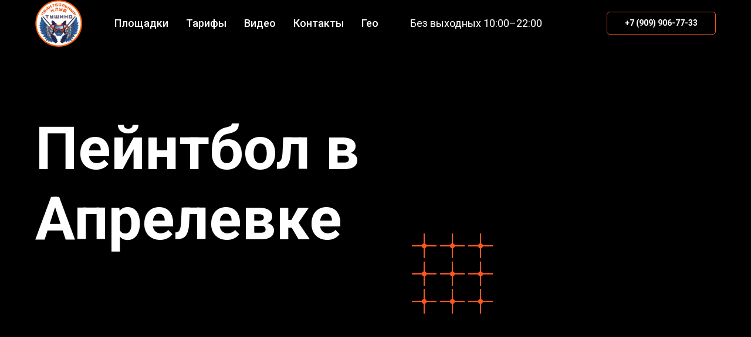

--- FILE ---
content_type: text/html; charset=UTF-8
request_url: https://paintball-v-moskve.ru/pejntbol-aprelevka
body_size: 49314
content:
<!DOCTYPE html> <html lang="ru"> <head> <meta charset="utf-8" /> <meta http-equiv="Content-Type" content="text/html; charset=utf-8" /> <meta name="viewport" content="width=device-width, initial-scale=1.0" /> <meta name="yandex-verification" content="ea4315b176d20a58" /> <!--metatextblock--> <title>Пейнтбол в Апрелевке недорого | Лучший пейнтбольный клуб в городе Апрелевка</title> <meta name="description" content="В пейнтбольных клубах в Апрелевке можно играть в лазертаг и пейнтбол. Теплые зоны отдыха, беседки, большая зона игровых пейнтбольных клубов." /> <meta property="og:url" content="https://paintball-v-moskve.ru/pejntbol-aprelevka" /> <meta property="og:title" content="Апрелевка" /> <meta property="og:description" content="" /> <meta property="og:type" content="website" /> <meta property="og:image" content="https://thb.tildacdn.com/tild6461-3332-4634-b466-353439613439/-/resize/504x/-round.png" /> <link rel="canonical" href="https://paintball-v-moskve.ru/pejntbol-aprelevka"> <!--/metatextblock--> <meta name="format-detection" content="telephone=no" /> <meta http-equiv="x-dns-prefetch-control" content="on"> <link rel="dns-prefetch" href="https://ws.tildacdn.com"> <link rel="dns-prefetch" href="https://static.tildacdn.com"> <link rel="shortcut icon" href="https://static.tildacdn.com/tild6462-6232-4362-b537-383637343638/favicon1.ico" type="image/x-icon" /> <link rel="apple-touch-icon" href="https://static.tildacdn.com/tild6338-6430-4166-a166-346435613665/-round.png"> <link rel="apple-touch-icon" sizes="76x76" href="https://static.tildacdn.com/tild6338-6430-4166-a166-346435613665/-round.png"> <link rel="apple-touch-icon" sizes="152x152" href="https://static.tildacdn.com/tild6338-6430-4166-a166-346435613665/-round.png"> <link rel="apple-touch-startup-image" href="https://static.tildacdn.com/tild6338-6430-4166-a166-346435613665/-round.png"> <meta name="msapplication-TileColor" content="#000000"> <meta name="msapplication-TileImage" content="https://static.tildacdn.com/tild6563-3566-4361-b938-393065623036/-round.png"> <!-- Assets --> <script src="https://neo.tildacdn.com/js/tilda-fallback-1.0.min.js" async charset="utf-8"></script> <link rel="stylesheet" href="https://static.tildacdn.com/css/tilda-grid-3.0.min.css" type="text/css" media="all" onerror="this.loaderr='y';"/> <link rel="stylesheet" href="https://static.tildacdn.com/ws/project3366420/tilda-blocks-page32479801.min.css?t=1756477464" type="text/css" media="all" onerror="this.loaderr='y';" /> <link rel="preconnect" href="https://fonts.gstatic.com"> <link href="https://fonts.googleapis.com/css2?family=Roboto:wght@300;400;500;700&subset=latin,cyrillic" rel="stylesheet"> <link rel="stylesheet" href="https://static.tildacdn.com/css/tilda-animation-2.0.min.css" type="text/css" media="all" onerror="this.loaderr='y';" /> <link rel="stylesheet" href="https://static.tildacdn.com/css/tilda-cover-1.0.min.css" type="text/css" media="all" onerror="this.loaderr='y';" /> <link rel="stylesheet" href="https://static.tildacdn.com/css/tilda-cards-1.0.min.css" type="text/css" media="all" onerror="this.loaderr='y';" /> <link rel="stylesheet" href="https://static.tildacdn.com/css/tilda-forms-1.0.min.css" type="text/css" media="all" onerror="this.loaderr='y';" /> <script nomodule src="https://static.tildacdn.com/js/tilda-polyfill-1.0.min.js" charset="utf-8"></script> <script type="text/javascript">function t_onReady(func) {if(document.readyState!='loading') {func();} else {document.addEventListener('DOMContentLoaded',func);}}
function t_onFuncLoad(funcName,okFunc,time) {if(typeof window[funcName]==='function') {okFunc();} else {setTimeout(function() {t_onFuncLoad(funcName,okFunc,time);},(time||100));}}function t_throttle(fn,threshhold,scope) {return function() {fn.apply(scope||this,arguments);};}function t396_initialScale(t){var e=document.getElementById("rec"+t);if(e){var i=e.querySelector(".t396__artboard");if(i){window.tn_scale_initial_window_width||(window.tn_scale_initial_window_width=document.documentElement.clientWidth);var a=window.tn_scale_initial_window_width,r=[],n,l=i.getAttribute("data-artboard-screens");if(l){l=l.split(",");for(var o=0;o<l.length;o++)r[o]=parseInt(l[o],10)}else r=[320,480,640,960,1200];for(var o=0;o<r.length;o++){var d=r[o];a>=d&&(n=d)}var _="edit"===window.allrecords.getAttribute("data-tilda-mode"),c="center"===t396_getFieldValue(i,"valign",n,r),s="grid"===t396_getFieldValue(i,"upscale",n,r),w=t396_getFieldValue(i,"height_vh",n,r),g=t396_getFieldValue(i,"height",n,r),u=!!window.opr&&!!window.opr.addons||!!window.opera||-1!==navigator.userAgent.indexOf(" OPR/");if(!_&&c&&!s&&!w&&g&&!u){var h=parseFloat((a/n).toFixed(3)),f=[i,i.querySelector(".t396__carrier"),i.querySelector(".t396__filter")],v=Math.floor(parseInt(g,10)*h)+"px",p;i.style.setProperty("--initial-scale-height",v);for(var o=0;o<f.length;o++)f[o].style.setProperty("height","var(--initial-scale-height)");t396_scaleInitial__getElementsToScale(i).forEach((function(t){t.style.zoom=h}))}}}}function t396_scaleInitial__getElementsToScale(t){return t?Array.prototype.slice.call(t.children).filter((function(t){return t&&(t.classList.contains("t396__elem")||t.classList.contains("t396__group"))})):[]}function t396_getFieldValue(t,e,i,a){var r,n=a[a.length-1];if(!(r=i===n?t.getAttribute("data-artboard-"+e):t.getAttribute("data-artboard-"+e+"-res-"+i)))for(var l=0;l<a.length;l++){var o=a[l];if(!(o<=i)&&(r=o===n?t.getAttribute("data-artboard-"+e):t.getAttribute("data-artboard-"+e+"-res-"+o)))break}return r}window.TN_SCALE_INITIAL_VER="1.0",window.tn_scale_initial_window_width=null;</script> <script src="https://static.tildacdn.com/js/jquery-1.10.2.min.js" charset="utf-8" onerror="this.loaderr='y';"></script> <script src="https://static.tildacdn.com/js/tilda-scripts-3.0.min.js" charset="utf-8" defer onerror="this.loaderr='y';"></script> <script src="https://static.tildacdn.com/ws/project3366420/tilda-blocks-page32479801.min.js?t=1756477464" charset="utf-8" async onerror="this.loaderr='y';"></script> <script src="https://static.tildacdn.com/js/tilda-lazyload-1.0.min.js" charset="utf-8" async onerror="this.loaderr='y';"></script> <script src="https://static.tildacdn.com/js/tilda-animation-2.0.min.js" charset="utf-8" async onerror="this.loaderr='y';"></script> <script src="https://static.tildacdn.com/js/tilda-menu-1.0.min.js" charset="utf-8" async onerror="this.loaderr='y';"></script> <script src="https://static.tildacdn.com/js/tilda-cover-1.0.min.js" charset="utf-8" async onerror="this.loaderr='y';"></script> <script src="https://static.tildacdn.com/js/tilda-zero-1.1.min.js" charset="utf-8" async onerror="this.loaderr='y';"></script> <script src="https://static.tildacdn.com/js/tilda-cards-1.0.min.js" charset="utf-8" async onerror="this.loaderr='y';"></script> <script src="https://static.tildacdn.com/js/tilda-map-1.0.min.js" charset="utf-8" async onerror="this.loaderr='y';"></script> <script src="https://static.tildacdn.com/js/tilda-video-processor-1.0.min.js" charset="utf-8" async onerror="this.loaderr='y';"></script> <script src="https://static.tildacdn.com/js/tilda-forms-1.0.min.js" charset="utf-8" async onerror="this.loaderr='y';"></script> <script src="https://static.tildacdn.com/js/tilda-zero-forms-1.0.min.js" charset="utf-8" async onerror="this.loaderr='y';"></script> <script src="https://static.tildacdn.com/js/tilda-animation-sbs-1.0.min.js" charset="utf-8" async onerror="this.loaderr='y';"></script> <script src="https://static.tildacdn.com/js/tilda-zero-scale-1.0.min.js" charset="utf-8" async onerror="this.loaderr='y';"></script> <script src="https://static.tildacdn.com/js/tilda-skiplink-1.0.min.js" charset="utf-8" async onerror="this.loaderr='y';"></script> <script src="https://static.tildacdn.com/js/tilda-events-1.0.min.js" charset="utf-8" async onerror="this.loaderr='y';"></script> <!-- nominify begin --><!-- Yandex.Metrika counter --> <script type="text/javascript" >
   (function(m,e,t,r,i,k,a){m[i]=m[i]||function(){(m[i].a=m[i].a||[]).push(arguments)};
   m[i].l=1*new Date();
   for (var j = 0; j < document.scripts.length; j++) {if (document.scripts[j].src === r) { return; }}
   k=e.createElement(t),a=e.getElementsByTagName(t)[0],k.async=1,k.src=r,a.parentNode.insertBefore(k,a)})
   (window, document, "script", "https://mc.yandex.ru/metrika/tag.js", "ym");

   ym(90949025, "init", {
        clickmap:true,
        trackLinks:true,
        accurateTrackBounce:true,
        webvisor:true
   });
</script> <noscript><div><img src="https://mc.yandex.ru/watch/90949025" style="position:absolute; left:-9999px;" alt="" /></div></noscript> <!-- /Yandex.Metrika counter --> <!-- Google tag (gtag.js) --> <script async src="https://www.googletagmanager.com/gtag/js?id=G-16K2G1XHVK"></script> <script>
  window.dataLayer = window.dataLayer || [];
  function gtag(){dataLayer.push(arguments);}
  gtag('js', new Date());

  gtag('config', 'G-16K2G1XHVK');
</script><!-- nominify end --><script type="text/javascript">window.dataLayer=window.dataLayer||[];</script> <script type="text/javascript">(function() {if((/bot|google|yandex|baidu|bing|msn|duckduckbot|teoma|slurp|crawler|spider|robot|crawling|facebook/i.test(navigator.userAgent))===false&&typeof(sessionStorage)!='undefined'&&sessionStorage.getItem('visited')!=='y'&&document.visibilityState){var style=document.createElement('style');style.type='text/css';style.innerHTML='@media screen and (min-width: 980px) {.t-records {opacity: 0;}.t-records_animated {-webkit-transition: opacity ease-in-out .2s;-moz-transition: opacity ease-in-out .2s;-o-transition: opacity ease-in-out .2s;transition: opacity ease-in-out .2s;}.t-records.t-records_visible {opacity: 1;}}';document.getElementsByTagName('head')[0].appendChild(style);function t_setvisRecs(){var alr=document.querySelectorAll('.t-records');Array.prototype.forEach.call(alr,function(el) {el.classList.add("t-records_animated");});setTimeout(function() {Array.prototype.forEach.call(alr,function(el) {el.classList.add("t-records_visible");});sessionStorage.setItem("visited","y");},400);}
document.addEventListener('DOMContentLoaded',t_setvisRecs);}})();</script></head> <body class="t-body" style="margin:0;"> <!--allrecords--> <div id="allrecords" class="t-records" data-hook="blocks-collection-content-node" data-tilda-project-id="3366420" data-tilda-page-id="32479801" data-tilda-page-alias="pejntbol-aprelevka" data-tilda-formskey="3f92c9e7dc1c514f2415aa9514dc8deb" data-tilda-lazy="yes" data-tilda-project-lang="RU" data-tilda-root-zone="com" data-tilda-project-headcode="yes" data-tilda-project-country="RU"> <div id="rec525014422" class="r t-rec t-rec_pt_0" style="padding-top:0px; " data-animationappear="off" data-record-type="257"> <!-- T228 --> <div id="nav525014422marker"></div> <div class="tmenu-mobile"> <div class="tmenu-mobile__container"> <div class="tmenu-mobile__text t-name t-name_md" field="menu_mob_title">&nbsp;</div> <button type="button"
class="t-menuburger t-menuburger_first "
aria-label="Навигационное меню"
aria-expanded="false"> <span style="background-color:#fc5522;"></span> <span style="background-color:#fc5522;"></span> <span style="background-color:#fc5522;"></span> <span style="background-color:#fc5522;"></span> </button> <script>function t_menuburger_init(recid) {var rec=document.querySelector('#rec' + recid);if(!rec) return;var burger=rec.querySelector('.t-menuburger');if(!burger) return;var isSecondStyle=burger.classList.contains('t-menuburger_second');if(isSecondStyle&&!window.isMobile&&!('ontouchend' in document)) {burger.addEventListener('mouseenter',function() {if(burger.classList.contains('t-menuburger-opened')) return;burger.classList.remove('t-menuburger-unhovered');burger.classList.add('t-menuburger-hovered');});burger.addEventListener('mouseleave',function() {if(burger.classList.contains('t-menuburger-opened')) return;burger.classList.remove('t-menuburger-hovered');burger.classList.add('t-menuburger-unhovered');setTimeout(function() {burger.classList.remove('t-menuburger-unhovered');},300);});}
burger.addEventListener('click',function() {if(!burger.closest('.tmenu-mobile')&&!burger.closest('.t450__burger_container')&&!burger.closest('.t466__container')&&!burger.closest('.t204__burger')&&!burger.closest('.t199__js__menu-toggler')) {burger.classList.toggle('t-menuburger-opened');burger.classList.remove('t-menuburger-unhovered');}});var menu=rec.querySelector('[data-menu="yes"]');if(!menu) return;var menuLinks=menu.querySelectorAll('.t-menu__link-item');var submenuClassList=['t978__menu-link_hook','t978__tm-link','t966__tm-link','t794__tm-link','t-menusub__target-link'];Array.prototype.forEach.call(menuLinks,function(link) {link.addEventListener('click',function() {var isSubmenuHook=submenuClassList.some(function(submenuClass) {return link.classList.contains(submenuClass);});if(isSubmenuHook) return;burger.classList.remove('t-menuburger-opened');});});menu.addEventListener('clickedAnchorInTooltipMenu',function() {burger.classList.remove('t-menuburger-opened');});}
t_onReady(function() {t_onFuncLoad('t_menuburger_init',function(){t_menuburger_init('525014422');});});</script> <style>.t-menuburger{position:relative;flex-shrink:0;width:28px;height:20px;padding:0;border:none;background-color:transparent;outline:none;-webkit-transform:rotate(0deg);transform:rotate(0deg);transition:transform .5s ease-in-out;cursor:pointer;z-index:999;}.t-menuburger span{display:block;position:absolute;width:100%;opacity:1;left:0;-webkit-transform:rotate(0deg);transform:rotate(0deg);transition:.25s ease-in-out;height:3px;background-color:#000;}.t-menuburger span:nth-child(1){top:0px;}.t-menuburger span:nth-child(2),.t-menuburger span:nth-child(3){top:8px;}.t-menuburger span:nth-child(4){top:16px;}.t-menuburger__big{width:42px;height:32px;}.t-menuburger__big span{height:5px;}.t-menuburger__big span:nth-child(2),.t-menuburger__big span:nth-child(3){top:13px;}.t-menuburger__big span:nth-child(4){top:26px;}.t-menuburger__small{width:22px;height:14px;}.t-menuburger__small span{height:2px;}.t-menuburger__small span:nth-child(2),.t-menuburger__small span:nth-child(3){top:6px;}.t-menuburger__small span:nth-child(4){top:12px;}.t-menuburger-opened span:nth-child(1){top:8px;width:0%;left:50%;}.t-menuburger-opened span:nth-child(2){-webkit-transform:rotate(45deg);transform:rotate(45deg);}.t-menuburger-opened span:nth-child(3){-webkit-transform:rotate(-45deg);transform:rotate(-45deg);}.t-menuburger-opened span:nth-child(4){top:8px;width:0%;left:50%;}.t-menuburger-opened.t-menuburger__big span:nth-child(1){top:6px;}.t-menuburger-opened.t-menuburger__big span:nth-child(4){top:18px;}.t-menuburger-opened.t-menuburger__small span:nth-child(1),.t-menuburger-opened.t-menuburger__small span:nth-child(4){top:6px;}@media (hover),(min-width:0\0){.t-menuburger_first:hover span:nth-child(1){transform:translateY(1px);}.t-menuburger_first:hover span:nth-child(4){transform:translateY(-1px);}.t-menuburger_first.t-menuburger__big:hover span:nth-child(1){transform:translateY(3px);}.t-menuburger_first.t-menuburger__big:hover span:nth-child(4){transform:translateY(-3px);}}.t-menuburger_second span:nth-child(2),.t-menuburger_second span:nth-child(3){width:80%;left:20%;right:0;}@media (hover),(min-width:0\0){.t-menuburger_second.t-menuburger-hovered span:nth-child(2),.t-menuburger_second.t-menuburger-hovered span:nth-child(3){animation:t-menuburger-anim 0.3s ease-out normal forwards;}.t-menuburger_second.t-menuburger-unhovered span:nth-child(2),.t-menuburger_second.t-menuburger-unhovered span:nth-child(3){animation:t-menuburger-anim2 0.3s ease-out normal forwards;}}.t-menuburger_second.t-menuburger-opened span:nth-child(2),.t-menuburger_second.t-menuburger-opened span:nth-child(3){left:0;right:0;width:100%!important;}.t-menuburger_third span:nth-child(4){width:70%;left:unset;right:0;}@media (hover),(min-width:0\0){.t-menuburger_third:not(.t-menuburger-opened):hover span:nth-child(4){width:100%;}}.t-menuburger_third.t-menuburger-opened span:nth-child(4){width:0!important;right:50%;}.t-menuburger_fourth{height:12px;}.t-menuburger_fourth.t-menuburger__small{height:8px;}.t-menuburger_fourth.t-menuburger__big{height:18px;}.t-menuburger_fourth span:nth-child(2),.t-menuburger_fourth span:nth-child(3){top:4px;opacity:0;}.t-menuburger_fourth span:nth-child(4){top:8px;}.t-menuburger_fourth.t-menuburger__small span:nth-child(2),.t-menuburger_fourth.t-menuburger__small span:nth-child(3){top:3px;}.t-menuburger_fourth.t-menuburger__small span:nth-child(4){top:6px;}.t-menuburger_fourth.t-menuburger__small span:nth-child(2),.t-menuburger_fourth.t-menuburger__small span:nth-child(3){top:3px;}.t-menuburger_fourth.t-menuburger__small span:nth-child(4){top:6px;}.t-menuburger_fourth.t-menuburger__big span:nth-child(2),.t-menuburger_fourth.t-menuburger__big span:nth-child(3){top:6px;}.t-menuburger_fourth.t-menuburger__big span:nth-child(4){top:12px;}@media (hover),(min-width:0\0){.t-menuburger_fourth:not(.t-menuburger-opened):hover span:nth-child(1){transform:translateY(1px);}.t-menuburger_fourth:not(.t-menuburger-opened):hover span:nth-child(4){transform:translateY(-1px);}.t-menuburger_fourth.t-menuburger__big:not(.t-menuburger-opened):hover span:nth-child(1){transform:translateY(3px);}.t-menuburger_fourth.t-menuburger__big:not(.t-menuburger-opened):hover span:nth-child(4){transform:translateY(-3px);}}.t-menuburger_fourth.t-menuburger-opened span:nth-child(1),.t-menuburger_fourth.t-menuburger-opened span:nth-child(4){top:4px;}.t-menuburger_fourth.t-menuburger-opened span:nth-child(2),.t-menuburger_fourth.t-menuburger-opened span:nth-child(3){opacity:1;}@keyframes t-menuburger-anim{0%{width:80%;left:20%;right:0;}50%{width:100%;left:0;right:0;}100%{width:80%;left:0;right:20%;}}@keyframes t-menuburger-anim2{0%{width:80%;left:0;}50%{width:100%;right:0;left:0;}100%{width:80%;left:20%;right:0;}}</style> </div> </div> <style>.tmenu-mobile{background-color:#111;display:none;width:100%;top:0;z-index:990;}.tmenu-mobile_positionfixed{position:fixed;}.tmenu-mobile__text{color:#fff;}.tmenu-mobile__container{min-height:64px;padding:20px;position:relative;box-sizing:border-box;display:-webkit-flex;display:-ms-flexbox;display:flex;-webkit-align-items:center;-ms-flex-align:center;align-items:center;-webkit-justify-content:space-between;-ms-flex-pack:justify;justify-content:space-between;}.tmenu-mobile__list{display:block;}.tmenu-mobile__burgerlogo{display:inline-block;font-size:24px;font-weight:400;white-space:nowrap;vertical-align:middle;}.tmenu-mobile__imglogo{height:auto;display:block;max-width:300px!important;box-sizing:border-box;padding:0;margin:0 auto;}@media screen and (max-width:980px){.tmenu-mobile__menucontent_hidden{display:none;height:100%;}.tmenu-mobile{display:block;}}@media screen and (max-width:980px){#rec525014422 .tmenu-mobile{background-color:#000033;}#rec525014422 .t-menuburger{-webkit-order:1;-ms-flex-order:1;order:1;}}</style> <style> #rec525014422 .tmenu-mobile__burgerlogo a{color:#ffffff;font-weight:700;letter-spacing:2px;}</style> <style> #rec525014422 .tmenu-mobile__burgerlogo__title{color:#ffffff;font-weight:700;letter-spacing:2px;}</style> <div id="nav525014422" class="t228 t228__positionabsolute tmenu-mobile__menucontent_hidden" style="background-color: rgba(0,0,51,0.0); height:80px; " data-bgcolor-hex="#000033" data-bgcolor-rgba="rgba(0,0,51,0.0)" data-navmarker="nav525014422marker" data-appearoffset="50" data-bgopacity-two="0" data-menushadow="" data-menushadow-css="" data-bgopacity="0.0" data-bgcolor-rgba-afterscroll="rgba(0,0,51,0.0)" data-menu-items-align="center" data-menu="yes"> <div class="t228__maincontainer t228__c12collumns" style="height:80px;"> <div class="t228__padding40px"></div> <div class="t228__leftside"> <div class="t228__leftcontainer"> <a href="/" class="t228__imgwrapper"> <img class="t228__imglogo "
src="https://static.tildacdn.com/tild6461-3332-4634-b466-353439613439/-round.png"
imgfield="img"
style="max-height: 80px" alt="ВЕКТОР"> </a> </div> </div> <div class="t228__centerside "> <nav class="t228__centercontainer"> <ul role="list" class="t228__list t-menu__list t228__list_hidden"> <li class="t228__list_item"
style="padding:0 15px 0 0;"> <a class="t-menu__link-item"
href="#rec373782815" data-menu-submenu-hook="" data-menu-item-number="1">
Площадки
</a> </li> <li class="t228__list_item"
style="padding:0 15px;"> <a class="t-menu__link-item"
href="#tarify" data-menu-submenu-hook="" data-menu-item-number="2">
Тарифы
</a> </li> <li class="t228__list_item"
style="padding:0 15px;"> <a class="t-menu__link-item"
href="#video" data-menu-submenu-hook="" data-menu-item-number="3">
Видео
</a> </li> <li class="t228__list_item"
style="padding:0 15px;"> <a class="t-menu__link-item"
href="#kontakti" data-menu-submenu-hook="" data-menu-item-number="4">
Контакты
</a> </li> <li class="t228__list_item"
style="padding:0 0 0 15px;"> <a class="t-menu__link-item"
href="https://paintball-v-moskve.ru/locations" data-menu-submenu-hook="" data-menu-item-number="5">
Гео
</a> </li> </ul> </nav> </div> <div class="t228__rightside"> <div class="t228__rightcontainer"> <div class="t228__right_descr" field="descr">Без выходных 10:00–22:00</div> <div class="t-sociallinks"> <ul role="list" class="t-sociallinks__wrapper" aria-label="Соц. сети"> <!-- new soclinks --><li class="t-sociallinks__item t-sociallinks__item_whatsapp"><a href="https://wa.me/79099067733" target="_blank" rel="nofollow" aria-label="whatsapp" style="width: 30px; height: 30px;"><svg class="t-sociallinks__svg" role="presentation" width=30px height=30px viewBox="0 0 100 100" fill="none"
xmlns="http://www.w3.org/2000/svg"> <path fill-rule="evenodd" clip-rule="evenodd"
d="M50 100C77.6142 100 100 77.6142 100 50C100 22.3858 77.6142 0 50 0C22.3858 0 0 22.3858 0 50C0 77.6142 22.3858 100 50 100ZM69.7626 28.9928C64.6172 23.841 57.7739 21.0027 50.4832 21C35.4616 21 23.2346 33.2252 23.2292 48.2522C23.2274 53.0557 24.4823 57.7446 26.8668 61.8769L23 76L37.4477 72.2105C41.4282 74.3822 45.9107 75.5262 50.4714 75.528H50.4823C65.5029 75.528 77.7299 63.301 77.7363 48.2749C77.7408 40.9915 74.9089 34.1446 69.7626 28.9928ZM62.9086 53.9588C62.2274 53.6178 58.8799 51.9708 58.2551 51.7435C57.6313 51.5161 57.1766 51.4024 56.7228 52.0845C56.269 52.7666 54.964 54.2998 54.5666 54.7545C54.1692 55.2092 53.7718 55.2656 53.0915 54.9246C52.9802 54.8688 52.8283 54.803 52.6409 54.7217C51.6819 54.3057 49.7905 53.4855 47.6151 51.5443C45.5907 49.7382 44.2239 47.5084 43.8265 46.8272C43.4291 46.1452 43.7837 45.7769 44.1248 45.4376C44.3292 45.2338 44.564 44.9478 44.7987 44.662C44.9157 44.5194 45.0328 44.3768 45.146 44.2445C45.4345 43.9075 45.56 43.6516 45.7302 43.3049C45.7607 43.2427 45.7926 43.1776 45.8272 43.1087C46.0545 42.654 45.9409 42.2565 45.7708 41.9155C45.6572 41.6877 45.0118 40.1167 44.4265 38.6923C44.1355 37.984 43.8594 37.3119 43.671 36.8592C43.1828 35.687 42.6883 35.69 42.2913 35.6924C42.2386 35.6928 42.1876 35.6931 42.1386 35.6906C41.7421 35.6706 41.2874 35.667 40.8336 35.667C40.3798 35.667 39.6423 35.837 39.0175 36.5191C38.9773 36.5631 38.9323 36.6111 38.8834 36.6633C38.1738 37.4209 36.634 39.0648 36.634 42.2002C36.634 45.544 39.062 48.7748 39.4124 49.2411L39.415 49.2444C39.4371 49.274 39.4767 49.3309 39.5333 49.4121C40.3462 50.5782 44.6615 56.7691 51.0481 59.5271C52.6732 60.2291 53.9409 60.6475 54.9303 60.9612C56.5618 61.4796 58.046 61.4068 59.22 61.2313C60.5286 61.0358 63.2487 59.5844 63.8161 57.9938C64.3836 56.4033 64.3836 55.0392 64.2136 54.7554C64.0764 54.5258 63.7545 54.3701 63.2776 54.1395C63.1633 54.0843 63.0401 54.0247 62.9086 53.9588Z"
fill="#000000" /> </svg></a></li><!-- /new soclinks --> </ul> </div> <div class="t228__right_buttons"> <div class="t228__right_buttons_wrap"> <div class="t228__right_buttons_but"> <a
class="t-btn t-btnflex t-btnflex_type_button t-btnflex_sm js-click-stat"
href="tel:+79099067733" data-tilda-event-name="/tilda/click/rec525014422/button1"> <span class="t-btnflex__text">+7 (909) 906-77-33</span> <style>#rec525014422 .t-btnflex.t-btnflex_type_button {color:#ffffff;border-style:solid !important;border-color:#fc5522 !important;--border-width:1px;border-radius:5px;box-shadow:none !important;text-transform:uppercase;transition-duration:0.2s;transition-property:background-color,color,border-color,box-shadow,opacity,transform;transition-timing-function:ease-in-out;}@media (hover:hover) {#rec525014422 .t-btnflex.t-btnflex_type_button:not(.t-animate_no-hover):hover {color:#ffffff !important;border-color:#ff2c27 !important;background-color:#ff2c27 !important;}#rec525014422 .t-btnflex.t-btnflex_type_button:not(.t-animate_no-hover):focus-visible {color:#ffffff !important;border-color:#ff2c27 !important;background-color:#ff2c27 !important;}}</style> </a> </div> </div> </div> </div> </div> <div class="t228__padding40px"> </div> </div> </div> <style>@media screen and (max-width:980px){#rec525014422 .t228{position:static;}}</style> <script>window.addEventListener('load',function() {t_onFuncLoad('t228_setWidth',function() {t228_setWidth('525014422');});});window.addEventListener('resize',t_throttle(function() {t_onFuncLoad('t228_setWidth',function() {t228_setWidth('525014422');});t_onFuncLoad('t_menu__setBGcolor',function() {t_menu__setBGcolor('525014422','.t228');});}));t_onReady(function() {t_onFuncLoad('t_menu__highlightActiveLinks',function() {t_menu__highlightActiveLinks('.t228__list_item a');});t_onFuncLoad('t228__init',function() {t228__init('525014422');});t_onFuncLoad('t_menu__setBGcolor',function() {t_menu__setBGcolor('525014422','.t228');});t_onFuncLoad('t_menu__interactFromKeyboard',function() {t_menu__interactFromKeyboard('525014422');});t_onFuncLoad('t228_setWidth',function() {t228_setWidth('525014422');});t_onFuncLoad('t_menu__createMobileMenu',function() {t_menu__createMobileMenu('525014422','.t228');});});</script> <style>#rec525014422 .t-menu__link-item{-webkit-transition:color 0.3s ease-in-out,opacity 0.3s ease-in-out;transition:color 0.3s ease-in-out,opacity 0.3s ease-in-out;position:relative;}#rec525014422 .t-menu__link-item.t-active:not(.t978__menu-link){color:#ff2c27 !important;font-weight:700 !important;opacity:1 !important;}#rec525014422 .t-menu__link-item.t-active::after{content:'';position:absolute;left:0;-webkit-transition:all 0.3s ease;transition:all 0.3s ease;opacity:1;width:100%;height:100%;bottom:-0px;border-bottom:0px solid #ff2c27;-webkit-box-shadow:inset 0px -1px 0px 0px #ff2c27;-moz-box-shadow:inset 0px -1px 0px 0px #ff2c27;box-shadow:inset 0px -1px 0px 0px #ff2c27;}#rec525014422 .t-menu__link-item:not(.t-active):not(.tooltipstered):hover{color:#ff2c27 !important;opacity:1 !important;}#rec525014422 .t-menu__link-item:not(.t-active):not(.tooltipstered):focus-visible{color:#ff2c27 !important;opacity:1 !important;}@supports (overflow:-webkit-marquee) and (justify-content:inherit){#rec525014422 .t-menu__link-item,#rec525014422 .t-menu__link-item.t-active{opacity:1 !important;}}</style> <style> #rec525014422 .t228__leftcontainer a{color:#ffffff;font-weight:700;letter-spacing:2px;}#rec525014422 a.t-menu__link-item{font-size:18px;color:#ffffff;font-weight:500;font-family:'Roboto';}#rec525014422 .t228__right_langs_lang a{font-size:18px;color:#ffffff;font-weight:500;font-family:'Roboto';}#rec525014422 .t228__right_descr{font-size:18px;color:#ffffff;}</style> <style> #rec525014422 .t228__logo{color:#ffffff;font-weight:700;letter-spacing:2px;}</style> </div> <div id="rec525014423" class="r t-rec" style=" " data-animationappear="off" data-record-type="14"> <!-- cover --> <div class="t-cover" id="recorddiv525014423"bgimgfield="img"style="height:90vh;background-image:url('https://thb.tildacdn.com/tild3438-3631-4130-b566-666263383236/-/resize/20x/noroot.png');"> <div class="t-cover__carrier" id="coverCarry525014423"data-content-cover-id="525014423"data-content-cover-bg="https://static.tildacdn.com/tild3438-3631-4130-b566-666263383236/noroot.png"data-display-changed="true"data-content-cover-height="90vh"data-content-cover-parallax="dynamic"data-content-use-image-for-mobile-cover="on" data-content-video-url-mp4="https://youtu.be/woV2BaYm8B4" data-content-video-url-youtube="woV2BaYm8B4"style="height:90vh;background-attachment:scroll; background-position:left top;"itemscope itemtype="http://schema.org/ImageObject"><meta itemprop="image" content="https://static.tildacdn.com/tild3438-3631-4130-b566-666263383236/noroot.png"></div> <div class="t-cover__filter" style="height:90vh;background-color: #000;opacity: 0;"></div> <div class="t-container"> <div class="t-col t-col_8 "> <div class="t-cover__wrapper t-valign_top" style="height:90vh"> <div class="t102 t-align_left" data-hook-content="covercontent"> <h1 class="t102__title t-title t-animate" data-animate-style="fadeinright" data-animate-group="yes" field="title"><div style="font-size:102px;text-align:left;" data-customstyle="yes"><br />Пейнтбол в Апрелевке<br /><br /><br /><br /></div></h1> <span class="space"></span> </div> </div> </div> </div> </div> <style> #rec525014423 .t102__title{color:#ffffff;padding-bottom:0px;}@media screen and (min-width:900px){#rec525014423 .t102__title{font-size:250px;}}#rec525014423 .t102__descr{font-size:18px;line-height:1,2;color:#ffffff;padding-top:0px;}</style> </div> <div id="rec525014424" class="r t-rec" style=" " data-animationappear="off" data-record-type="396"> <!-- T396 --> <style>#rec525014424 .t396__artboard {height:510px;background-color:#ffffff;overflow:visible;}#rec525014424 .t396__filter {height:510px;}#rec525014424 .t396__carrier{height:510px;background-position:center center;background-attachment:scroll;background-size:cover;background-repeat:no-repeat;}@media screen and (max-width:1199px) {#rec525014424 .t396__artboard,#rec525014424 .t396__filter,#rec525014424 .t396__carrier {height:973px;}#rec525014424 .t396__filter {}#rec525014424 .t396__carrier {background-attachment:scroll;}}@media screen and (max-width:959px) {#rec525014424 .t396__artboard,#rec525014424 .t396__filter,#rec525014424 .t396__carrier {height:1985px;}#rec525014424 .t396__filter {}#rec525014424 .t396__carrier {background-attachment:scroll;}}@media screen and (max-width:639px) {#rec525014424 .t396__artboard,#rec525014424 .t396__filter,#rec525014424 .t396__carrier {height:1895px;}#rec525014424 .t396__filter {}#rec525014424 .t396__carrier {background-attachment:scroll;}}@media screen and (max-width:479px) {#rec525014424 .t396__artboard,#rec525014424 .t396__filter,#rec525014424 .t396__carrier {height:300px;}#rec525014424 .t396__artboard {background-color:#ffffff;}#rec525014424 .t396__filter {}#rec525014424 .t396__carrier {background-attachment:scroll;}}#rec525014424 .tn-elem[data-elem-id="1635081142951"]{z-index:4;top:28px;left:calc(50% - 600px + 76px);width:959px;height:485px;}#rec525014424 .tn-elem[data-elem-id="1635081142951"] .tn-atom {border-radius:5px;background-color:#ffffff;background-position:center center;border-color:transparent ;border-style:solid;}@media screen and (max-width:1199px) {}@media screen and (max-width:959px) {}@media screen and (max-width:639px) {#rec525014424 .tn-elem[data-elem-id="1635081142951"] {top:7px;left:calc(50% - 240px + -244px);}}@media screen and (max-width:479px) {#rec525014424 .tn-elem[data-elem-id="1635081142951"] {top:-19px;left:calc(50% - 160px + -26px);width:372px;height:265px;}}#rec525014424 .tn-elem[data-elem-id="1634848760711"]{z-index:7;top:60px;left:calc(50% - 600px + 118px);width:372px;height:417px;}@media (min-width:1200px) {#rec525014424 .tn-elem.t396__elem--anim-hidden[data-elem-id="1634848760711"] {opacity:0;}}#rec525014424 .tn-elem[data-elem-id="1634848760711"] .tn-atom{border-width:1px;border-radius:5px;background-color:#ffffff;background-position:center center;border-color:transparent ;border-style:dotted ;box-shadow:0px 0px 40px 5px rgba(0,0,44,0.1);}@media screen and (max-width:1199px) {#rec525014424 .tn-elem[data-elem-id="1634848760711"] {top:53px;left:calc(50% - 480px + 19px);}}@media screen and (max-width:959px) {#rec525014424 .tn-elem[data-elem-id="1634848760711"] {top:47px;left:calc(50% - 320px + 123px);}}@media screen and (max-width:639px) {#rec525014424 .tn-elem[data-elem-id="1634848760711"] {top:20px;left:calc(50% - 240px + -188px);}}@media screen and (max-width:479px) {#rec525014424 .tn-elem[data-elem-id="1634848760711"] {top:0px;left:calc(50% - 160px + -16px);width:170px;height:220px;}#rec525014424 .tn-elem[data-elem-id="1634848760711"] .tn-atom {background-size:cover;-webkit-transform:rotate(0deg);-moz-transform:rotate(0deg);transform:rotate(0deg);}}#rec525014424 .tn-elem[data-elem-id="1626700759669"]{z-index:12;top:61px;left:calc(50% - 600px + 641px);width:369px;height:416px;}@media (min-width:1200px) {#rec525014424 .tn-elem.t396__elem--anim-hidden[data-elem-id="1626700759669"] {opacity:0;}}#rec525014424 .tn-elem[data-elem-id="1626700759669"] .tn-atom{border-width:1px;border-radius:5px;background-color:#ffffff;background-position:center center;border-color:transparent ;border-style:dotted ;box-shadow:0px 0px 40px 5px rgba(0,0,44,0.1);}@media screen and (max-width:1199px) {#rec525014424 .tn-elem[data-elem-id="1626700759669"] {top:50px;left:calc(50% - 480px + 497px);}}@media screen and (max-width:959px) {#rec525014424 .tn-elem[data-elem-id="1626700759669"] {top:482px;left:calc(50% - 320px + 122px);}}@media screen and (max-width:639px) {#rec525014424 .tn-elem[data-elem-id="1626700759669"] {top:19px;left:calc(50% - 240px + 252px);}}@media screen and (max-width:479px) {#rec525014424 .tn-elem[data-elem-id="1626700759669"] {top:-1px;left:calc(50% - 160px + 165px);width:170px;height:220px;border-radius:5px;}#rec525014424 .tn-elem[data-elem-id="1626700759669"] .tn-atom {background-size:cover;border-radius:5px;}}#rec525014424 .tn-elem[data-elem-id="1626700759674"]{z-index:13;top:115px;left:calc(50% - 600px + 170px);width:314px;height:auto;}#rec525014424 .tn-elem.t396__elem--anim-hidden[data-elem-id="1626700759674"] {opacity:0;}#rec525014424 .tn-elem[data-elem-id="1626700759674"] .tn-atom{background-position:center center;border-color:transparent ;border-style:solid;}#rec525014424 .tn-elem[data-elem-id="1626700759674"] .tn-atom__img {}@media screen and (max-width:1199px) {#rec525014424 .tn-elem[data-elem-id="1626700759674"] {top:125px;left:calc(50% - 480px + 60px);height:auto;}}@media screen and (max-width:959px) {#rec525014424 .tn-elem[data-elem-id="1626700759674"] {top:175px;left:calc(50% - 320px + 130px);height:auto;}}@media screen and (max-width:639px) {#rec525014424 .tn-elem[data-elem-id="1626700759674"] {top:130px;left:calc(50% - 240px + -140px);height:auto;}}@media screen and (max-width:479px) {#rec525014424 .tn-elem[data-elem-id="1626700759674"] {top:51px;left:calc(50% - 160px + -5px);width:149px;height:auto;}}#rec525014424 .tn-elem[data-elem-id="1626700759677"]{color:#000057;text-align:center;z-index:14;top:53px;left:calc(50% - 600px + 139px);width:311px;height:auto;}@media (min-width:1200px) {#rec525014424 .tn-elem.t396__elem--anim-hidden[data-elem-id="1626700759677"] {opacity:0;}}#rec525014424 .tn-elem[data-elem-id="1626700759677"] .tn-atom{color:#000057;font-size:40px;font-family:'Roboto',Arial,sans-serif;line-height:1.55;font-weight:700;background-position:center center;border-color:transparent ;border-style:solid;}@media screen and (max-width:1199px) {#rec525014424 .tn-elem[data-elem-id="1626700759677"] {top:60px;left:calc(50% - 480px + 70px);height:auto;}}@media screen and (max-width:959px) {#rec525014424 .tn-elem[data-elem-id="1626700759677"] {top:90px;left:calc(50% - 320px + 90px);height:auto;}}@media screen and (max-width:639px) {#rec525014424 .tn-elem[data-elem-id="1626700759677"] {top:46px;left:calc(50% - 240px + -188px);height:auto;}}@media screen and (max-width:479px) {#rec525014424 .tn-elem[data-elem-id="1626700759677"] {top:-1px;left:calc(50% - 160px + 1px);width:96px;height:auto;}#rec525014424 .tn-elem[data-elem-id="1626700759677"] .tn-atom{font-size:30px;background-size:cover;}}#rec525014424 .tn-elem[data-elem-id="1626700759680"]{color:#000057;text-align:center;z-index:16;top:50px;left:calc(50% - 600px + 618px);width:300px;height:auto;}#rec525014424 .tn-elem.t396__elem--anim-hidden[data-elem-id="1626700759680"] {opacity:0;}#rec525014424 .tn-elem[data-elem-id="1626700759680"] .tn-atom{color:#000057;font-size:40px;font-family:'Roboto',Arial,sans-serif;line-height:1.55;font-weight:700;background-position:center center;border-color:transparent ;border-style:solid;}@media screen and (max-width:1199px) {#rec525014424 .tn-elem[data-elem-id="1626700759680"] {top:60px;left:calc(50% - 480px + 480px);height:auto;}}@media screen and (max-width:959px) {#rec525014424 .tn-elem[data-elem-id="1626700759680"] {top:500px;left:calc(50% - 320px + 100px);height:auto;}}@media screen and (max-width:639px) {#rec525014424 .tn-elem[data-elem-id="1626700759680"] {top:50px;left:calc(50% - 240px + 270px);height:auto;}}@media screen and (max-width:479px) {#rec525014424 .tn-elem[data-elem-id="1626700759680"] {top:-1px;left:calc(50% - 160px + 165px);width:44px;height:auto;}#rec525014424 .tn-elem[data-elem-id="1626700759680"] .tn-atom{font-size:30px;background-size:cover;}}#rec525014424 .tn-elem[data-elem-id="1626700759682"]{color:#ffffff;text-align:center;z-index:19;top:calc(255px - 28.5px + 174px);left:calc(50% - 600px + 200px);width:229px;height:57px;}#rec525014424 .tn-elem.t396__elem--anim-hidden[data-elem-id="1626700759682"] {opacity:0;}#rec525014424 .tn-elem[data-elem-id="1626700759682"] .tn-atom{color:#ffffff;font-size:14px;font-family:'Roboto',Arial,sans-serif;line-height:1.2;font-weight:600;letter-spacing:1px;text-transform:uppercase;border-width:3px;border-radius:5px;background-color:#fc5522;background-position:center center;border-color:#fc5522 ;border-style:solid;transition:background-color 0.2s ease-in-out,color 0.2s ease-in-out,border-color 0.2s ease-in-out;}@media (hover),(min-width:0\0) {#rec525014424 .tn-elem[data-elem-id="1626700759682"] .tn-atom:hover {background-color:#ffffff;background-image:none;border-color:#fc5522;}#rec525014424 .tn-elem[data-elem-id="1626700759682"] .tn-atom:hover {color:#fc5522;}}@media screen and (max-width:1199px) {#rec525014424 .tn-elem[data-elem-id="1626700759682"] {top:calc(255px - 28.5px + 166px);left:calc(50% - 480px + 12px);}}@media screen and (max-width:959px) {#rec525014424 .tn-elem[data-elem-id="1626700759682"] {top:calc(255px - 28.5px + 166px);left:calc(50% - 320px + 10px);}}@media screen and (max-width:639px) {#rec525014424 .tn-elem[data-elem-id="1626700759682"] {top:calc(255px - 28.5px + 138px);left:calc(50% - 240px + 10px);width:155px;height:60px;}}@media screen and (max-width:479px) {#rec525014424 .tn-elem[data-elem-id="1626700759682"] {top:calc(255px - 28.5px + 70px);left:calc(50% - 160px + -4px);width:145px;height:30px;}#rec525014424 .tn-elem[data-elem-id="1626700759682"]{color:#ffffff;}#rec525014424 .tn-elem[data-elem-id="1626700759682"] .tn-atom{color:#ffffff;font-size:11px;line-height:1;background-color:#fc5522;background-size:cover;border-width:2px;border-color:#fc5522;}}#rec525014424 .tn-elem[data-elem-id="1626700759685"]{z-index:21;top:112px;left:calc(50% - 600px + 648px);width:304px;height:auto;}#rec525014424 .tn-elem.t396__elem--anim-hidden[data-elem-id="1626700759685"] {opacity:0;}#rec525014424 .tn-elem[data-elem-id="1626700759685"] .tn-atom{background-position:center center;border-color:transparent ;border-style:solid;}#rec525014424 .tn-elem[data-elem-id="1626700759685"] .tn-atom__img {}@media screen and (max-width:1199px) {#rec525014424 .tn-elem[data-elem-id="1626700759685"] {top:125px;left:calc(50% - 480px + 510px);height:auto;}}@media screen and (max-width:959px) {#rec525014424 .tn-elem[data-elem-id="1626700759685"] {top:585px;left:calc(50% - 320px + 140px);height:auto;}}@media screen and (max-width:639px) {#rec525014424 .tn-elem[data-elem-id="1626700759685"] {top:130px;left:calc(50% - 240px + 310px);height:auto;}}@media screen and (max-width:479px) {#rec525014424 .tn-elem[data-elem-id="1626700759685"] {top:51px;left:calc(50% - 160px + 178px);width:144px;height:auto;}}#rec525014424 .tn-elem[data-elem-id="1626700759689"]{color:#ffffff;text-align:center;z-index:22;top:calc(255px - 28.5px + 169px);left:calc(50% - 600px + 690px);width:229px;height:57px;}#rec525014424 .tn-elem.t396__elem--anim-hidden[data-elem-id="1626700759689"] {opacity:0;}#rec525014424 .tn-elem[data-elem-id="1626700759689"] .tn-atom{color:#ffffff;font-size:14px;font-family:'Roboto',Arial,sans-serif;line-height:1.2;font-weight:600;letter-spacing:1px;text-transform:uppercase;border-width:3px;border-radius:5px;background-color:#fc5522;background-position:center center;border-color:#fc5522 ;border-style:solid;transition:background-color 0.2s ease-in-out,color 0.2s ease-in-out,border-color 0.2s ease-in-out;}@media (hover),(min-width:0\0) {#rec525014424 .tn-elem[data-elem-id="1626700759689"] .tn-atom:hover {background-color:#ffffff;background-image:none;border-color:#fc5522;}#rec525014424 .tn-elem[data-elem-id="1626700759689"] .tn-atom:hover {color:#fc5522;}}@media screen and (max-width:1199px) {#rec525014424 .tn-elem[data-elem-id="1626700759689"] {top:calc(255px - 28.5px + 166px);left:calc(50% - 480px + 12px);}}@media screen and (max-width:959px) {#rec525014424 .tn-elem[data-elem-id="1626700759689"] {top:calc(255px - 28.5px + 166px);left:calc(50% - 320px + 10px);}}@media screen and (max-width:639px) {#rec525014424 .tn-elem[data-elem-id="1626700759689"] {top:calc(255px - 28.5px + 138px);left:calc(50% - 240px + 10px);width:155px;height:60px;}}@media screen and (max-width:479px) {#rec525014424 .tn-elem[data-elem-id="1626700759689"] {top:calc(255px - 28.5px + 70px);left:calc(50% - 160px + 178px);width:145px;height:30px;}#rec525014424 .tn-elem[data-elem-id="1626700759689"]{color:#ffffff;}#rec525014424 .tn-elem[data-elem-id="1626700759689"] .tn-atom{color:#ffffff;font-size:11px;line-height:1;background-color:#fc5522;background-size:cover;border-width:2px;border-color:#fc5522;}}#rec525014424 .tn-elem[data-elem-id="1626714375500"]{color:#000057;text-align:right;z-index:23;top:210px;left:calc(50% - 600px + 810px);width:320px;height:auto;}#rec525014424 .tn-elem[data-elem-id="1626714375500"] .tn-atom{color:#000057;font-size:16px;font-family:'Roboto',Arial,sans-serif;line-height:1;font-weight:500;background-position:center center;border-color:transparent ;border-style:solid;}#rec525014424 .tn-elem[data-elem-id="1626714375500"] .tn-atom {-webkit-transform:rotate(90deg);-moz-transform:rotate(90deg);transform:rotate(90deg);}@media screen and (max-width:1199px) {#rec525014424 .tn-elem[data-elem-id="1626714375500"] {top:220px;left:calc(50% - 480px + 690px);height:auto;}}@media screen and (max-width:959px) {#rec525014424 .tn-elem[data-elem-id="1626714375500"] {top:690px;left:calc(50% - 320px + 300px);height:auto;}}@media screen and (max-width:639px) {#rec525014424 .tn-elem[data-elem-id="1626714375500"] {top:220px;left:calc(50% - 240px + 140px);height:auto;}}@media screen and (max-width:479px) {#rec525014424 .tn-elem[data-elem-id="1626714375500"] {top:92px;left:calc(50% - 160px + 249px);width:163px;height:auto;}#rec525014424 .tn-elem[data-elem-id="1626714375500"]{color:#000057;}#rec525014424 .tn-elem[data-elem-id="1626714375500"] .tn-atom{color:#000057;font-size:12px;line-height:1;background-size:cover;}}#rec525014424 .tn-elem[data-elem-id="1626714572087"]{color:#000057;text-align:center;z-index:24;top:305px;left:calc(50% - 600px + 60px);width:176px;height:auto;}#rec525014424 .tn-elem[data-elem-id="1626714572087"] .tn-atom{color:#000057;font-size:18px;font-family:'Roboto',Arial,sans-serif;line-height:1.05;font-weight:500;background-position:center center;border-color:transparent ;border-style:solid;}#rec525014424 .tn-elem[data-elem-id="1626714572087"] .tn-atom {-webkit-transform:rotate(270deg);-moz-transform:rotate(270deg);transform:rotate(270deg);}@media screen and (max-width:1199px) {#rec525014424 .tn-elem[data-elem-id="1626714572087"] {top:315px;left:calc(50% - 480px + -60px);height:auto;}}@media screen and (max-width:959px) {#rec525014424 .tn-elem[data-elem-id="1626714572087"] {top:365px;left:calc(50% - 320px + 370px);height:auto;}}@media screen and (max-width:639px) {#rec525014424 .tn-elem[data-elem-id="1626714572087"] {top:325px;left:calc(50% - 240px + -250px);height:auto;}}@media screen and (max-width:479px) {#rec525014424 .tn-elem[data-elem-id="1626714572087"] {top:132px;left:calc(50% - 160px + -71px);width:117px;height:auto;}#rec525014424 .tn-elem[data-elem-id="1626714572087"]{color:#000057;}#rec525014424 .tn-elem[data-elem-id="1626714572087"] .tn-atom{color:#000057;font-size:12px;line-height:1;background-size:cover;}}#rec525014424 .tn-elem[data-elem-id="1634850709754"]{z-index:27;top:-513px;left:calc(50% - 600px + 662px);width:42px;height:auto;}#rec525014424 .tn-elem.t396__elem--anim-hidden[data-elem-id="1634850709754"] {opacity:0;}#rec525014424 .tn-elem[data-elem-id="1634850709754"] .tn-atom{background-position:center center;border-color:transparent ;border-style:solid;}#rec525014424 .tn-elem[data-elem-id="1634850709754"] .tn-atom__img {}@media screen and (max-width:1199px) {}@media screen and (max-width:959px) {}@media screen and (max-width:639px) {}@media screen and (max-width:479px) {#rec525014424 .tn-elem[data-elem-id="1634850709754"] {top:-547px;left:calc(50% - 160px + -7px);width:30px;height:auto;}}#rec525014424 .tn-elem[data-elem-id="1634850817964"]{z-index:30;top:-465px;left:calc(50% - 600px + 662px);width:42px;height:auto;}#rec525014424 .tn-elem.t396__elem--anim-hidden[data-elem-id="1634850817964"] {opacity:0;}#rec525014424 .tn-elem[data-elem-id="1634850817964"] .tn-atom{background-position:center center;border-color:transparent ;border-style:solid;}#rec525014424 .tn-elem[data-elem-id="1634850817964"] .tn-atom__img {}@media screen and (max-width:1199px) {}@media screen and (max-width:959px) {}@media screen and (max-width:639px) {}@media screen and (max-width:479px) {#rec525014424 .tn-elem[data-elem-id="1634850817964"] {top:-510px;left:calc(50% - 160px + -7px);width:30px;height:auto;}}#rec525014424 .tn-elem[data-elem-id="1634850843511"]{z-index:35;top:-418px;left:calc(50% - 600px + 662px);width:42px;height:auto;}#rec525014424 .tn-elem.t396__elem--anim-hidden[data-elem-id="1634850843511"] {opacity:0;}#rec525014424 .tn-elem[data-elem-id="1634850843511"] .tn-atom{background-position:center center;border-color:transparent ;border-style:solid;}#rec525014424 .tn-elem[data-elem-id="1634850843511"] .tn-atom__img {}@media screen and (max-width:1199px) {}@media screen and (max-width:959px) {}@media screen and (max-width:639px) {}@media screen and (max-width:479px) {#rec525014424 .tn-elem[data-elem-id="1634850843511"] {top:-473px;left:calc(50% - 160px + -7px);width:30px;height:auto;}}#rec525014424 .tn-elem[data-elem-id="1634850796469"]{z-index:38;top:-513px;left:calc(50% - 600px + 710px);width:42px;height:auto;}#rec525014424 .tn-elem.t396__elem--anim-hidden[data-elem-id="1634850796469"] {opacity:0;}#rec525014424 .tn-elem[data-elem-id="1634850796469"] .tn-atom{background-position:center center;border-color:transparent ;border-style:solid;}#rec525014424 .tn-elem[data-elem-id="1634850796469"] .tn-atom__img {}@media screen and (max-width:1199px) {}@media screen and (max-width:959px) {}@media screen and (max-width:639px) {}@media screen and (max-width:479px) {#rec525014424 .tn-elem[data-elem-id="1634850796469"] {top:-547px;left:calc(50% - 160px + 30px);width:31px;height:auto;}}#rec525014424 .tn-elem[data-elem-id="1634850817968"]{z-index:41;top:-465px;left:calc(50% - 600px + 710px);width:42px;height:auto;}#rec525014424 .tn-elem.t396__elem--anim-hidden[data-elem-id="1634850817968"] {opacity:0;}#rec525014424 .tn-elem[data-elem-id="1634850817968"] .tn-atom{background-position:center center;border-color:transparent ;border-style:solid;}#rec525014424 .tn-elem[data-elem-id="1634850817968"] .tn-atom__img {}@media screen and (max-width:1199px) {}@media screen and (max-width:959px) {}@media screen and (max-width:639px) {}@media screen and (max-width:479px) {#rec525014424 .tn-elem[data-elem-id="1634850817968"] {top:-510px;left:calc(50% - 160px + 30px);width:31px;height:auto;}}#rec525014424 .tn-elem[data-elem-id="1634850843518"]{z-index:46;top:-418px;left:calc(50% - 600px + 710px);width:42px;height:auto;}#rec525014424 .tn-elem.t396__elem--anim-hidden[data-elem-id="1634850843518"] {opacity:0;}#rec525014424 .tn-elem[data-elem-id="1634850843518"] .tn-atom{background-position:center center;border-color:transparent ;border-style:solid;}#rec525014424 .tn-elem[data-elem-id="1634850843518"] .tn-atom__img {}@media screen and (max-width:1199px) {}@media screen and (max-width:959px) {}@media screen and (max-width:639px) {}@media screen and (max-width:479px) {#rec525014424 .tn-elem[data-elem-id="1634850843518"] {top:-473px;left:calc(50% - 160px + 30px);width:31px;height:auto;}}#rec525014424 .tn-elem[data-elem-id="1634850803560"]{z-index:49;top:-513px;left:calc(50% - 600px + 758px);width:42px;height:auto;}#rec525014424 .tn-elem.t396__elem--anim-hidden[data-elem-id="1634850803560"] {opacity:0;}#rec525014424 .tn-elem[data-elem-id="1634850803560"] .tn-atom{background-position:center center;border-color:transparent ;border-style:solid;}#rec525014424 .tn-elem[data-elem-id="1634850803560"] .tn-atom__img {}@media screen and (max-width:1199px) {}@media screen and (max-width:959px) {}@media screen and (max-width:639px) {}@media screen and (max-width:479px) {#rec525014424 .tn-elem[data-elem-id="1634850803560"] {top:-547px;left:calc(50% - 160px + 68px);width:31px;height:auto;}}#rec525014424 .tn-elem[data-elem-id="1634850817971"]{z-index:52;top:-465px;left:calc(50% - 600px + 758px);width:42px;height:auto;}#rec525014424 .tn-elem.t396__elem--anim-hidden[data-elem-id="1634850817971"] {opacity:0;}#rec525014424 .tn-elem[data-elem-id="1634850817971"] .tn-atom{background-position:center center;border-color:transparent ;border-style:solid;}#rec525014424 .tn-elem[data-elem-id="1634850817971"] .tn-atom__img {}@media screen and (max-width:1199px) {}@media screen and (max-width:959px) {}@media screen and (max-width:639px) {}@media screen and (max-width:479px) {#rec525014424 .tn-elem[data-elem-id="1634850817971"] {top:-510px;left:calc(50% - 160px + 68px);width:31px;height:auto;}}#rec525014424 .tn-elem[data-elem-id="1634850843524"]{z-index:56;top:-418px;left:calc(50% - 600px + 758px);width:42px;height:auto;}#rec525014424 .tn-elem.t396__elem--anim-hidden[data-elem-id="1634850843524"] {opacity:0;}#rec525014424 .tn-elem[data-elem-id="1634850843524"] .tn-atom{background-position:center center;border-color:transparent ;border-style:solid;}#rec525014424 .tn-elem[data-elem-id="1634850843524"] .tn-atom__img {}@media screen and (max-width:1199px) {}@media screen and (max-width:959px) {}@media screen and (max-width:639px) {}@media screen and (max-width:479px) {#rec525014424 .tn-elem[data-elem-id="1634850843524"] {top:-473px;left:calc(50% - 160px + 68px);width:31px;height:auto;}}#rec525014424 .tn-elem[data-elem-id="1634854992596"]{z-index:59;top:-92px;left:calc(50% - 600px + 1127px);width:39px;height:auto;}#rec525014424 .tn-elem[data-elem-id="1634854992596"] .tn-atom{background-position:center center;border-color:transparent ;border-style:solid;}#rec525014424 .tn-elem[data-elem-id="1634854992596"] .tn-atom__img {}@media screen and (max-width:1199px) {}@media screen and (max-width:959px) {}@media screen and (max-width:639px) {}@media screen and (max-width:479px) {#rec525014424 .tn-elem[data-elem-id="1634854992596"] {top:-150px;left:calc(50% - 160px + 286px);height:auto;}}#rec525014424 .tn-elem[data-elem-id="1634854992601"]{z-index:62;top:-86px;left:calc(50% - 600px + 1250px);width:34px;height:auto;}#rec525014424 .tn-elem[data-elem-id="1634854992601"] .tn-atom{background-position:center center;border-color:transparent ;border-style:solid;}#rec525014424 .tn-elem[data-elem-id="1634854992601"] .tn-atom__img {}@media screen and (max-width:1199px) {}@media screen and (max-width:959px) {}@media screen and (max-width:639px) {}@media screen and (max-width:479px) {#rec525014424 .tn-elem[data-elem-id="1634854992601"] {top:-62px;left:calc(50% - 160px + 290px);height:auto;}}#rec525014424 .tn-elem[data-elem-id="1634854992606"]{z-index:63;top:-86px;left:calc(50% - 600px + 1192px);width:26px;height:auto;}#rec525014424 .tn-elem[data-elem-id="1634854992606"] .tn-atom{background-position:center center;border-color:transparent ;border-style:solid;}#rec525014424 .tn-elem[data-elem-id="1634854992606"] .tn-atom__img {}@media screen and (max-width:1199px) {}@media screen and (max-width:959px) {}@media screen and (max-width:639px) {}@media screen and (max-width:479px) {#rec525014424 .tn-elem[data-elem-id="1634854992606"] {top:-104px;left:calc(50% - 160px + 294px);height:auto;}}</style> <div class='t396'> <div class="t396__artboard" data-artboard-recid="525014424" data-artboard-screens="320,480,640,960,1200" data-artboard-height="510" data-artboard-valign="center" data-artboard-upscale="grid" data-artboard-ovrflw="visible" data-artboard-height-res-320="300" data-artboard-height-res-480="1895" data-artboard-height-res-640="1985" data-artboard-height-res-960="973"> <div class="t396__carrier" data-artboard-recid="525014424"></div> <div class="t396__filter" data-artboard-recid="525014424"></div> <div class='t396__elem tn-elem tn-elem__5250144241635081142951' data-elem-id='1635081142951' data-elem-type='shape' data-field-top-value="28" data-field-left-value="76" data-field-height-value="485" data-field-width-value="959" data-field-axisy-value="top" data-field-axisx-value="left" data-field-container-value="grid" data-field-topunits-value="px" data-field-leftunits-value="px" data-field-heightunits-value="px" data-field-widthunits-value="px" data-field-top-res-320-value="-19" data-field-left-res-320-value="-26" data-field-height-res-320-value="265" data-field-width-res-320-value="372" data-field-top-res-480-value="7" data-field-left-res-480-value="-244"> <div class='tn-atom'> </div> </div> <div class='t396__elem tn-elem tn-elem__5250144241634848760711 ' data-elem-id='1634848760711' data-elem-type='shape' data-field-top-value="60" data-field-left-value="118" data-field-height-value="417" data-field-width-value="372" data-field-axisy-value="top" data-field-axisx-value="left" data-field-container-value="grid" data-field-topunits-value="px" data-field-leftunits-value="px" data-field-heightunits-value="px" data-field-widthunits-value="px" data-animate-sbs-event="hover" data-animate-sbs-opts="[{'mx':'0','my':'0','sx':'1','sy':'1','op':'1','ro':'0','bl':'0','ti':'0'}]" data-field-top-res-320-value="0" data-field-left-res-320-value="-16" data-field-height-res-320-value="220" data-field-width-res-320-value="170" data-field-top-res-480-value="20" data-field-left-res-480-value="-188" data-field-top-res-640-value="47" data-field-left-res-640-value="123" data-field-top-res-960-value="53" data-field-left-res-960-value="19"> <div class='tn-atom' target="_blank"> </div> </div> <div class='t396__elem tn-elem tn-elem__5250144241626700759669 ' data-elem-id='1626700759669' data-elem-type='shape' data-field-top-value="61" data-field-left-value="641" data-field-height-value="416" data-field-width-value="369" data-field-axisy-value="top" data-field-axisx-value="left" data-field-container-value="grid" data-field-topunits-value="px" data-field-leftunits-value="px" data-field-heightunits-value="px" data-field-widthunits-value="px" data-animate-sbs-event="hover" data-animate-sbs-opts="[{'mx':'0','my':'0','sx':'1','sy':'1','op':'1','ro':'0','bl':'0','ti':'0'}]" data-field-top-res-320-value="-1" data-field-left-res-320-value="165" data-field-height-res-320-value="220" data-field-width-res-320-value="170" data-field-top-res-480-value="19" data-field-left-res-480-value="252" data-field-top-res-640-value="482" data-field-left-res-640-value="122" data-field-top-res-960-value="50" data-field-left-res-960-value="497"> <div class='tn-atom' target="_blank"> </div> </div> <div class='t396__elem tn-elem tn-elem__5250144241626700759674 ' data-elem-id='1626700759674' data-elem-type='image' data-field-top-value="115" data-field-left-value="170" data-field-width-value="314" data-field-axisy-value="top" data-field-axisx-value="left" data-field-container-value="grid" data-field-topunits-value="px" data-field-leftunits-value="px" data-field-heightunits-value="" data-field-widthunits-value="px" data-animate-mobile="y" data-animate-sbs-event="hover" data-animate-sbs-opts="[{'ti':'0','mx':'0','my':'0','sx':'1','sy':'1','op':'1','ro':'0','bl':'0','ea':'','dt':'0'},{'ti':500,'mx':'0','my':'0','sx':1.15,'sy':1.15,'op':'1','ro':'0','bl':'0','ea':'easeIn','dt':'0'}]" data-field-filewidth-value="1920" data-field-fileheight-value="1664" data-field-top-res-320-value="51" data-field-left-res-320-value="-5" data-field-width-res-320-value="149" data-field-top-res-480-value="130" data-field-left-res-480-value="-140" data-field-top-res-640-value="175" data-field-left-res-640-value="130" data-field-top-res-960-value="125" data-field-left-res-960-value="60"> <div class='tn-atom' target="_blank"> <img class='tn-atom__img t-img' data-original='https://static.tildacdn.com/tild3365-6634-4631-b930-356662336234/5TCmudB1P1_U.jpg'
src='https://thb.tildacdn.com/tild3365-6634-4631-b930-356662336234/-/resize/20x/5TCmudB1P1_U.jpg'
alt='Пейнтбольный клуб Тушино площадка 1' imgfield='tn_img_1626700759674'
/> </div> </div> <div class='t396__elem tn-elem tn-elem__5250144241626700759677 ' data-elem-id='1626700759677' data-elem-type='text' data-field-top-value="53" data-field-left-value="139" data-field-width-value="311" data-field-axisy-value="top" data-field-axisx-value="left" data-field-container-value="grid" data-field-topunits-value="px" data-field-leftunits-value="px" data-field-heightunits-value="" data-field-widthunits-value="px" data-animate-sbs-event="intoview" data-animate-sbs-trg="1" data-animate-sbs-trgofst="0" data-animate-sbs-opts="[{'ti':'0','mx':'0','my':'0','sx':'1','sy':'1','op':'1','ro':'0','bl':'0','ea':'','dt':'0'},{'ti':500,'mx':-3,'my':-4,'sx':1.15,'sy':1.15,'op':'1','ro':'0','bl':'0','ea':'easeOut','dt':'0'}]" data-field-top-res-320-value="-1" data-field-left-res-320-value="1" data-field-width-res-320-value="96" data-field-top-res-480-value="46" data-field-left-res-480-value="-188" data-field-top-res-640-value="90" data-field-left-res-640-value="90" data-field-top-res-960-value="60" data-field-left-res-960-value="70"> <div class='tn-atom'field='tn_text_1626700759677'><a href="#rec503007774" style="">Площадка 1</a></div> </div> <div class='t396__elem tn-elem tn-elem__5250144241626700759680 ' data-elem-id='1626700759680' data-elem-type='text' data-field-top-value="50" data-field-left-value="618" data-field-width-value="300" data-field-axisy-value="top" data-field-axisx-value="left" data-field-container-value="grid" data-field-topunits-value="px" data-field-leftunits-value="px" data-field-heightunits-value="" data-field-widthunits-value="px" data-animate-mobile="y" data-animate-sbs-event="hover" data-animate-sbs-opts="[{'ti':'0','mx':'0','my':'0','sx':'1','sy':'1','op':'1','ro':'0','bl':'0','ea':'','dt':'0'},{'ti':500,'mx':'0','my':'0','sx':1.15,'sy':1.15,'op':'1','ro':'0','bl':'0','ea':'easeIn','dt':'0'}]" data-field-top-res-320-value="-1" data-field-left-res-320-value="165" data-field-width-res-320-value="44" data-field-top-res-480-value="50" data-field-left-res-480-value="270" data-field-top-res-640-value="500" data-field-left-res-640-value="100" data-field-top-res-960-value="60" data-field-left-res-960-value="480"> <div class='tn-atom'field='tn_text_1626700759680'><a href="#rec503007774" style="">Площадка 2</a></div> </div> <div class='t396__elem tn-elem tn-elem__5250144241626700759682 ' data-elem-id='1626700759682' data-elem-type='button' data-field-top-value="174" data-field-left-value="200" data-field-height-value="57" data-field-width-value="229" data-field-axisy-value="center" data-field-axisx-value="left" data-field-container-value="grid" data-field-topunits-value="px" data-field-leftunits-value="px" data-field-heightunits-value="" data-field-widthunits-value="" data-animate-mobile="y" data-animate-sbs-event="hover" data-animate-sbs-opts="[{'ti':'0','mx':'0','my':'0','sx':'1','sy':'1','op':'1','ro':'0','bl':'0','ea':'','dt':'0'},{'ti':500,'mx':'0','my':'0','sx':1.15,'sy':1.15,'op':'1','ro':'0','bl':'0','ea':'easeIn','dt':'0'}]" data-field-top-res-320-value="70" data-field-left-res-320-value="-4" data-field-height-res-320-value="30" data-field-width-res-320-value="145" data-field-top-res-480-value="138" data-field-left-res-480-value="10" data-field-height-res-480-value="60" data-field-width-res-480-value="155" data-field-top-res-640-value="166" data-field-left-res-640-value="10" data-field-top-res-960-value="166" data-field-left-res-960-value="12"> <a class='tn-atom' href="#rec503007774">ПОДРОБНЕЕ</a> </div> <div class='t396__elem tn-elem tn-elem__5250144241626700759685 ' data-elem-id='1626700759685' data-elem-type='image' data-field-top-value="112" data-field-left-value="648" data-field-width-value="304" data-field-axisy-value="top" data-field-axisx-value="left" data-field-container-value="grid" data-field-topunits-value="px" data-field-leftunits-value="px" data-field-heightunits-value="" data-field-widthunits-value="px" data-animate-mobile="y" data-animate-sbs-event="hover" data-animate-sbs-opts="[{'ti':'0','mx':'0','my':'0','sx':'1','sy':'1','op':'1','ro':'0','bl':'0','ea':'','dt':'0'},{'ti':500,'mx':'0','my':'0','sx':1.15,'sy':1.15,'op':'1','ro':'0','bl':'0','ea':'easeIn','dt':'0'}]" data-field-filewidth-value="1920" data-field-fileheight-value="1712" data-field-top-res-320-value="51" data-field-left-res-320-value="178" data-field-width-res-320-value="144" data-field-top-res-480-value="130" data-field-left-res-480-value="310" data-field-top-res-640-value="585" data-field-left-res-640-value="140" data-field-top-res-960-value="125" data-field-left-res-960-value="510"> <div class='tn-atom' target="_blank"> <img class='tn-atom__img t-img' data-original='https://static.tildacdn.com/tild3262-6461-4663-b165-643835616330/IMG_78471.jpg'
src='https://thb.tildacdn.com/tild3262-6461-4663-b165-643835616330/-/resize/20x/IMG_78471.jpg'
alt='Пейнтбольный клуб Тушино площадка 2' imgfield='tn_img_1626700759685'
/> </div> </div> <div class='t396__elem tn-elem tn-elem__5250144241626700759689 ' data-elem-id='1626700759689' data-elem-type='button' data-field-top-value="169" data-field-left-value="690" data-field-height-value="57" data-field-width-value="229" data-field-axisy-value="center" data-field-axisx-value="left" data-field-container-value="grid" data-field-topunits-value="px" data-field-leftunits-value="px" data-field-heightunits-value="" data-field-widthunits-value="" data-animate-mobile="y" data-animate-sbs-event="hover" data-animate-sbs-opts="[{'ti':'0','mx':'0','my':'0','sx':'1','sy':'1','op':'1','ro':'0','bl':'0','ea':'','dt':'0'},{'ti':500,'mx':'0','my':'0','sx':1.15,'sy':1.15,'op':'1','ro':'0','bl':'0','ea':'easeIn','dt':'0'}]" data-field-top-res-320-value="70" data-field-left-res-320-value="178" data-field-height-res-320-value="30" data-field-width-res-320-value="145" data-field-top-res-480-value="138" data-field-left-res-480-value="10" data-field-height-res-480-value="60" data-field-width-res-480-value="155" data-field-top-res-640-value="166" data-field-left-res-640-value="10" data-field-top-res-960-value="166" data-field-left-res-960-value="12"> <a class='tn-atom' href="#rec503007774">ПОДРОБНЕЕ</a> </div> <div class='t396__elem tn-elem tn-elem__5250144241626714375500' data-elem-id='1626714375500' data-elem-type='text' data-field-top-value="210" data-field-left-value="810" data-field-width-value="320" data-field-axisy-value="top" data-field-axisx-value="left" data-field-container-value="grid" data-field-topunits-value="px" data-field-leftunits-value="px" data-field-heightunits-value="" data-field-widthunits-value="px" data-field-top-res-320-value="92" data-field-left-res-320-value="249" data-field-width-res-320-value="163" data-field-top-res-480-value="220" data-field-left-res-480-value="140" data-field-top-res-640-value="690" data-field-left-res-640-value="300" data-field-top-res-960-value="220" data-field-left-res-960-value="690"> <h3 class='tn-atom'field='tn_text_1626714375500'>Спортивное поле для игры</h3> </div> <div class='t396__elem tn-elem tn-elem__5250144241626714572087' data-elem-id='1626714572087' data-elem-type='text' data-field-top-value="305" data-field-left-value="60" data-field-width-value="176" data-field-axisy-value="top" data-field-axisx-value="left" data-field-container-value="grid" data-field-topunits-value="px" data-field-leftunits-value="px" data-field-heightunits-value="" data-field-widthunits-value="px" data-field-top-res-320-value="132" data-field-left-res-320-value="-71" data-field-width-res-320-value="117" data-field-top-res-480-value="325" data-field-left-res-480-value="-250" data-field-top-res-640-value="365" data-field-left-res-640-value="370" data-field-top-res-960-value="315" data-field-left-res-960-value="-60"> <h3 class='tn-atom'field='tn_text_1626714572087'>Тактическое поле для игры<br></h3> </div> <div class='t396__elem tn-elem tn-elem__5250144241634850709754 ' data-elem-id='1634850709754' data-elem-type='image' data-field-top-value="-513" data-field-left-value="662" data-field-width-value="42" data-field-axisy-value="top" data-field-axisx-value="left" data-field-container-value="grid" data-field-topunits-value="px" data-field-leftunits-value="px" data-field-heightunits-value="" data-field-widthunits-value="px" data-animate-mobile="y" data-animate-sbs-event="intoview" data-animate-sbs-trg="1" data-animate-sbs-trgofst="0" data-animate-sbs-loop="loop" data-animate-sbs-opts="[{'ti':'0','mx':'0','my':'0','sx':'1','sy':'1','op':'1','ro':'0','bl':'0','ea':'','dt':'0'},{'ti':5000,'mx':'0','my':'0','sx':'1','sy':'1','op':'1','ro':360,'bl':'0','ea':'easeOut','dt':'0'},{'ti':2000,'mx':'0','my':'0','sx':'1','sy':'1','op':'1','ro':360,'bl':'0','ea':'easeOut','dt':'0'}]" data-field-filewidth-value="100" data-field-fileheight-value="100" data-field-top-res-320-value="-547" data-field-left-res-320-value="-7" data-field-width-res-320-value="30"> <div class='tn-atom'> <img class='tn-atom__img t-img' data-original='https://static.tildacdn.com/tild3465-3636-4163-b130-303361396639/photo.svg'
src='https://static.tildacdn.com/tild3465-3636-4163-b130-303361396639/photo.svg'
alt='' imgfield='tn_img_1634850709754'
/> </div> </div> <div class='t396__elem tn-elem tn-elem__5250144241634850817964 ' data-elem-id='1634850817964' data-elem-type='image' data-field-top-value="-465" data-field-left-value="662" data-field-width-value="42" data-field-axisy-value="top" data-field-axisx-value="left" data-field-container-value="grid" data-field-topunits-value="px" data-field-leftunits-value="px" data-field-heightunits-value="" data-field-widthunits-value="px" data-animate-mobile="y" data-animate-sbs-event="intoview" data-animate-sbs-trg="1" data-animate-sbs-trgofst="0" data-animate-sbs-loop="loop" data-animate-sbs-opts="[{'ti':'0','mx':'0','my':'0','sx':'1','sy':'1','op':'1','ro':'0','bl':'0','ea':'','dt':'0'},{'ti':7000,'mx':'0','my':'0','sx':'1','sy':'1','op':'1','ro':'0','bl':'0','ea':'','dt':'0'},{'ti':5000,'mx':'0','my':'0','sx':'1','sy':'1','op':'1','ro':360,'bl':'0','ea':'easeOut','dt':'0'}]" data-field-filewidth-value="100" data-field-fileheight-value="100" data-field-top-res-320-value="-510" data-field-left-res-320-value="-7" data-field-width-res-320-value="30"> <div class='tn-atom'> <img class='tn-atom__img t-img' data-original='https://static.tildacdn.com/tild6335-3632-4639-b165-356537333665/photo.svg'
src='https://static.tildacdn.com/tild6335-3632-4639-b165-356537333665/photo.svg'
alt='' imgfield='tn_img_1634850817964'
/> </div> </div> <div class='t396__elem tn-elem tn-elem__5250144241634850843511 ' data-elem-id='1634850843511' data-elem-type='image' data-field-top-value="-418" data-field-left-value="662" data-field-width-value="42" data-field-axisy-value="top" data-field-axisx-value="left" data-field-container-value="grid" data-field-topunits-value="px" data-field-leftunits-value="px" data-field-heightunits-value="" data-field-widthunits-value="px" data-animate-mobile="y" data-animate-sbs-event="intoview" data-animate-sbs-trg="1" data-animate-sbs-trgofst="0" data-animate-sbs-loop="loop" data-animate-sbs-opts="[{'ti':'0','mx':'0','my':'0','sx':'1','sy':'1','op':'1','ro':'0','bl':'0','ea':'','dt':'0'},{'ti':4000,'mx':'0','my':'0','sx':'1','sy':'1','op':'1','ro':'0','bl':'0','ea':'','dt':'0'},{'ti':5000,'mx':'0','my':'0','sx':'1','sy':'1','op':'1','ro':360,'bl':'0','ea':'easeOut','dt':'0'}]" data-field-filewidth-value="100" data-field-fileheight-value="100" data-field-top-res-320-value="-473" data-field-left-res-320-value="-7" data-field-width-res-320-value="30"> <div class='tn-atom'> <img class='tn-atom__img t-img' data-original='https://static.tildacdn.com/tild3761-3163-4331-a333-616135333266/photo.svg'
src='https://static.tildacdn.com/tild3761-3163-4331-a333-616135333266/photo.svg'
alt='' imgfield='tn_img_1634850843511'
/> </div> </div> <div class='t396__elem tn-elem tn-elem__5250144241634850796469 ' data-elem-id='1634850796469' data-elem-type='image' data-field-top-value="-513" data-field-left-value="710" data-field-width-value="42" data-field-axisy-value="top" data-field-axisx-value="left" data-field-container-value="grid" data-field-topunits-value="px" data-field-leftunits-value="px" data-field-heightunits-value="" data-field-widthunits-value="px" data-animate-mobile="y" data-animate-sbs-event="intoview" data-animate-sbs-trg="1" data-animate-sbs-trgofst="0" data-animate-sbs-loop="loop" data-animate-sbs-opts="[{'ti':'0','mx':'0','my':'0','sx':'1','sy':'1','op':'1','ro':'0','bl':'0','ea':'','dt':'0'},{'ti':10000,'mx':'0','my':'0','sx':'1','sy':'1','op':'1','ro':'0','bl':'0','ea':'','dt':'0'},{'ti':5000,'mx':'0','my':'0','sx':'1','sy':'1','op':'1','ro':360,'bl':'0','ea':'easeOut','dt':'0'}]" data-field-filewidth-value="100" data-field-fileheight-value="100" data-field-top-res-320-value="-547" data-field-left-res-320-value="30" data-field-width-res-320-value="31"> <div class='tn-atom'> <img class='tn-atom__img t-img' data-original='https://static.tildacdn.com/tild3238-3836-4961-a464-373831383234/photo.svg'
src='https://static.tildacdn.com/tild3238-3836-4961-a464-373831383234/photo.svg'
alt='' imgfield='tn_img_1634850796469'
/> </div> </div> <div class='t396__elem tn-elem tn-elem__5250144241634850817968 ' data-elem-id='1634850817968' data-elem-type='image' data-field-top-value="-465" data-field-left-value="710" data-field-width-value="42" data-field-axisy-value="top" data-field-axisx-value="left" data-field-container-value="grid" data-field-topunits-value="px" data-field-leftunits-value="px" data-field-heightunits-value="" data-field-widthunits-value="px" data-animate-mobile="y" data-animate-sbs-event="intoview" data-animate-sbs-trg="1" data-animate-sbs-trgofst="0" data-animate-sbs-loop="loop" data-animate-sbs-opts="[{'ti':'0','mx':'0','my':'0','sx':'1','sy':'1','op':'1','ro':'0','bl':'0','ea':'','dt':'0'},{'ti':10000,'mx':'0','my':'0','sx':'1','sy':'1','op':'1','ro':'0','bl':'0','ea':'','dt':'0'},{'ti':5000,'mx':'0','my':'0','sx':'1','sy':'1','op':'1','ro':360,'bl':'0','ea':'easeOut','dt':'0'}]" data-field-filewidth-value="100" data-field-fileheight-value="100" data-field-top-res-320-value="-510" data-field-left-res-320-value="30" data-field-width-res-320-value="31"> <div class='tn-atom'> <img class='tn-atom__img t-img' data-original='https://static.tildacdn.com/tild3131-6461-4430-a266-343261653762/photo.svg'
src='https://static.tildacdn.com/tild3131-6461-4430-a266-343261653762/photo.svg'
alt='' imgfield='tn_img_1634850817968'
/> </div> </div> <div class='t396__elem tn-elem tn-elem__5250144241634850843518 ' data-elem-id='1634850843518' data-elem-type='image' data-field-top-value="-418" data-field-left-value="710" data-field-width-value="42" data-field-axisy-value="top" data-field-axisx-value="left" data-field-container-value="grid" data-field-topunits-value="px" data-field-leftunits-value="px" data-field-heightunits-value="" data-field-widthunits-value="px" data-animate-mobile="y" data-animate-sbs-event="intoview" data-animate-sbs-trg="1" data-animate-sbs-trgofst="0" data-animate-sbs-loop="loop" data-animate-sbs-opts="[{'ti':'0','mx':'0','my':'0','sx':'1','sy':'1','op':'1','ro':'0','bl':'0','ea':'','dt':'0'},{'ti':2000,'mx':'0','my':'0','sx':'1','sy':'1','op':'1','ro':'0','bl':'0','ea':'','dt':'0'},{'ti':5000,'mx':'0','my':'0','sx':'1','sy':'1','op':'1','ro':360,'bl':'0','ea':'easeOut','dt':'0'}]" data-field-filewidth-value="100" data-field-fileheight-value="100" data-field-top-res-320-value="-473" data-field-left-res-320-value="30" data-field-width-res-320-value="31"> <div class='tn-atom'> <img class='tn-atom__img t-img' data-original='https://static.tildacdn.com/tild6230-3831-4031-b062-313664306430/photo.svg'
src='https://static.tildacdn.com/tild6230-3831-4031-b062-313664306430/photo.svg'
alt='' imgfield='tn_img_1634850843518'
/> </div> </div> <div class='t396__elem tn-elem tn-elem__5250144241634850803560 ' data-elem-id='1634850803560' data-elem-type='image' data-field-top-value="-513" data-field-left-value="758" data-field-width-value="42" data-field-axisy-value="top" data-field-axisx-value="left" data-field-container-value="grid" data-field-topunits-value="px" data-field-leftunits-value="px" data-field-heightunits-value="" data-field-widthunits-value="px" data-animate-mobile="y" data-animate-sbs-event="intoview" data-animate-sbs-trg="1" data-animate-sbs-trgofst="0" data-animate-sbs-loop="loop" data-animate-sbs-opts="[{'ti':'0','mx':'0','my':'0','sx':'1','sy':'1','op':'1','ro':'0','bl':'0','ea':'','dt':'0'},{'ti':5000,'mx':'0','my':'0','sx':'1','sy':'1','op':'1','ro':'0','bl':'0','ea':'','dt':'0'},{'ti':5000,'mx':'0','my':'0','sx':'1','sy':'1','op':'1','ro':360,'bl':'0','ea':'easeOut','dt':'0'}]" data-field-filewidth-value="100" data-field-fileheight-value="100" data-field-top-res-320-value="-547" data-field-left-res-320-value="68" data-field-width-res-320-value="31"> <div class='tn-atom'> <img class='tn-atom__img t-img' data-original='https://static.tildacdn.com/tild3065-6566-4239-b439-363130363264/photo.svg'
src='https://static.tildacdn.com/tild3065-6566-4239-b439-363130363264/photo.svg'
alt='' imgfield='tn_img_1634850803560'
/> </div> </div> <div class='t396__elem tn-elem tn-elem__5250144241634850817971 ' data-elem-id='1634850817971' data-elem-type='image' data-field-top-value="-465" data-field-left-value="758" data-field-width-value="42" data-field-axisy-value="top" data-field-axisx-value="left" data-field-container-value="grid" data-field-topunits-value="px" data-field-leftunits-value="px" data-field-heightunits-value="" data-field-widthunits-value="px" data-animate-mobile="y" data-animate-sbs-event="intoview" data-animate-sbs-trg="1" data-animate-sbs-trgofst="0" data-animate-sbs-loop="loop" data-animate-sbs-opts="[{'ti':'0','mx':'0','my':'0','sx':'1','sy':'1','op':'1','ro':'0','bl':'0','ea':'','dt':'0'},{'ti':3000,'mx':'0','my':'0','sx':'1','sy':'1','op':'1','ro':'0','bl':'0','ea':'','dt':'0'},{'ti':5000,'mx':'0','my':'0','sx':'1','sy':'1','op':'1','ro':360,'bl':'0','ea':'easeOut','dt':'0'}]" data-field-filewidth-value="100" data-field-fileheight-value="100" data-field-top-res-320-value="-510" data-field-left-res-320-value="68" data-field-width-res-320-value="31"> <div class='tn-atom'> <img class='tn-atom__img t-img' data-original='https://static.tildacdn.com/tild6161-6332-4264-a438-383530396331/photo.svg'
src='https://static.tildacdn.com/tild6161-6332-4264-a438-383530396331/photo.svg'
alt='' imgfield='tn_img_1634850817971'
/> </div> </div> <div class='t396__elem tn-elem tn-elem__5250144241634850843524 ' data-elem-id='1634850843524' data-elem-type='image' data-field-top-value="-418" data-field-left-value="758" data-field-width-value="42" data-field-axisy-value="top" data-field-axisx-value="left" data-field-container-value="grid" data-field-topunits-value="px" data-field-leftunits-value="px" data-field-heightunits-value="" data-field-widthunits-value="px" data-animate-mobile="y" data-animate-sbs-event="intoview" data-animate-sbs-trg="1" data-animate-sbs-trgofst="0" data-animate-sbs-loop="loop" data-animate-sbs-opts="[{'ti':'0','mx':'0','my':'0','sx':'1','sy':'1','op':'1','ro':'0','bl':'0','ea':'','dt':'0'},{'ti':8000,'mx':'0','my':'0','sx':'1','sy':'1','op':'1','ro':0,'bl':'0','ea':'easeOut','dt':'0'},{'ti':5000,'mx':'0','my':'0','sx':'1','sy':'1','op':'1','ro':360,'bl':'0','ea':'easeOut','dt':'0'}]" data-field-filewidth-value="100" data-field-fileheight-value="100" data-field-top-res-320-value="-473" data-field-left-res-320-value="68" data-field-width-res-320-value="31"> <div class='tn-atom'> <img class='tn-atom__img t-img' data-original='https://static.tildacdn.com/tild3134-3935-4539-a365-303836633662/photo.svg'
src='https://static.tildacdn.com/tild3134-3935-4539-a365-303836633662/photo.svg'
alt='' imgfield='tn_img_1634850843524'
/> </div> </div> <div class='t396__elem tn-elem tn-elem__5250144241634854992596' data-elem-id='1634854992596' data-elem-type='image' data-field-top-value="-92" data-field-left-value="1127" data-field-width-value="39" data-field-axisy-value="top" data-field-axisx-value="left" data-field-container-value="grid" data-field-topunits-value="px" data-field-leftunits-value="px" data-field-heightunits-value="" data-field-widthunits-value="px" data-field-filewidth-value="128" data-field-fileheight-value="128" data-field-top-res-320-value="-150" data-field-left-res-320-value="286"> <a class='tn-atom js-click-zero-stat' href="https://vk.com/pktushino" target="_blank" data-tilda-event-name="/tilda/click/rec525014424/button1634854992596"> <img class='tn-atom__img t-img' data-original='https://static.tildacdn.com/tild6530-6334-4231-b763-396432333961/vkontakte.png'
src='https://thb.tildacdn.com/tild6530-6334-4231-b763-396432333961/-/resize/20x/vkontakte.png'
alt='' imgfield='tn_img_1634854992596'
/> </a> </div> <div class='t396__elem tn-elem tn-elem__5250144241634854992601' data-elem-id='1634854992601' data-elem-type='image' data-field-top-value="-86" data-field-left-value="1250" data-field-width-value="34" data-field-axisy-value="top" data-field-axisx-value="left" data-field-container-value="grid" data-field-topunits-value="px" data-field-leftunits-value="px" data-field-heightunits-value="" data-field-widthunits-value="px" data-field-filewidth-value="128" data-field-fileheight-value="128" data-field-top-res-320-value="-62" data-field-left-res-320-value="290"> <div class='tn-atom'> <img class='tn-atom__img t-img' data-original='https://static.tildacdn.com/tild3561-3436-4830-b632-343736373030/youtube.png'
src='https://thb.tildacdn.com/tild3561-3436-4830-b632-343736373030/-/resize/20x/youtube.png'
alt='' imgfield='tn_img_1634854992601'
/> </div> </div> <div class='t396__elem tn-elem tn-elem__5250144241634854992606' data-elem-id='1634854992606' data-elem-type='image' data-field-top-value="-86" data-field-left-value="1192" data-field-width-value="26" data-field-axisy-value="top" data-field-axisx-value="left" data-field-container-value="grid" data-field-topunits-value="px" data-field-leftunits-value="px" data-field-heightunits-value="" data-field-widthunits-value="px" data-field-filewidth-value="128" data-field-fileheight-value="128" data-field-top-res-320-value="-104" data-field-left-res-320-value="294"> <a class='tn-atom' href="https://www.instagram.com/paintball_v_tushino/" target="_blank"> <img class='tn-atom__img t-img' data-original='https://static.tildacdn.com/tild3262-3862-4635-b061-643136633836/instagram.png'
src='https://thb.tildacdn.com/tild3262-3862-4635-b061-643136633836/-/resize/20x/instagram.png'
alt='' imgfield='tn_img_1634854992606'
/> </a> </div> </div> </div> <script>t_onReady(function() {t_onFuncLoad('t396_init',function() {t396_init('525014424');});});</script> <!-- /T396 --> </div> <div id="rec1213268326" class="r t-rec t-rec_pt_0" style="padding-top:0px; " data-animationappear="off" data-record-type="396"> <!-- T396 --> <style>#rec1213268326 .t396__artboard {height:1410px;background-color:#191919;}#rec1213268326 .t396__filter {height:1410px;}#rec1213268326 .t396__carrier{height:1410px;background-position:center center;background-attachment:scroll;background-size:cover;background-repeat:no-repeat;}@media screen and (max-width:1199px) {#rec1213268326 .t396__artboard,#rec1213268326 .t396__filter,#rec1213268326 .t396__carrier {height:1400px;}#rec1213268326 .t396__filter {}#rec1213268326 .t396__carrier {background-attachment:scroll;}}@media screen and (max-width:959px) {#rec1213268326 .t396__artboard,#rec1213268326 .t396__filter,#rec1213268326 .t396__carrier {height:4110px;}#rec1213268326 .t396__filter {}#rec1213268326 .t396__carrier {background-attachment:scroll;}}@media screen and (max-width:639px) {#rec1213268326 .t396__artboard,#rec1213268326 .t396__filter,#rec1213268326 .t396__carrier {height:3220px;}#rec1213268326 .t396__filter {}#rec1213268326 .t396__carrier {background-attachment:scroll;}}#rec1213268326 .tn-elem[data-elem-id="1739802002503"]{z-index:3;top:283px;left:calc(50% - 600px + 169px);width:863px;height:844px;-webkit-filter:blur(50px);filter:blur(50px);border-radius:3000px 3000px 3000px 3000px;}#rec1213268326 .tn-elem[data-elem-id="1739802002503"] .tn-atom {border-radius:3000px 3000px 3000px 3000px;opacity:0.6;background-color:#382c7a;background-position:center center;border-color:transparent ;border-style:solid;box-shadow:0px 0px 100px 100px rgba(59,217,170,1);}@media screen and (max-width:1199px) {#rec1213268326 .tn-elem[data-elem-id="1739802002503"] {}}@media screen and (max-width:959px) {#rec1213268326 .tn-elem[data-elem-id="1739802002503"] {top:524px;left:calc(50% - 320px + 182px);width:275px;height:3530px;}}@media screen and (max-width:639px) {#rec1213268326 .tn-elem[data-elem-id="1739802002503"] {top:262px;left:calc(50% - 160px + 80px);width:150px;height:2925px;}}#rec1213268326 .tn-group[data-group-id="174401471759579950"]{z-index:4;position:absolute;top:764px;left:calc(50% - 600px + 20px);width:361px;height:593px;}#rec1213268326 .tn-group[data-group-id="174401471759579950"] #molecule-174401471759579950 {width:100%;height:100%;position:relative;display:flex;flex-direction:row;column-gap:0px;align-items:flex-start;justify-content:flex-start;align-content:flex-start;padding:0px 0px 0px 0px ;border-color:transparent ;border-style:solid ;box-sizing:border-box;border-radius:0px;opacity:1;}@media screen and (max-width:1199px) {#rec1213268326 .tn-group[data-group-id="174401471759579950"] {height:593px;}#rec1213268326 .tn-group[data-group-id="174401471759579950"] #molecule-174401471759579950 {display:flex;}}@media screen and (max-width:959px) {#rec1213268326 .tn-group[data-group-id="174401471759579950"] {top:2165px;left:calc(50% - 320px + 150px);width:360px;height:593px;}#rec1213268326 .tn-group[data-group-id="174401471759579950"] #molecule-174401471759579950 {display:flex;}}@media screen and (max-width:639px) {#rec1213268326 .tn-group[data-group-id="174401471759579950"] {top:1684px;left:calc(50% - 160px + 10px);width:300px;height:454px;}#rec1213268326 .tn-group[data-group-id="174401471759579950"] #molecule-174401471759579950 {display:flex;}}#rec1213268326 .tn-group[data-group-id="174401471759591520"]{z-index:5;position:absolute;top:0px;left:0px;width:361px;height:593px;flex-shrink:0;}#rec1213268326 .tn-group[data-group-id="174401471759591520"] #molecule-174401471759591520 {width:100%;height:100%;position:relative;border-color:transparent ;border-style:solid ;box-sizing:border-box;border-radius:0px;opacity:1;}@media screen and (max-width:1199px) {#rec1213268326 .tn-group[data-group-id="174401471759591520"] {width:361px;height:593px;flex-shrink:0;order:;align-self:auto;}#rec1213268326 .tn-group[data-group-id="174401471759591520"] #molecule-174401471759591520 {}}@media screen and (max-width:959px) {#rec1213268326 .tn-group[data-group-id="174401471759591520"] {top:0px;left:0px;width:361px;height:593px;flex-shrink:0;order:;align-self:auto;}#rec1213268326 .tn-group[data-group-id="174401471759591520"] #molecule-174401471759591520 {}}@media screen and (max-width:639px) {#rec1213268326 .tn-group[data-group-id="174401471759591520"] {top:0px;left:0px;width:301px;height:454px;flex-shrink:0;order:;align-self:auto;}#rec1213268326 .tn-group[data-group-id="174401471759591520"] #molecule-174401471759591520 {}}#rec1213268326 .tn-group[data-group-id="174401471759579060"]{z-index:6;position:absolute;top:0px;left:0px;width:361px;height:593px;}#rec1213268326 .tn-group[data-group-id="174401471759579060"] #molecule-174401471759579060 {width:100%;height:100%;position:relative;display:flex;padding:0px 0px 0px 0px ;border-color:transparent ;border-style:solid ;box-sizing:border-box;border-radius:0px;opacity:1;}@media screen and (max-width:1199px) {#rec1213268326 .tn-group[data-group-id="174401471759579060"] {top:0px;left:0px;width:361px;height:593px;}#rec1213268326 .tn-group[data-group-id="174401471759579060"] #molecule-174401471759579060 {display:flex;}}@media screen and (max-width:959px) {#rec1213268326 .tn-group[data-group-id="174401471759579060"] {top:0px;left:0px;width:361px;height:593px;}#rec1213268326 .tn-group[data-group-id="174401471759579060"] #molecule-174401471759579060 {display:flex;}}@media screen and (max-width:639px) {#rec1213268326 .tn-group[data-group-id="174401471759579060"] {top:0px;left:0px;width:301px;height:454px;}#rec1213268326 .tn-group[data-group-id="174401471759579060"] #molecule-174401471759579060 {display:flex;flex-direction:row;flex-wrap:unset;column-gap:0px;align-items:flex-start;justify-content:flex-start;align-content:flex-start;}}#rec1213268326 .tn-group[data-group-id="174401471759586550"]{z-index:7;position:absolute;top:0px;left:0px;width:361px;height:593px;flex-shrink:0;}#rec1213268326 .tn-group[data-group-id="174401471759586550"] #molecule-174401471759586550 {width:100%;height:100%;position:relative;border-color:transparent ;border-style:solid ;box-sizing:border-box;border-radius:0px;opacity:1;}@media screen and (max-width:1199px) {#rec1213268326 .tn-group[data-group-id="174401471759586550"] {top:0px;left:0px;width:361px;height:593px;flex-shrink:0;order:;align-self:auto;}#rec1213268326 .tn-group[data-group-id="174401471759586550"] #molecule-174401471759586550 {}}@media screen and (max-width:959px) {#rec1213268326 .tn-group[data-group-id="174401471759586550"] {top:0px;left:0px;width:361px;height:593px;flex-shrink:0;order:;align-self:auto;}#rec1213268326 .tn-group[data-group-id="174401471759586550"] #molecule-174401471759586550 {}}@media screen and (max-width:639px) {#rec1213268326 .tn-group[data-group-id="174401471759586550"] {top:0px;left:0px;width:302px;height:454px;flex-shrink:0;order:;align-self:auto;}#rec1213268326 .tn-group[data-group-id="174401471759586550"] #molecule-174401471759586550 {}}#rec1213268326 .tn-group[data-group-id="174401471759596180"]{z-index:8;position:absolute;top:0px;left:0px;width:361px;height:593px;}#rec1213268326 .tn-group[data-group-id="174401471759596180"] #molecule-174401471759596180 {width:100%;height:100%;position:relative;border-color:transparent ;border-style:solid ;box-sizing:border-box;border-radius:0px;opacity:1;}@media screen and (max-width:1199px) {#rec1213268326 .tn-group[data-group-id="174401471759596180"] {top:0px;left:0px;width:361px;height:593px;}#rec1213268326 .tn-group[data-group-id="174401471759596180"] #molecule-174401471759596180 {}}@media screen and (max-width:959px) {#rec1213268326 .tn-group[data-group-id="174401471759596180"] {top:0px;left:0px;width:361px;height:593px;}#rec1213268326 .tn-group[data-group-id="174401471759596180"] #molecule-174401471759596180 {}}@media screen and (max-width:639px) {#rec1213268326 .tn-group[data-group-id="174401471759596180"] {top:0px;left:0px;width:302px;height:454px;}#rec1213268326 .tn-group[data-group-id="174401471759596180"] #molecule-174401471759596180 {}}#rec1213268326 .tn-elem[data-elem-id="1744014717595"]{z-index:9;top:14px;left:0px;width:360px;height:579px;}#rec1213268326 .tn-elem[data-elem-id="1744014717595"] .tn-atom {border-radius:30px 30px 30px 30px;background-color:#f7f7f7;background-position:center center;border-color:transparent ;border-style:solid;}@media screen and (max-width:1199px) {#rec1213268326 .tn-elem[data-elem-id="1744014717595"] {top:14px;left:0px;}}@media screen and (max-width:959px) {#rec1213268326 .tn-elem[data-elem-id="1744014717595"] {top:14px;left:0px;width:360px;height:579px;}}@media screen and (max-width:639px) {#rec1213268326 .tn-elem[data-elem-id="1744014717595"] {top:0px;left:0px;width:302px;height:454px;}}#rec1213268326 .tn-elem[data-elem-id="1744014717605"]{color:#ffffff;text-align:center;z-index:10;top:489px;left:31px;width:290px;height:70px;}#rec1213268326 .tn-elem[data-elem-id="1744014717605"] .tn-atom{color:#ffffff;font-size:18px;font-family:'Gilroy',Arial,sans-serif;line-height:1.55;font-weight:700;border-radius:10px 10px 10px 10px;background-color:#ff6a60;background-position:center center;border-color:transparent ;border-style:solid;transition:background-color 0.2s ease-in-out,color 0.2s ease-in-out,border-color 0.2s ease-in-out;}@media (hover),(min-width:0\0) {#rec1213268326 .tn-elem[data-elem-id="1744014717605"] .tn-atom:hover {background-color:#000000;background-image:none;}#rec1213268326 .tn-elem[data-elem-id="1744014717605"] .tn-atom:hover {color:#ffffff;}}@media screen and (max-width:1199px) {#rec1213268326 .tn-elem[data-elem-id="1744014717605"] {top:489px;left:31px;}}@media screen and (max-width:959px) {#rec1213268326 .tn-elem[data-elem-id="1744014717605"] {top:489px;left:31px;width:290px;height:70px;}}@media screen and (max-width:639px) {#rec1213268326 .tn-elem[data-elem-id="1744014717605"] {top:377px;left:28px;width:243px;height:62px;}}#rec1213268326 .tn-elem[data-elem-id="1744014717617"]{color:#101010;text-align:center;z-index:11;top:91px;left:25px;width:100px;height:auto;}#rec1213268326 .tn-elem[data-elem-id="1744014717617"] .tn-atom {vertical-align:middle;color:#101010;font-size:30px;font-family:'Gilroy',Arial,sans-serif;line-height:1.55;font-weight:900;background-position:center center;border-color:transparent ;border-style:solid;}@media screen and (max-width:1199px) {#rec1213268326 .tn-elem[data-elem-id="1744014717617"] {top:91px;left:25px;height:auto;}}@media screen and (max-width:959px) {#rec1213268326 .tn-elem[data-elem-id="1744014717617"] {top:91px;left:25px;width:100px;height:auto;}}@media screen and (max-width:639px) {#rec1213268326 .tn-elem[data-elem-id="1744014717617"] {top:91px;left:23px;width:66px;height:auto;}#rec1213268326 .tn-elem[data-elem-id="1744014717617"] .tn-atom{font-size:24px;background-size:cover;}}#rec1213268326 .tn-elem[data-elem-id="1744014717626"]{color:#101010;z-index:12;top:105px;left:125px;width:100px;height:auto;}#rec1213268326 .tn-elem[data-elem-id="1744014717626"] .tn-atom {vertical-align:middle;color:#101010;font-size:14px;font-family:'Gilroy',Arial,sans-serif;line-height:1.55;font-weight:500;background-position:center center;border-color:transparent ;border-style:solid;}@media screen and (max-width:1199px) {#rec1213268326 .tn-elem[data-elem-id="1744014717626"] {top:105px;left:125px;height:auto;}}@media screen and (max-width:959px) {#rec1213268326 .tn-elem[data-elem-id="1744014717626"] {top:105px;left:125px;width:100px;height:auto;}}@media screen and (max-width:639px) {#rec1213268326 .tn-elem[data-elem-id="1744014717626"] {top:101px;left:89px;width:84px;height:auto;}}#rec1213268326 .tn-elem[data-elem-id="1744014717635"]{color:#000000;text-align:center;z-index:13;top:62px;left:40px;width:85px;height:29px;}#rec1213268326 .tn-elem[data-elem-id="1744014717635"] .tn-atom{color:#000000;font-size:12px;font-family:'Gilroy',Arial,sans-serif;line-height:1.55;font-weight:300;border-radius:30px 30px 30px 30px;background-position:center center;border-color:transparent ;border-style:solid;transition:background-color 0.2s ease-in-out,color 0.2s ease-in-out,border-color 0.2s ease-in-out;}@media screen and (max-width:1199px) {#rec1213268326 .tn-elem[data-elem-id="1744014717635"] {top:62px;left:40px;}}@media screen and (max-width:959px) {#rec1213268326 .tn-elem[data-elem-id="1744014717635"] {top:62px;left:40px;width:85px;height:29px;}}@media screen and (max-width:639px) {#rec1213268326 .tn-elem[data-elem-id="1744014717635"] {top:123px;left:28px;width:78px;height:24px;}}#rec1213268326 .tn-elem[data-elem-id="1744014717644"]{color:#000000;text-align:center;z-index:14;top:148px;left:38px;width:85px;height:29px;}#rec1213268326 .tn-elem[data-elem-id="1744014717644"] .tn-atom{color:#000000;font-size:12px;font-family:'Gilroy',Arial,sans-serif;line-height:1.55;font-weight:900;border-radius:30px 30px 30px 30px;background-color:#ffffff;background-position:center center;border-color:transparent ;border-style:solid;transition:background-color 0.2s ease-in-out,color 0.2s ease-in-out,border-color 0.2s ease-in-out;}@media screen and (max-width:1199px) {#rec1213268326 .tn-elem[data-elem-id="1744014717644"] {top:148px;left:38px;}}@media screen and (max-width:959px) {#rec1213268326 .tn-elem[data-elem-id="1744014717644"] {top:148px;left:38px;width:85px;height:29px;}}@media screen and (max-width:639px) {#rec1213268326 .tn-elem[data-elem-id="1744014717644"] {top:58px;left:24px;width:72px;height:26px;}}#rec1213268326 .tn-elem[data-elem-id="1744014717653"]{z-index:15;top:186px;left:40px;width:280px;height:1px;}#rec1213268326 .tn-elem[data-elem-id="1744014717653"] .tn-atom {border-radius:0px 0px 0px 0px;opacity:0.1;background-color:#000000;background-position:center center;border-color:transparent ;border-style:solid;}@media screen and (max-width:1199px) {#rec1213268326 .tn-elem[data-elem-id="1744014717653"] {top:186px;left:40px;}}@media screen and (max-width:959px) {#rec1213268326 .tn-elem[data-elem-id="1744014717653"] {top:186px;left:40px;width:280px;height:1px;}}@media screen and (max-width:639px) {#rec1213268326 .tn-elem[data-elem-id="1744014717653"] {top:152px;left:33px;width:235px;height:1px;}}#rec1213268326 .tn-elem[data-elem-id="1744014717661"]{color:#101010;z-index:16;top:214px;left:37px;width:305px;height:auto;}#rec1213268326 .tn-elem[data-elem-id="1744014717661"] .tn-atom {vertical-align:middle;color:#101010;font-size:20px;font-family:'Gilroy',Arial,sans-serif;line-height:1.55;font-weight:400;background-position:center center;border-color:transparent ;border-style:solid;}@media screen and (max-width:1199px) {#rec1213268326 .tn-elem[data-elem-id="1744014717661"] {top:214px;left:37px;height:auto;}}@media screen and (max-width:959px) {#rec1213268326 .tn-elem[data-elem-id="1744014717661"] {top:207px;left:35px;width:305px;height:auto;}}@media screen and (max-width:639px) {#rec1213268326 .tn-elem[data-elem-id="1744014717661"] {top:161px;left:33px;width:255px;height:auto;}#rec1213268326 .tn-elem[data-elem-id="1744014717661"] .tn-atom{font-size:18px;background-size:cover;}}#rec1213268326 .tn-elem[data-elem-id="1744014717669"]{color:#101010;z-index:17;top:261px;left:65px;width:281px;height:auto;}#rec1213268326 .tn-elem[data-elem-id="1744014717669"] .tn-atom {vertical-align:middle;color:#101010;font-size:15px;font-family:'Gilroy',Arial,sans-serif;line-height:1.25;font-weight:400;background-position:center center;border-color:transparent ;border-style:solid;}@media screen and (max-width:1199px) {#rec1213268326 .tn-elem[data-elem-id="1744014717669"] {top:261px;left:65px;height:auto;}}@media screen and (max-width:959px) {#rec1213268326 .tn-elem[data-elem-id="1744014717669"] {top:261px;left:65px;width:281px;height:auto;}}@media screen and (max-width:639px) {#rec1213268326 .tn-elem[data-elem-id="1744014717669"] {top:197px;left:50px;width:241px;height:auto;}#rec1213268326 .tn-elem[data-elem-id="1744014717669"] .tn-atom{font-size:14px;background-size:cover;}}#rec1213268326 .tn-elem[data-elem-id="1744014717677"]{color:#ffffff;text-align:center;z-index:18;top:260px;left:35px;width:20px;height:20px;}#rec1213268326 .tn-elem[data-elem-id="1744014717677"] .tn-atom{color:#ffffff;font-size:10px;font-family:'Gilroy',Arial,sans-serif;line-height:1.55;font-weight:900;border-radius:30px 30px 30px 30px;background-color:#ff6a60;background-position:center center;border-color:transparent ;border-style:solid;transition:background-color 0.2s ease-in-out,color 0.2s ease-in-out,border-color 0.2s ease-in-out;}@media screen and (max-width:1199px) {#rec1213268326 .tn-elem[data-elem-id="1744014717677"] {top:260px;left:35px;}}@media screen and (max-width:959px) {#rec1213268326 .tn-elem[data-elem-id="1744014717677"] {top:260px;left:35px;width:20px;height:20px;}}@media screen and (max-width:639px) {#rec1213268326 .tn-elem[data-elem-id="1744014717677"] {top:196px;left:23px;width:17px;height:18px;}}#rec1213268326 .tn-elem[data-elem-id="1744014717687"]{color:#101010;z-index:19;top:291px;left:65px;width:282px;height:auto;}#rec1213268326 .tn-elem[data-elem-id="1744014717687"] .tn-atom {vertical-align:middle;color:#101010;font-size:15px;font-family:'Gilroy',Arial,sans-serif;line-height:1.25;font-weight:400;background-position:center center;border-color:transparent ;border-style:solid;}@media screen and (max-width:1199px) {#rec1213268326 .tn-elem[data-elem-id="1744014717687"] {top:291px;left:65px;height:auto;}}@media screen and (max-width:959px) {#rec1213268326 .tn-elem[data-elem-id="1744014717687"] {top:291px;left:65px;width:282px;height:auto;}}@media screen and (max-width:639px) {#rec1213268326 .tn-elem[data-elem-id="1744014717687"] {top:223px;left:50px;width:237px;height:auto;}#rec1213268326 .tn-elem[data-elem-id="1744014717687"] .tn-atom{font-size:14px;background-size:cover;}}#rec1213268326 .tn-elem[data-elem-id="1744014717695"]{color:#ffffff;text-align:center;z-index:20;top:290px;left:35px;width:20px;height:20px;}#rec1213268326 .tn-elem[data-elem-id="1744014717695"] .tn-atom{color:#ffffff;font-size:10px;font-family:'Gilroy',Arial,sans-serif;line-height:1.55;font-weight:900;border-radius:30px 30px 30px 30px;background-color:#ff6a60;background-position:center center;border-color:transparent ;border-style:solid;transition:background-color 0.2s ease-in-out,color 0.2s ease-in-out,border-color 0.2s ease-in-out;}@media screen and (max-width:1199px) {#rec1213268326 .tn-elem[data-elem-id="1744014717695"] {top:290px;left:35px;}}@media screen and (max-width:959px) {#rec1213268326 .tn-elem[data-elem-id="1744014717695"] {top:290px;left:35px;width:20px;height:20px;}}@media screen and (max-width:639px) {#rec1213268326 .tn-elem[data-elem-id="1744014717695"] {top:223px;left:23px;width:17px;height:18px;}}#rec1213268326 .tn-elem[data-elem-id="1744014717704"]{color:#101010;z-index:21;top:321px;left:65px;width:227px;height:auto;}#rec1213268326 .tn-elem[data-elem-id="1744014717704"] .tn-atom {vertical-align:middle;color:#101010;font-size:15px;font-family:'Gilroy',Arial,sans-serif;line-height:1.25;font-weight:400;background-position:center center;border-color:transparent ;border-style:solid;}@media screen and (max-width:1199px) {#rec1213268326 .tn-elem[data-elem-id="1744014717704"] {top:321px;left:65px;height:auto;}}@media screen and (max-width:959px) {#rec1213268326 .tn-elem[data-elem-id="1744014717704"] {top:321px;left:65px;width:227px;height:auto;}}@media screen and (max-width:639px) {#rec1213268326 .tn-elem[data-elem-id="1744014717704"] {top:249px;left:50px;width:190px;height:auto;}#rec1213268326 .tn-elem[data-elem-id="1744014717704"] .tn-atom{font-size:14px;background-size:cover;}}#rec1213268326 .tn-elem[data-elem-id="1744014717713"]{color:#ffffff;text-align:center;z-index:22;top:320px;left:35px;width:20px;height:20px;}#rec1213268326 .tn-elem[data-elem-id="1744014717713"] .tn-atom{color:#ffffff;font-size:10px;font-family:'Gilroy',Arial,sans-serif;line-height:1.55;font-weight:900;border-radius:30px 30px 30px 30px;background-color:#ff6a60;background-position:center center;border-color:transparent ;border-style:solid;transition:background-color 0.2s ease-in-out,color 0.2s ease-in-out,border-color 0.2s ease-in-out;}@media screen and (max-width:1199px) {#rec1213268326 .tn-elem[data-elem-id="1744014717713"] {top:320px;left:35px;}}@media screen and (max-width:959px) {#rec1213268326 .tn-elem[data-elem-id="1744014717713"] {top:320px;left:35px;width:20px;height:20px;}}@media screen and (max-width:639px) {#rec1213268326 .tn-elem[data-elem-id="1744014717713"] {top:249px;left:23px;width:17px;height:18px;}}#rec1213268326 .tn-elem[data-elem-id="1744014717722"]{color:#101010;z-index:23;top:351px;left:65px;width:219px;height:auto;}#rec1213268326 .tn-elem[data-elem-id="1744014717722"] .tn-atom {vertical-align:middle;color:#101010;font-size:15px;font-family:'Gilroy',Arial,sans-serif;line-height:1.25;font-weight:400;background-position:center center;border-color:transparent ;border-style:solid;}@media screen and (max-width:1199px) {#rec1213268326 .tn-elem[data-elem-id="1744014717722"] {top:351px;left:65px;height:auto;}}@media screen and (max-width:959px) {#rec1213268326 .tn-elem[data-elem-id="1744014717722"] {top:351px;left:65px;width:219px;height:auto;}}@media screen and (max-width:639px) {#rec1213268326 .tn-elem[data-elem-id="1744014717722"] {top:275px;left:50px;width:184px;height:auto;}#rec1213268326 .tn-elem[data-elem-id="1744014717722"] .tn-atom{font-size:14px;background-size:cover;}}#rec1213268326 .tn-elem[data-elem-id="1744014717731"]{color:#ffffff;text-align:center;z-index:24;top:350px;left:35px;width:20px;height:20px;}#rec1213268326 .tn-elem[data-elem-id="1744014717731"] .tn-atom{color:#ffffff;font-size:10px;font-family:'Gilroy',Arial,sans-serif;line-height:1.55;font-weight:900;border-radius:30px 30px 30px 30px;background-color:#ff6a60;background-position:center center;border-color:transparent ;border-style:solid;transition:background-color 0.2s ease-in-out,color 0.2s ease-in-out,border-color 0.2s ease-in-out;}@media screen and (max-width:1199px) {#rec1213268326 .tn-elem[data-elem-id="1744014717731"] {top:350px;left:35px;}}@media screen and (max-width:959px) {#rec1213268326 .tn-elem[data-elem-id="1744014717731"] {top:350px;left:35px;width:20px;height:20px;}}@media screen and (max-width:639px) {#rec1213268326 .tn-elem[data-elem-id="1744014717731"] {top:276px;left:23px;width:17px;height:18px;}}#rec1213268326 .tn-elem[data-elem-id="1744014717740"]{color:#101010;z-index:25;top:381px;left:65px;width:265px;height:auto;}#rec1213268326 .tn-elem[data-elem-id="1744014717740"] .tn-atom {vertical-align:middle;color:#101010;font-size:15px;font-family:'Gilroy',Arial,sans-serif;line-height:1.25;font-weight:400;background-position:center center;border-color:transparent ;border-style:solid;}@media screen and (max-width:1199px) {#rec1213268326 .tn-elem[data-elem-id="1744014717740"] {top:381px;left:65px;height:auto;}}@media screen and (max-width:959px) {#rec1213268326 .tn-elem[data-elem-id="1744014717740"] {top:381px;left:65px;width:265px;height:auto;}}@media screen and (max-width:639px) {#rec1213268326 .tn-elem[data-elem-id="1744014717740"] {top:327px;left:50px;width:219px;height:auto;}#rec1213268326 .tn-elem[data-elem-id="1744014717740"] .tn-atom{font-size:14px;background-size:cover;}}#rec1213268326 .tn-elem[data-elem-id="1744014717749"]{color:#ffffff;text-align:center;z-index:26;top:380px;left:35px;width:20px;height:20px;}#rec1213268326 .tn-elem[data-elem-id="1744014717749"] .tn-atom{color:#ffffff;font-size:10px;font-family:'Gilroy',Arial,sans-serif;line-height:1.55;font-weight:900;border-radius:30px 30px 30px 30px;background-color:#ff6a60;background-position:center center;border-color:transparent ;border-style:solid;transition:background-color 0.2s ease-in-out,color 0.2s ease-in-out,border-color 0.2s ease-in-out;}@media screen and (max-width:1199px) {#rec1213268326 .tn-elem[data-elem-id="1744014717749"] {top:380px;left:35px;}}@media screen and (max-width:959px) {#rec1213268326 .tn-elem[data-elem-id="1744014717749"] {top:380px;left:35px;width:20px;height:20px;}}@media screen and (max-width:639px) {#rec1213268326 .tn-elem[data-elem-id="1744014717749"] {top:303px;left:23px;width:17px;height:18px;}}#rec1213268326 .tn-elem[data-elem-id="1744014717758"]{color:#101010;z-index:27;top:410px;left:65px;width:265px;height:auto;}#rec1213268326 .tn-elem[data-elem-id="1744014717758"] .tn-atom {vertical-align:middle;color:#101010;font-size:15px;font-family:'Gilroy',Arial,sans-serif;line-height:1.25;font-weight:400;background-position:center center;border-color:transparent ;border-style:solid;}@media screen and (max-width:1199px) {#rec1213268326 .tn-elem[data-elem-id="1744014717758"] {top:410px;left:65px;height:auto;}}@media screen and (max-width:959px) {#rec1213268326 .tn-elem[data-elem-id="1744014717758"] {top:410px;left:65px;width:265px;height:auto;}}@media screen and (max-width:639px) {#rec1213268326 .tn-elem[data-elem-id="1744014717758"] {top:300px;left:50px;width:243px;height:auto;}#rec1213268326 .tn-elem[data-elem-id="1744014717758"] .tn-atom{font-size:14px;background-size:cover;}}#rec1213268326 .tn-elem[data-elem-id="1744014717766"]{color:#ffffff;text-align:center;z-index:28;top:409px;left:35px;width:20px;height:20px;}#rec1213268326 .tn-elem[data-elem-id="1744014717766"] .tn-atom{color:#ffffff;font-size:10px;font-family:'Gilroy',Arial,sans-serif;line-height:1.55;font-weight:900;border-radius:30px 30px 30px 30px;background-color:#ff6a60;background-position:center center;border-color:transparent ;border-style:solid;transition:background-color 0.2s ease-in-out,color 0.2s ease-in-out,border-color 0.2s ease-in-out;}@media screen and (max-width:1199px) {#rec1213268326 .tn-elem[data-elem-id="1744014717766"] {top:409px;left:35px;}}@media screen and (max-width:959px) {#rec1213268326 .tn-elem[data-elem-id="1744014717766"] {top:409px;left:35px;width:20px;height:20px;}}@media screen and (max-width:639px) {#rec1213268326 .tn-elem[data-elem-id="1744014717766"] {top:330px;left:23px;width:17px;height:18px;}}#rec1213268326 .tn-elem[data-elem-id="1744014717775"]{z-index:29;top:0px;left:184px;width:177px;height:187px;}#rec1213268326 .tn-elem[data-elem-id="1744014717775"] .tn-atom {border-radius:0px 0px 0px 0px;background-position:center center;background-size:cover;background-repeat:no-repeat;border-color:transparent ;border-style:solid;}@media screen and (max-width:1199px) {#rec1213268326 .tn-elem[data-elem-id="1744014717775"] {top:0px;left:184px;}}@media screen and (max-width:959px) {#rec1213268326 .tn-elem[data-elem-id="1744014717775"] {top:0px;left:184px;width:177px;height:187px;}}@media screen and (max-width:639px) {#rec1213268326 .tn-elem[data-elem-id="1744014717775"] {top:0px;left:161px;width:141px;height:140px;}}#rec1213268326 .tn-elem[data-elem-id="1744014717782"]{color:#ff6a60;z-index:30;top:15px;left:40px;width:123px;height:auto;}#rec1213268326 .tn-elem[data-elem-id="1744014717782"] .tn-atom {vertical-align:middle;color:#ff6a60;font-size:30px;font-family:'Gilroy',Arial,sans-serif;line-height:1.55;font-weight:700;background-position:center center;border-color:transparent ;border-style:solid;}@media screen and (max-width:1199px) {#rec1213268326 .tn-elem[data-elem-id="1744014717782"] {top:15px;left:40px;height:auto;}}@media screen and (max-width:959px) {#rec1213268326 .tn-elem[data-elem-id="1744014717782"] {top:15px;left:40px;width:123px;height:auto;}}@media screen and (max-width:639px) {#rec1213268326 .tn-elem[data-elem-id="1744014717782"] {top:11px;left:24px;width:116px;height:auto;}}#rec1213268326 .tn-group[data-group-id="174227942059530380"]{z-index:31;position:absolute;top:139px;left:calc(50% - 600px + 20px);width:361px;height:593px;}#rec1213268326 .tn-group[data-group-id="174227942059530380"] #molecule-174227942059530380 {width:100%;height:100%;position:relative;display:flex;flex-direction:row;column-gap:0px;align-items:flex-start;justify-content:flex-start;align-content:flex-start;padding:0px 0px 0px 0px ;border-color:transparent ;border-style:solid ;box-sizing:border-box;border-radius:0px;opacity:1;}@media screen and (max-width:1199px) {#rec1213268326 .tn-group[data-group-id="174227942059530380"] {height:593px;}#rec1213268326 .tn-group[data-group-id="174227942059530380"] #molecule-174227942059530380 {display:flex;}}@media screen and (max-width:959px) {#rec1213268326 .tn-group[data-group-id="174227942059530380"] {top:235px;left:calc(50% - 320px + 139px);height:593px;}#rec1213268326 .tn-group[data-group-id="174227942059530380"] #molecule-174227942059530380 {display:flex;}}@media screen and (max-width:639px) {#rec1213268326 .tn-group[data-group-id="174227942059530380"] {top:228px;left:calc(50% - 160px + 10px);width:296px;height:453px;}#rec1213268326 .tn-group[data-group-id="174227942059530380"] #molecule-174227942059530380 {display:flex;}}#rec1213268326 .tn-group[data-group-id="173979830822488950"]{z-index:32;position:absolute;top:0px;left:0px;width:361px;height:593px;flex-shrink:0;}#rec1213268326 .tn-group[data-group-id="173979830822488950"] #molecule-173979830822488950 {width:100%;height:100%;position:relative;border-color:transparent ;border-style:solid ;box-sizing:border-box;border-radius:0px;opacity:1;}@media screen and (max-width:1199px) {#rec1213268326 .tn-group[data-group-id="173979830822488950"] {width:361px;height:593px;flex-shrink:0;order:;align-self:auto;}#rec1213268326 .tn-group[data-group-id="173979830822488950"] #molecule-173979830822488950 {}}@media screen and (max-width:959px) {#rec1213268326 .tn-group[data-group-id="173979830822488950"] {top:0px;left:0px;width:360px;height:593px;flex-shrink:0;order:;align-self:auto;}#rec1213268326 .tn-group[data-group-id="173979830822488950"] #molecule-173979830822488950 {}}@media screen and (max-width:639px) {#rec1213268326 .tn-group[data-group-id="173979830822488950"] {top:0px;left:0px;width:302px;height:454px;flex-shrink:0;order:;align-self:auto;border-radius:0px;}#rec1213268326 .tn-group[data-group-id="173979830822488950"] #molecule-173979830822488950 {background-position:center center;border-radius:0px;opacity:1;-webkit-transform:rotate(0deg);-moz-transform:rotate(0deg);transform:rotate(0deg);}}#rec1213268326 .tn-elem[data-elem-id="1708361924068"]{z-index:33;top:14px;left:0px;width:360px;height:579px;}#rec1213268326 .tn-elem[data-elem-id="1708361924068"] .tn-atom {border-radius:30px 30px 30px 30px;background-color:#f7f7f7;background-position:center center;border-color:transparent ;border-style:solid;}@media screen and (max-width:1199px) {#rec1213268326 .tn-elem[data-elem-id="1708361924068"] {top:14px;left:0px;}}@media screen and (max-width:959px) {#rec1213268326 .tn-elem[data-elem-id="1708361924068"] {top:14px;left:0px;width:360px;height:579px;}}@media screen and (max-width:639px) {#rec1213268326 .tn-elem[data-elem-id="1708361924068"] {top:0px;left:0px;width:301px;height:454px;}}#rec1213268326 .tn-elem[data-elem-id="1708361924078"]{color:#ffffff;text-align:center;z-index:34;top:489px;left:31px;width:290px;height:70px;}#rec1213268326 .tn-elem[data-elem-id="1708361924078"] .tn-atom{color:#ffffff;font-size:18px;font-family:'Gilroy',Arial,sans-serif;line-height:1.55;font-weight:700;border-radius:10px 10px 10px 10px;background-color:#ff6a60;background-position:center center;border-color:transparent ;border-style:solid;transition:background-color 0.2s ease-in-out,color 0.2s ease-in-out,border-color 0.2s ease-in-out;}@media (hover),(min-width:0\0) {#rec1213268326 .tn-elem[data-elem-id="1708361924078"] .tn-atom:hover {background-color:#000000;background-image:none;}#rec1213268326 .tn-elem[data-elem-id="1708361924078"] .tn-atom:hover {color:#ffffff;}}@media screen and (max-width:1199px) {#rec1213268326 .tn-elem[data-elem-id="1708361924078"] {top:489px;left:31px;}}@media screen and (max-width:959px) {#rec1213268326 .tn-elem[data-elem-id="1708361924078"] {top:489px;left:30px;}}@media screen and (max-width:639px) {#rec1213268326 .tn-elem[data-elem-id="1708361924078"] {top:373px;left:30px;width:242px;height:62px;}}#rec1213268326 .tn-elem[data-elem-id="1708361924084"]{color:#101010;text-align:center;z-index:35;top:91px;left:25px;width:100px;height:auto;}#rec1213268326 .tn-elem[data-elem-id="1708361924084"] .tn-atom {vertical-align:middle;color:#101010;font-size:30px;font-family:'Gilroy',Arial,sans-serif;line-height:1.55;font-weight:900;background-position:center center;border-color:transparent ;border-style:solid;}@media screen and (max-width:1199px) {#rec1213268326 .tn-elem[data-elem-id="1708361924084"] {top:91px;left:25px;height:auto;}}@media screen and (max-width:959px) {#rec1213268326 .tn-elem[data-elem-id="1708361924084"] {top:91px;left:24px;height:auto;}}@media screen and (max-width:639px) {#rec1213268326 .tn-elem[data-elem-id="1708361924084"] {top:87px;left:24px;width:68px;height:auto;}#rec1213268326 .tn-elem[data-elem-id="1708361924084"] .tn-atom{font-size:24px;background-size:cover;}}#rec1213268326 .tn-elem[data-elem-id="1708361924089"]{color:#101010;z-index:36;top:105px;left:125px;width:100px;height:auto;}#rec1213268326 .tn-elem[data-elem-id="1708361924089"] .tn-atom {vertical-align:middle;color:#101010;font-size:14px;font-family:'Gilroy',Arial,sans-serif;line-height:1.55;font-weight:500;background-position:center center;border-color:transparent ;border-style:solid;}@media screen and (max-width:1199px) {#rec1213268326 .tn-elem[data-elem-id="1708361924089"] {top:105px;left:125px;height:auto;}}@media screen and (max-width:959px) {#rec1213268326 .tn-elem[data-elem-id="1708361924089"] {top:105px;left:124px;height:auto;}}@media screen and (max-width:639px) {#rec1213268326 .tn-elem[data-elem-id="1708361924089"] {top:97px;left:92px;width:84px;height:auto;}}#rec1213268326 .tn-elem[data-elem-id="1708361924095"]{color:#000000;text-align:center;z-index:37;top:62px;left:40px;width:85px;height:29px;}#rec1213268326 .tn-elem[data-elem-id="1708361924095"] .tn-atom{color:#000000;font-size:12px;font-family:'Gilroy',Arial,sans-serif;line-height:1.55;font-weight:300;border-radius:30px 30px 30px 30px;background-position:center center;border-color:transparent ;border-style:solid;transition:background-color 0.2s ease-in-out,color 0.2s ease-in-out,border-color 0.2s ease-in-out;}@media screen and (max-width:1199px) {#rec1213268326 .tn-elem[data-elem-id="1708361924095"] {top:62px;left:40px;}}@media screen and (max-width:959px) {#rec1213268326 .tn-elem[data-elem-id="1708361924095"] {top:62px;left:39px;}}@media screen and (max-width:639px) {#rec1213268326 .tn-elem[data-elem-id="1708361924095"] {top:113px;left:24px;width:88px;height:38px;}}#rec1213268326 .tn-elem[data-elem-id="1739795882286"]{color:#000000;text-align:center;z-index:38;top:148px;left:38px;width:85px;height:29px;}#rec1213268326 .tn-elem[data-elem-id="1739795882286"] .tn-atom{color:#000000;font-size:12px;font-family:'Gilroy',Arial,sans-serif;line-height:1.55;font-weight:900;border-radius:30px 30px 30px 30px;background-color:#ffffff;background-position:center center;border-color:transparent ;border-style:solid;transition:background-color 0.2s ease-in-out,color 0.2s ease-in-out,border-color 0.2s ease-in-out;}@media screen and (max-width:1199px) {#rec1213268326 .tn-elem[data-elem-id="1739795882286"] {top:148px;left:38px;}}@media screen and (max-width:959px) {#rec1213268326 .tn-elem[data-elem-id="1739795882286"] {top:148px;left:37px;}}@media screen and (max-width:639px) {#rec1213268326 .tn-elem[data-elem-id="1739795882286"] {top:52px;left:24px;width:71px;height:26px;}}#rec1213268326 .tn-elem[data-elem-id="1708361924096"]{z-index:39;top:186px;left:40px;width:280px;height:1px;}#rec1213268326 .tn-elem[data-elem-id="1708361924096"] .tn-atom {border-radius:0px 0px 0px 0px;opacity:0.1;background-color:#000000;background-position:center center;border-color:transparent ;border-style:solid;}@media screen and (max-width:1199px) {#rec1213268326 .tn-elem[data-elem-id="1708361924096"] {top:186px;left:40px;}}@media screen and (max-width:959px) {#rec1213268326 .tn-elem[data-elem-id="1708361924096"] {top:186px;left:39px;}}@media screen and (max-width:639px) {#rec1213268326 .tn-elem[data-elem-id="1708361924096"] {top:152px;left:33px;width:234px;height:1px;}}#rec1213268326 .tn-elem[data-elem-id="1730393333108"]{color:#101010;z-index:40;top:214px;left:37px;width:305px;height:auto;}#rec1213268326 .tn-elem[data-elem-id="1730393333108"] .tn-atom {vertical-align:middle;color:#101010;font-size:20px;font-family:'Gilroy',Arial,sans-serif;line-height:1.55;font-weight:400;background-position:center center;border-color:transparent ;border-style:solid;}@media screen and (max-width:1199px) {#rec1213268326 .tn-elem[data-elem-id="1730393333108"] {top:214px;left:37px;height:auto;}}@media screen and (max-width:959px) {#rec1213268326 .tn-elem[data-elem-id="1730393333108"] {top:214px;left:36px;height:auto;}}@media screen and (max-width:639px) {#rec1213268326 .tn-elem[data-elem-id="1730393333108"] {top:161px;left:32px;width:255px;height:auto;}#rec1213268326 .tn-elem[data-elem-id="1730393333108"] .tn-atom{font-size:18px;background-size:cover;}}#rec1213268326 .tn-elem[data-elem-id="1730393333115"]{color:#101010;z-index:41;top:261px;left:65px;width:281px;height:auto;}#rec1213268326 .tn-elem[data-elem-id="1730393333115"] .tn-atom {vertical-align:middle;color:#101010;font-size:15px;font-family:'Gilroy',Arial,sans-serif;line-height:1.25;font-weight:400;background-position:center center;border-color:transparent ;border-style:solid;}@media screen and (max-width:1199px) {#rec1213268326 .tn-elem[data-elem-id="1730393333115"] {top:261px;left:65px;height:auto;}}@media screen and (max-width:959px) {#rec1213268326 .tn-elem[data-elem-id="1730393333115"] {top:284px;left:66px;height:auto;}}@media screen and (max-width:639px) {#rec1213268326 .tn-elem[data-elem-id="1730393333115"] {top:199px;left:49px;width:233px;height:auto;}#rec1213268326 .tn-elem[data-elem-id="1730393333115"] .tn-atom{font-size:14px;background-size:cover;}}#rec1213268326 .tn-elem[data-elem-id="1730393333119"]{color:#ffffff;text-align:center;z-index:42;top:260px;left:35px;width:20px;height:20px;}#rec1213268326 .tn-elem[data-elem-id="1730393333119"] .tn-atom{color:#ffffff;font-size:10px;font-family:'Gilroy',Arial,sans-serif;line-height:1.55;font-weight:900;border-radius:30px 30px 30px 30px;background-color:#ff6a60;background-position:center center;border-color:transparent ;border-style:solid;transition:background-color 0.2s ease-in-out,color 0.2s ease-in-out,border-color 0.2s ease-in-out;}@media screen and (max-width:1199px) {#rec1213268326 .tn-elem[data-elem-id="1730393333119"] {top:260px;left:35px;}}@media screen and (max-width:959px) {#rec1213268326 .tn-elem[data-elem-id="1730393333119"] {top:282px;left:33px;}}@media screen and (max-width:639px) {#rec1213268326 .tn-elem[data-elem-id="1730393333119"] {top:198px;left:25px;width:17px;height:18px;}}#rec1213268326 .tn-elem[data-elem-id="1730393333121"]{color:#101010;z-index:43;top:291px;left:65px;width:282px;height:auto;}#rec1213268326 .tn-elem[data-elem-id="1730393333121"] .tn-atom {vertical-align:middle;color:#101010;font-size:15px;font-family:'Gilroy',Arial,sans-serif;line-height:1.25;font-weight:400;background-position:center center;border-color:transparent ;border-style:solid;}@media screen and (max-width:1199px) {#rec1213268326 .tn-elem[data-elem-id="1730393333121"] {top:291px;left:65px;height:auto;}}@media screen and (max-width:959px) {#rec1213268326 .tn-elem[data-elem-id="1730393333121"] {top:314px;left:66px;height:auto;}}@media screen and (max-width:639px) {#rec1213268326 .tn-elem[data-elem-id="1730393333121"] {top:242px;left:49px;width:236px;height:auto;}#rec1213268326 .tn-elem[data-elem-id="1730393333121"] .tn-atom{font-size:14px;background-size:cover;}}#rec1213268326 .tn-elem[data-elem-id="1730393333125"]{color:#ffffff;text-align:center;z-index:44;top:290px;left:35px;width:20px;height:20px;}#rec1213268326 .tn-elem[data-elem-id="1730393333125"] .tn-atom{color:#ffffff;font-size:10px;font-family:'Gilroy',Arial,sans-serif;line-height:1.55;font-weight:900;border-radius:30px 30px 30px 30px;background-color:#ff6a60;background-position:center center;border-color:transparent ;border-style:solid;transition:background-color 0.2s ease-in-out,color 0.2s ease-in-out,border-color 0.2s ease-in-out;}@media screen and (max-width:1199px) {#rec1213268326 .tn-elem[data-elem-id="1730393333125"] {top:290px;left:35px;}}@media screen and (max-width:959px) {#rec1213268326 .tn-elem[data-elem-id="1730393333125"] {top:312px;left:33px;}}@media screen and (max-width:639px) {#rec1213268326 .tn-elem[data-elem-id="1730393333125"] {top:241px;left:24px;width:17px;height:18px;}}#rec1213268326 .tn-elem[data-elem-id="1730393333127"]{color:#101010;z-index:45;top:321px;left:65px;width:227px;height:auto;}#rec1213268326 .tn-elem[data-elem-id="1730393333127"] .tn-atom {vertical-align:middle;color:#101010;font-size:15px;font-family:'Gilroy',Arial,sans-serif;line-height:1.25;font-weight:400;background-position:center center;border-color:transparent ;border-style:solid;}@media screen and (max-width:1199px) {#rec1213268326 .tn-elem[data-elem-id="1730393333127"] {top:321px;left:65px;height:auto;}}@media screen and (max-width:959px) {#rec1213268326 .tn-elem[data-elem-id="1730393333127"] {top:344px;left:66px;height:auto;}}@media screen and (max-width:639px) {#rec1213268326 .tn-elem[data-elem-id="1730393333127"] {top:269px;left:50px;width:190px;height:auto;}#rec1213268326 .tn-elem[data-elem-id="1730393333127"] .tn-atom{font-size:14px;background-size:cover;}}#rec1213268326 .tn-elem[data-elem-id="1730393333129"]{color:#ffffff;text-align:center;z-index:46;top:320px;left:35px;width:20px;height:20px;}#rec1213268326 .tn-elem[data-elem-id="1730393333129"] .tn-atom{color:#ffffff;font-size:10px;font-family:'Gilroy',Arial,sans-serif;line-height:1.55;font-weight:900;border-radius:30px 30px 30px 30px;background-color:#ff6a60;background-position:center center;border-color:transparent ;border-style:solid;transition:background-color 0.2s ease-in-out,color 0.2s ease-in-out,border-color 0.2s ease-in-out;}@media screen and (max-width:1199px) {#rec1213268326 .tn-elem[data-elem-id="1730393333129"] {top:320px;left:35px;}}@media screen and (max-width:959px) {#rec1213268326 .tn-elem[data-elem-id="1730393333129"] {top:342px;left:33px;}}@media screen and (max-width:639px) {#rec1213268326 .tn-elem[data-elem-id="1730393333129"] {top:270px;left:24px;width:17px;height:18px;}}#rec1213268326 .tn-elem[data-elem-id="1730393333131"]{color:#101010;z-index:47;top:351px;left:65px;width:219px;height:auto;}#rec1213268326 .tn-elem[data-elem-id="1730393333131"] .tn-atom {vertical-align:middle;color:#101010;font-size:15px;font-family:'Gilroy',Arial,sans-serif;line-height:1.25;font-weight:400;background-position:center center;border-color:transparent ;border-style:solid;}@media screen and (max-width:1199px) {#rec1213268326 .tn-elem[data-elem-id="1730393333131"] {top:351px;left:65px;height:auto;}}@media screen and (max-width:959px) {#rec1213268326 .tn-elem[data-elem-id="1730393333131"] {top:374px;left:66px;height:auto;}}@media screen and (max-width:639px) {#rec1213268326 .tn-elem[data-elem-id="1730393333131"] {top:297px;left:50px;width:183px;height:auto;}#rec1213268326 .tn-elem[data-elem-id="1730393333131"] .tn-atom{font-size:14px;background-size:cover;}}#rec1213268326 .tn-elem[data-elem-id="1730393333135"]{color:#ffffff;text-align:center;z-index:48;top:350px;left:35px;width:20px;height:20px;}#rec1213268326 .tn-elem[data-elem-id="1730393333135"] .tn-atom{color:#ffffff;font-size:10px;font-family:'Gilroy',Arial,sans-serif;line-height:1.55;font-weight:900;border-radius:30px 30px 30px 30px;background-color:#ff6a60;background-position:center center;border-color:transparent ;border-style:solid;transition:background-color 0.2s ease-in-out,color 0.2s ease-in-out,border-color 0.2s ease-in-out;}@media screen and (max-width:1199px) {#rec1213268326 .tn-elem[data-elem-id="1730393333135"] {top:350px;left:35px;}}@media screen and (max-width:959px) {#rec1213268326 .tn-elem[data-elem-id="1730393333135"] {top:372px;left:33px;}}@media screen and (max-width:639px) {#rec1213268326 .tn-elem[data-elem-id="1730393333135"] {top:297px;left:24px;width:17px;height:18px;}}#rec1213268326 .tn-elem[data-elem-id="1730393333136"]{color:#101010;z-index:49;top:381px;left:65px;width:265px;height:auto;}#rec1213268326 .tn-elem[data-elem-id="1730393333136"] .tn-atom {vertical-align:middle;color:#101010;font-size:15px;font-family:'Gilroy',Arial,sans-serif;line-height:1.25;font-weight:400;background-position:center center;border-color:transparent ;border-style:solid;}@media screen and (max-width:1199px) {#rec1213268326 .tn-elem[data-elem-id="1730393333136"] {top:381px;left:65px;height:auto;}}@media screen and (max-width:959px) {#rec1213268326 .tn-elem[data-elem-id="1730393333136"] {top:404px;left:66px;height:auto;}}@media screen and (max-width:639px) {#rec1213268326 .tn-elem[data-elem-id="1730393333136"] {top:326px;left:50px;width:218px;height:auto;}#rec1213268326 .tn-elem[data-elem-id="1730393333136"] .tn-atom{font-size:14px;background-size:cover;}}#rec1213268326 .tn-elem[data-elem-id="1730393333140"]{color:#ffffff;text-align:center;z-index:50;top:380px;left:35px;width:20px;height:20px;}#rec1213268326 .tn-elem[data-elem-id="1730393333140"] .tn-atom{color:#ffffff;font-size:10px;font-family:'Gilroy',Arial,sans-serif;line-height:1.55;font-weight:900;border-radius:30px 30px 30px 30px;background-color:#ff6a60;background-position:center center;border-color:transparent ;border-style:solid;transition:background-color 0.2s ease-in-out,color 0.2s ease-in-out,border-color 0.2s ease-in-out;}@media screen and (max-width:1199px) {#rec1213268326 .tn-elem[data-elem-id="1730393333140"] {top:380px;left:35px;}}@media screen and (max-width:959px) {#rec1213268326 .tn-elem[data-elem-id="1730393333140"] {top:402px;left:33px;}}@media screen and (max-width:639px) {#rec1213268326 .tn-elem[data-elem-id="1730393333140"] {top:325px;left:24px;width:17px;height:18px;}}#rec1213268326 .tn-elem[data-elem-id="1731414070478"]{z-index:51;top:0px;left:184px;width:177px;height:187px;}#rec1213268326 .tn-elem[data-elem-id="1731414070478"] .tn-atom {border-radius:0px 0px 0px 0px;background-position:center center;background-size:cover;background-repeat:no-repeat;border-color:transparent ;border-style:solid;}@media screen and (max-width:1199px) {#rec1213268326 .tn-elem[data-elem-id="1731414070478"] {top:0px;left:184px;}}@media screen and (max-width:959px) {#rec1213268326 .tn-elem[data-elem-id="1731414070478"] {top:0px;left:183px;}}@media screen and (max-width:639px) {#rec1213268326 .tn-elem[data-elem-id="1731414070478"] {top:5px;left:154px;width:148px;height:148px;}}#rec1213268326 .tn-elem[data-elem-id="1739798042343"]{color:#ff6a60;z-index:52;top:15px;left:40px;width:123px;height:auto;}#rec1213268326 .tn-elem[data-elem-id="1739798042343"] .tn-atom {vertical-align:middle;color:#ff6a60;font-size:30px;font-family:'Gilroy',Arial,sans-serif;line-height:1.55;font-weight:700;background-position:center center;border-color:transparent ;border-style:solid;}@media screen and (max-width:1199px) {#rec1213268326 .tn-elem[data-elem-id="1739798042343"] {top:15px;left:40px;height:auto;}}@media screen and (max-width:959px) {#rec1213268326 .tn-elem[data-elem-id="1739798042343"] {top:15px;left:39px;height:auto;}}@media screen and (max-width:639px) {#rec1213268326 .tn-elem[data-elem-id="1739798042343"] {top:5px;left:24px;width:122px;height:auto;}}#rec1213268326 .tn-group[data-group-id="174227942249453070"]{z-index:53;position:absolute;top:139px;left:calc(50% - 600px + 427px);width:361px;height:593px;}#rec1213268326 .tn-group[data-group-id="174227942249453070"] #molecule-174227942249453070 {width:100%;height:100%;position:relative;display:flex;flex-direction:row;column-gap:0px;align-items:flex-start;justify-content:flex-start;align-content:flex-start;padding:0px 0px 0px 0px ;border-color:transparent ;border-style:solid ;box-sizing:border-box;border-radius:0px;opacity:1;}@media screen and (max-width:1199px) {#rec1213268326 .tn-group[data-group-id="174227942249453070"] {height:593px;}#rec1213268326 .tn-group[data-group-id="174227942249453070"] #molecule-174227942249453070 {display:flex;}}@media screen and (max-width:959px) {#rec1213268326 .tn-group[data-group-id="174227942249453070"] {top:880px;left:calc(50% - 320px + 139px);width:361px;height:579px;}#rec1213268326 .tn-group[data-group-id="174227942249453070"] #molecule-174227942249453070 {display:flex;}}@media screen and (max-width:639px) {#rec1213268326 .tn-group[data-group-id="174227942249453070"] {top:713px;left:calc(50% - 160px + 10px);width:320px;height:454px;}#rec1213268326 .tn-group[data-group-id="174227942249453070"] #molecule-174227942249453070 {display:flex;}}#rec1213268326 .tn-group[data-group-id="173979831058726700"]{z-index:54;position:absolute;top:0px;left:0px;width:361px;height:593px;flex-shrink:0;}#rec1213268326 .tn-group[data-group-id="173979831058726700"] #molecule-173979831058726700 {width:100%;height:100%;position:relative;border-color:transparent ;border-style:solid ;box-sizing:border-box;border-radius:0px;opacity:1;}@media screen and (max-width:1199px) {#rec1213268326 .tn-group[data-group-id="173979831058726700"] {width:361px;height:593px;flex-shrink:0;order:;align-self:auto;}#rec1213268326 .tn-group[data-group-id="173979831058726700"] #molecule-173979831058726700 {}}@media screen and (max-width:959px) {#rec1213268326 .tn-group[data-group-id="173979831058726700"] {top:0px;left:0px;width:360px;height:579px;flex-shrink:0;order:;align-self:auto;border-radius:0px;}#rec1213268326 .tn-group[data-group-id="173979831058726700"] #molecule-173979831058726700 {background-position:center center;border-radius:0px;opacity:1;-webkit-transform:rotate(0deg);-moz-transform:rotate(0deg);transform:rotate(0deg);}}@media screen and (max-width:639px) {#rec1213268326 .tn-group[data-group-id="173979831058726700"] {top:0px;left:0px;width:310px;height:454px;flex-shrink:0;order:;align-self:auto;}#rec1213268326 .tn-group[data-group-id="173979831058726700"] #molecule-173979831058726700 {}}#rec1213268326 .tn-elem[data-elem-id="1739798310587"]{z-index:55;top:14px;left:0px;width:360px;height:579px;}#rec1213268326 .tn-elem[data-elem-id="1739798310587"] .tn-atom {border-radius:30px 30px 30px 30px;background-color:#f7f7f7;background-position:center center;border-color:transparent ;border-style:solid;}@media screen and (max-width:1199px) {#rec1213268326 .tn-elem[data-elem-id="1739798310587"] {top:14px;left:0px;}}@media screen and (max-width:959px) {#rec1213268326 .tn-elem[data-elem-id="1739798310587"] {top:0px;left:0px;width:360px;height:579px;}}@media screen and (max-width:639px) {#rec1213268326 .tn-elem[data-elem-id="1739798310587"] {top:0px;left:0px;width:301px;height:454px;}}#rec1213268326 .tn-elem[data-elem-id="1739798310593"]{color:#ffffff;text-align:center;z-index:56;top:489px;left:31px;width:290px;height:70px;}#rec1213268326 .tn-elem[data-elem-id="1739798310593"] .tn-atom{color:#ffffff;font-size:18px;font-family:'Gilroy',Arial,sans-serif;line-height:1.55;font-weight:700;border-radius:10px 10px 10px 10px;background-color:#ff6a60;background-position:center center;border-color:transparent ;border-style:solid;transition:background-color 0.2s ease-in-out,color 0.2s ease-in-out,border-color 0.2s ease-in-out;}@media (hover),(min-width:0\0) {#rec1213268326 .tn-elem[data-elem-id="1739798310593"] .tn-atom:hover {background-color:#000000;background-image:none;}#rec1213268326 .tn-elem[data-elem-id="1739798310593"] .tn-atom:hover {color:#ffffff;}}@media screen and (max-width:1199px) {#rec1213268326 .tn-elem[data-elem-id="1739798310593"] {top:489px;left:31px;}}@media screen and (max-width:959px) {#rec1213268326 .tn-elem[data-elem-id="1739798310593"] {top:489px;left:30px;}}@media screen and (max-width:639px) {#rec1213268326 .tn-elem[data-elem-id="1739798310593"] {top:371px;left:20px;width:258px;height:62px;}}#rec1213268326 .tn-elem[data-elem-id="1739798310599"]{color:#101010;text-align:center;z-index:57;top:91px;left:25px;width:100px;height:auto;}#rec1213268326 .tn-elem[data-elem-id="1739798310599"] .tn-atom {vertical-align:middle;color:#101010;font-size:30px;font-family:'Gilroy',Arial,sans-serif;line-height:1.55;font-weight:900;background-position:center center;border-color:transparent ;border-style:solid;}@media screen and (max-width:1199px) {#rec1213268326 .tn-elem[data-elem-id="1739798310599"] {top:91px;left:25px;height:auto;}}@media screen and (max-width:959px) {#rec1213268326 .tn-elem[data-elem-id="1739798310599"] {top:91px;left:24px;height:auto;}}@media screen and (max-width:639px) {#rec1213268326 .tn-elem[data-elem-id="1739798310599"] {top:88px;left:10px;width:89px;height:auto;}#rec1213268326 .tn-elem[data-elem-id="1739798310599"] .tn-atom{font-size:24px;background-size:cover;}}#rec1213268326 .tn-elem[data-elem-id="1739798310604"]{color:#101010;z-index:58;top:105px;left:125px;width:100px;height:auto;}#rec1213268326 .tn-elem[data-elem-id="1739798310604"] .tn-atom {vertical-align:middle;color:#101010;font-size:14px;font-family:'Gilroy',Arial,sans-serif;line-height:1.55;font-weight:500;background-position:center center;border-color:transparent ;border-style:solid;}@media screen and (max-width:1199px) {#rec1213268326 .tn-elem[data-elem-id="1739798310604"] {top:105px;left:125px;height:auto;}}@media screen and (max-width:959px) {#rec1213268326 .tn-elem[data-elem-id="1739798310604"] {top:105px;left:124px;height:auto;}}@media screen and (max-width:639px) {#rec1213268326 .tn-elem[data-elem-id="1739798310604"] {top:97px;left:88px;width:89px;height:auto;}}#rec1213268326 .tn-elem[data-elem-id="1739798310610"]{color:#000000;text-align:center;z-index:59;top:62px;left:40px;width:85px;height:29px;}#rec1213268326 .tn-elem[data-elem-id="1739798310610"] .tn-atom{color:#000000;font-size:12px;font-family:'Gilroy',Arial,sans-serif;line-height:1.55;font-weight:300;border-radius:30px 30px 30px 30px;background-position:center center;border-color:transparent ;border-style:solid;transition:background-color 0.2s ease-in-out,color 0.2s ease-in-out,border-color 0.2s ease-in-out;}@media screen and (max-width:1199px) {#rec1213268326 .tn-elem[data-elem-id="1739798310610"] {top:62px;left:40px;}}@media screen and (max-width:959px) {#rec1213268326 .tn-elem[data-elem-id="1739798310610"] {top:62px;left:39px;}}@media screen and (max-width:639px) {#rec1213268326 .tn-elem[data-elem-id="1739798310610"] {top:125px;left:29px;width:77px;height:20px;}}#rec1213268326 .tn-elem[data-elem-id="1739798310616"]{color:#000000;text-align:center;z-index:60;top:148px;left:38px;width:85px;height:29px;}#rec1213268326 .tn-elem[data-elem-id="1739798310616"] .tn-atom{color:#000000;font-size:12px;font-family:'Gilroy',Arial,sans-serif;line-height:1.55;font-weight:900;border-radius:30px 30px 30px 30px;background-color:#ffffff;background-position:center center;border-color:transparent ;border-style:solid;transition:background-color 0.2s ease-in-out,color 0.2s ease-in-out,border-color 0.2s ease-in-out;}@media screen and (max-width:1199px) {#rec1213268326 .tn-elem[data-elem-id="1739798310616"] {top:148px;left:38px;}}@media screen and (max-width:959px) {#rec1213268326 .tn-elem[data-elem-id="1739798310616"] {top:148px;left:37px;}}@media screen and (max-width:639px) {#rec1213268326 .tn-elem[data-elem-id="1739798310616"] {top:55px;left:24px;width:76px;height:26px;}}#rec1213268326 .tn-elem[data-elem-id="1739798310622"]{z-index:61;top:186px;left:40px;width:280px;height:1px;}#rec1213268326 .tn-elem[data-elem-id="1739798310622"] .tn-atom {border-radius:0px 0px 0px 0px;opacity:0.1;background-color:#000000;background-position:center center;border-color:transparent ;border-style:solid;}@media screen and (max-width:1199px) {#rec1213268326 .tn-elem[data-elem-id="1739798310622"] {top:186px;left:40px;}}@media screen and (max-width:959px) {#rec1213268326 .tn-elem[data-elem-id="1739798310622"] {top:186px;left:39px;}}@media screen and (max-width:639px) {#rec1213268326 .tn-elem[data-elem-id="1739798310622"] {top:152px;left:35px;width:249px;height:1px;}}#rec1213268326 .tn-elem[data-elem-id="1739798310626"]{color:#101010;z-index:62;top:214px;left:37px;width:305px;height:auto;}#rec1213268326 .tn-elem[data-elem-id="1739798310626"] .tn-atom {vertical-align:middle;color:#101010;font-size:20px;font-family:'Gilroy',Arial,sans-serif;line-height:1.55;font-weight:400;background-position:center center;border-color:transparent ;border-style:solid;}@media screen and (max-width:1199px) {#rec1213268326 .tn-elem[data-elem-id="1739798310626"] {top:214px;left:37px;height:auto;}}@media screen and (max-width:959px) {#rec1213268326 .tn-elem[data-elem-id="1739798310626"] {top:214px;left:36px;height:auto;}}@media screen and (max-width:639px) {#rec1213268326 .tn-elem[data-elem-id="1739798310626"] {top:170px;left:34px;width:271px;height:auto;}#rec1213268326 .tn-elem[data-elem-id="1739798310626"] .tn-atom{font-size:18px;background-size:cover;}}#rec1213268326 .tn-elem[data-elem-id="1739798310631"]{color:#101010;z-index:63;top:261px;left:65px;width:281px;height:auto;}#rec1213268326 .tn-elem[data-elem-id="1739798310631"] .tn-atom {vertical-align:middle;color:#101010;font-size:15px;font-family:'Gilroy',Arial,sans-serif;line-height:1.25;font-weight:400;background-position:center center;border-color:transparent ;border-style:solid;}@media screen and (max-width:1199px) {#rec1213268326 .tn-elem[data-elem-id="1739798310631"] {top:261px;left:65px;height:auto;}}@media screen and (max-width:959px) {#rec1213268326 .tn-elem[data-elem-id="1739798310631"] {top:261px;left:64px;height:auto;}}@media screen and (max-width:639px) {#rec1213268326 .tn-elem[data-elem-id="1739798310631"] {top:208px;left:49px;width:250px;height:auto;}#rec1213268326 .tn-elem[data-elem-id="1739798310631"] .tn-atom{font-size:14px;background-size:cover;}}#rec1213268326 .tn-elem[data-elem-id="1739798310636"]{color:#ffffff;text-align:center;z-index:64;top:260px;left:35px;width:20px;height:20px;}#rec1213268326 .tn-elem[data-elem-id="1739798310636"] .tn-atom{color:#ffffff;font-size:10px;font-family:'Gilroy',Arial,sans-serif;line-height:1.55;font-weight:900;border-radius:30px 30px 30px 30px;background-color:#ff6a60;background-position:center center;border-color:transparent ;border-style:solid;transition:background-color 0.2s ease-in-out,color 0.2s ease-in-out,border-color 0.2s ease-in-out;}@media screen and (max-width:1199px) {#rec1213268326 .tn-elem[data-elem-id="1739798310636"] {top:260px;left:35px;}}@media screen and (max-width:959px) {#rec1213268326 .tn-elem[data-elem-id="1739798310636"] {top:260px;left:34px;}}@media screen and (max-width:639px) {#rec1213268326 .tn-elem[data-elem-id="1739798310636"] {top:208px;left:24px;width:18px;height:18px;}}#rec1213268326 .tn-elem[data-elem-id="1739798310641"]{color:#101010;z-index:65;top:291px;left:65px;width:282px;height:auto;}#rec1213268326 .tn-elem[data-elem-id="1739798310641"] .tn-atom {vertical-align:middle;color:#101010;font-size:15px;font-family:'Gilroy',Arial,sans-serif;line-height:1.25;font-weight:400;background-position:center center;border-color:transparent ;border-style:solid;}@media screen and (max-width:1199px) {#rec1213268326 .tn-elem[data-elem-id="1739798310641"] {top:291px;left:65px;height:auto;}}@media screen and (max-width:959px) {#rec1213268326 .tn-elem[data-elem-id="1739798310641"] {top:291px;left:64px;height:auto;}}@media screen and (max-width:639px) {#rec1213268326 .tn-elem[data-elem-id="1739798310641"] {top:235px;left:49px;width:251px;height:auto;}#rec1213268326 .tn-elem[data-elem-id="1739798310641"] .tn-atom{font-size:14px;background-size:cover;}}#rec1213268326 .tn-elem[data-elem-id="1739798310647"]{color:#ffffff;text-align:center;z-index:66;top:290px;left:35px;width:20px;height:20px;}#rec1213268326 .tn-elem[data-elem-id="1739798310647"] .tn-atom{color:#ffffff;font-size:10px;font-family:'Gilroy',Arial,sans-serif;line-height:1.55;font-weight:900;border-radius:30px 30px 30px 30px;background-color:#ff6a60;background-position:center center;border-color:transparent ;border-style:solid;transition:background-color 0.2s ease-in-out,color 0.2s ease-in-out,border-color 0.2s ease-in-out;}@media screen and (max-width:1199px) {#rec1213268326 .tn-elem[data-elem-id="1739798310647"] {top:290px;left:35px;}}@media screen and (max-width:959px) {#rec1213268326 .tn-elem[data-elem-id="1739798310647"] {top:290px;left:34px;}}@media screen and (max-width:639px) {#rec1213268326 .tn-elem[data-elem-id="1739798310647"] {top:235px;left:24px;width:18px;height:18px;}}#rec1213268326 .tn-elem[data-elem-id="1739798310651"]{color:#101010;z-index:67;top:321px;left:65px;width:227px;height:auto;}#rec1213268326 .tn-elem[data-elem-id="1739798310651"] .tn-atom {vertical-align:middle;color:#101010;font-size:15px;font-family:'Gilroy',Arial,sans-serif;line-height:1.25;font-weight:400;background-position:center center;border-color:transparent ;border-style:solid;}@media screen and (max-width:1199px) {#rec1213268326 .tn-elem[data-elem-id="1739798310651"] {top:321px;left:65px;height:auto;}}@media screen and (max-width:959px) {#rec1213268326 .tn-elem[data-elem-id="1739798310651"] {top:321px;left:64px;width:227px;height:auto;}}@media screen and (max-width:639px) {#rec1213268326 .tn-elem[data-elem-id="1739798310651"] {top:261px;left:49px;width:202px;height:auto;}#rec1213268326 .tn-elem[data-elem-id="1739798310651"] .tn-atom{font-size:14px;background-size:cover;}}#rec1213268326 .tn-elem[data-elem-id="1739798310657"]{color:#ffffff;text-align:center;z-index:68;top:320px;left:35px;width:20px;height:20px;}#rec1213268326 .tn-elem[data-elem-id="1739798310657"] .tn-atom{color:#ffffff;font-size:10px;font-family:'Gilroy',Arial,sans-serif;line-height:1.55;font-weight:900;border-radius:30px 30px 30px 30px;background-color:#ff6a60;background-position:center center;border-color:transparent ;border-style:solid;transition:background-color 0.2s ease-in-out,color 0.2s ease-in-out,border-color 0.2s ease-in-out;}@media screen and (max-width:1199px) {#rec1213268326 .tn-elem[data-elem-id="1739798310657"] {top:320px;left:35px;}}@media screen and (max-width:959px) {#rec1213268326 .tn-elem[data-elem-id="1739798310657"] {top:320px;left:34px;}}@media screen and (max-width:639px) {#rec1213268326 .tn-elem[data-elem-id="1739798310657"] {top:261px;left:24px;width:18px;height:18px;}}#rec1213268326 .tn-elem[data-elem-id="1739798310662"]{color:#101010;z-index:69;top:351px;left:65px;width:219px;height:auto;}#rec1213268326 .tn-elem[data-elem-id="1739798310662"] .tn-atom {vertical-align:middle;color:#101010;font-size:15px;font-family:'Gilroy',Arial,sans-serif;line-height:1.25;font-weight:400;background-position:center center;border-color:transparent ;border-style:solid;}@media screen and (max-width:1199px) {#rec1213268326 .tn-elem[data-elem-id="1739798310662"] {top:351px;left:65px;height:auto;}}@media screen and (max-width:959px) {#rec1213268326 .tn-elem[data-elem-id="1739798310662"] {top:351px;left:64px;height:auto;}}@media screen and (max-width:639px) {#rec1213268326 .tn-elem[data-elem-id="1739798310662"] {top:288px;left:49px;width:195px;height:auto;}#rec1213268326 .tn-elem[data-elem-id="1739798310662"] .tn-atom{font-size:14px;background-size:cover;}}#rec1213268326 .tn-elem[data-elem-id="1739798310668"]{color:#ffffff;text-align:center;z-index:70;top:350px;left:35px;width:20px;height:20px;}#rec1213268326 .tn-elem[data-elem-id="1739798310668"] .tn-atom{color:#ffffff;font-size:10px;font-family:'Gilroy',Arial,sans-serif;line-height:1.55;font-weight:900;border-radius:30px 30px 30px 30px;background-color:#ff6a60;background-position:center center;border-color:transparent ;border-style:solid;transition:background-color 0.2s ease-in-out,color 0.2s ease-in-out,border-color 0.2s ease-in-out;}@media screen and (max-width:1199px) {#rec1213268326 .tn-elem[data-elem-id="1739798310668"] {top:350px;left:35px;}}@media screen and (max-width:959px) {#rec1213268326 .tn-elem[data-elem-id="1739798310668"] {top:350px;left:34px;}}@media screen and (max-width:639px) {#rec1213268326 .tn-elem[data-elem-id="1739798310668"] {top:288px;left:24px;width:18px;height:18px;}}#rec1213268326 .tn-elem[data-elem-id="1739798310673"]{color:#101010;z-index:71;top:381px;left:65px;width:265px;height:auto;}#rec1213268326 .tn-elem[data-elem-id="1739798310673"] .tn-atom {vertical-align:middle;color:#101010;font-size:15px;font-family:'Gilroy',Arial,sans-serif;line-height:1.25;font-weight:400;background-position:center center;border-color:transparent ;border-style:solid;}@media screen and (max-width:1199px) {#rec1213268326 .tn-elem[data-elem-id="1739798310673"] {top:381px;left:65px;height:auto;}}@media screen and (max-width:959px) {#rec1213268326 .tn-elem[data-elem-id="1739798310673"] {top:381px;left:64px;height:auto;}}@media screen and (max-width:639px) {#rec1213268326 .tn-elem[data-elem-id="1739798310673"] {top:315px;left:49px;width:232px;height:auto;}#rec1213268326 .tn-elem[data-elem-id="1739798310673"] .tn-atom{font-size:14px;background-size:cover;}}#rec1213268326 .tn-elem[data-elem-id="1739798310678"]{color:#ffffff;text-align:center;z-index:72;top:380px;left:35px;width:20px;height:20px;}#rec1213268326 .tn-elem[data-elem-id="1739798310678"] .tn-atom{color:#ffffff;font-size:10px;font-family:'Gilroy',Arial,sans-serif;line-height:1.55;font-weight:900;border-radius:30px 30px 30px 30px;background-color:#ff6a60;background-position:center center;border-color:transparent ;border-style:solid;transition:background-color 0.2s ease-in-out,color 0.2s ease-in-out,border-color 0.2s ease-in-out;}@media screen and (max-width:1199px) {#rec1213268326 .tn-elem[data-elem-id="1739798310678"] {top:380px;left:35px;}}@media screen and (max-width:959px) {#rec1213268326 .tn-elem[data-elem-id="1739798310678"] {top:380px;left:34px;}}@media screen and (max-width:639px) {#rec1213268326 .tn-elem[data-elem-id="1739798310678"] {top:315px;left:24px;width:18px;height:18px;}}#rec1213268326 .tn-elem[data-elem-id="1739798310683"]{z-index:73;top:0px;left:184px;width:177px;height:187px;}#rec1213268326 .tn-elem[data-elem-id="1739798310683"] .tn-atom {border-radius:0px 0px 0px 0px;background-position:center center;background-size:cover;background-repeat:no-repeat;border-color:transparent ;border-style:solid;}@media screen and (max-width:1199px) {#rec1213268326 .tn-elem[data-elem-id="1739798310683"] {top:0px;left:184px;}}@media screen and (max-width:959px) {#rec1213268326 .tn-elem[data-elem-id="1739798310683"] {top:0px;left:183px;}}@media screen and (max-width:639px) {#rec1213268326 .tn-elem[data-elem-id="1739798310683"] {top:0px;left:165px;width:145px;height:145px;}}#rec1213268326 .tn-elem[data-elem-id="1739798310687"]{color:#ff6a60;z-index:74;top:15px;left:40px;width:123px;height:auto;}#rec1213268326 .tn-elem[data-elem-id="1739798310687"] .tn-atom {vertical-align:middle;color:#ff6a60;font-size:30px;font-family:'Gilroy',Arial,sans-serif;line-height:1.55;font-weight:700;background-position:center center;border-color:transparent ;border-style:solid;}@media screen and (max-width:1199px) {#rec1213268326 .tn-elem[data-elem-id="1739798310687"] {top:15px;left:40px;height:auto;}}@media screen and (max-width:959px) {#rec1213268326 .tn-elem[data-elem-id="1739798310687"] {top:15px;left:39px;height:auto;}}@media screen and (max-width:639px) {#rec1213268326 .tn-elem[data-elem-id="1739798310687"] {top:8px;left:24px;width:123px;height:auto;}}#rec1213268326 .tn-group[data-group-id="174227942504071700"]{z-index:75;position:absolute;top:139px;left:calc(50% - 600px + 820px);width:361px;height:593px;}#rec1213268326 .tn-group[data-group-id="174227942504071700"] #molecule-174227942504071700 {width:100%;height:100%;position:relative;display:flex;flex-direction:row;column-gap:0px;align-items:flex-start;justify-content:flex-start;align-content:flex-start;padding:0px 0px 0px 0px ;border-color:transparent ;border-style:solid ;box-sizing:border-box;border-radius:0px;opacity:1;}@media screen and (max-width:1199px) {#rec1213268326 .tn-group[data-group-id="174227942504071700"] {height:593px;}#rec1213268326 .tn-group[data-group-id="174227942504071700"] #molecule-174227942504071700 {display:flex;}}@media screen and (max-width:959px) {#rec1213268326 .tn-group[data-group-id="174227942504071700"] {top:1510px;left:calc(50% - 320px + 139px);height:593px;}#rec1213268326 .tn-group[data-group-id="174227942504071700"] #molecule-174227942504071700 {display:flex;}}@media screen and (max-width:639px) {#rec1213268326 .tn-group[data-group-id="174227942504071700"] {top:1197px;left:calc(50% - 160px + 10px);height:454px;}#rec1213268326 .tn-group[data-group-id="174227942504071700"] #molecule-174227942504071700 {display:flex;}}#rec1213268326 .tn-group[data-group-id="173979833148859830"]{z-index:76;position:absolute;top:0px;left:0px;width:361px;height:593px;flex-shrink:0;}#rec1213268326 .tn-group[data-group-id="173979833148859830"] #molecule-173979833148859830 {width:100%;height:100%;position:relative;border-color:transparent ;border-style:solid ;box-sizing:border-box;border-radius:0px;opacity:1;}@media screen and (max-width:1199px) {#rec1213268326 .tn-group[data-group-id="173979833148859830"] {width:361px;height:593px;flex-shrink:0;order:;align-self:auto;}#rec1213268326 .tn-group[data-group-id="173979833148859830"] #molecule-173979833148859830 {}}@media screen and (max-width:959px) {#rec1213268326 .tn-group[data-group-id="173979833148859830"] {top:0px;left:0px;width:361px;height:593px;flex-shrink:0;order:;align-self:auto;}#rec1213268326 .tn-group[data-group-id="173979833148859830"] #molecule-173979833148859830 {}}@media screen and (max-width:639px) {#rec1213268326 .tn-group[data-group-id="173979833148859830"] {top:0px;left:0px;width:310px;height:454px;flex-shrink:0;order:;align-self:auto;}#rec1213268326 .tn-group[data-group-id="173979833148859830"] #molecule-173979833148859830 {}}#rec1213268326 .tn-elem[data-elem-id="1739798331488"]{z-index:77;top:14px;left:0px;width:360px;height:579px;}#rec1213268326 .tn-elem[data-elem-id="1739798331488"] .tn-atom {border-radius:30px 30px 30px 30px;background-color:#f7f7f7;background-position:center center;border-color:transparent ;border-style:solid;}@media screen and (max-width:1199px) {#rec1213268326 .tn-elem[data-elem-id="1739798331488"] {top:14px;left:0px;}}@media screen and (max-width:959px) {#rec1213268326 .tn-elem[data-elem-id="1739798331488"] {top:14px;left:0px;}}@media screen and (max-width:639px) {#rec1213268326 .tn-elem[data-elem-id="1739798331488"] {top:0px;left:0px;width:301px;height:454px;}}#rec1213268326 .tn-elem[data-elem-id="1739798331494"]{color:#ffffff;text-align:center;z-index:78;top:489px;left:31px;width:290px;height:70px;}#rec1213268326 .tn-elem[data-elem-id="1739798331494"] .tn-atom{color:#ffffff;font-size:18px;font-family:'Gilroy',Arial,sans-serif;line-height:1.55;font-weight:700;border-radius:10px 10px 10px 10px;background-color:#ff6a60;background-position:center center;border-color:transparent ;border-style:solid;transition:background-color 0.2s ease-in-out,color 0.2s ease-in-out,border-color 0.2s ease-in-out;}@media (hover),(min-width:0\0) {#rec1213268326 .tn-elem[data-elem-id="1739798331494"] .tn-atom:hover {background-color:#000000;background-image:none;}#rec1213268326 .tn-elem[data-elem-id="1739798331494"] .tn-atom:hover {color:#ffffff;}}@media screen and (max-width:1199px) {#rec1213268326 .tn-elem[data-elem-id="1739798331494"] {top:489px;left:31px;}}@media screen and (max-width:959px) {#rec1213268326 .tn-elem[data-elem-id="1739798331494"] {top:489px;left:31px;}}@media screen and (max-width:639px) {#rec1213268326 .tn-elem[data-elem-id="1739798331494"] {top:378px;left:20px;width:258px;height:62px;}}#rec1213268326 .tn-elem[data-elem-id="1739798331500"]{color:#101010;text-align:center;z-index:79;top:91px;left:25px;width:100px;height:auto;}#rec1213268326 .tn-elem[data-elem-id="1739798331500"] .tn-atom {vertical-align:middle;color:#101010;font-size:30px;font-family:'Gilroy',Arial,sans-serif;line-height:1.55;font-weight:900;background-position:center center;border-color:transparent ;border-style:solid;}@media screen and (max-width:1199px) {#rec1213268326 .tn-elem[data-elem-id="1739798331500"] {top:91px;left:25px;height:auto;}}@media screen and (max-width:959px) {#rec1213268326 .tn-elem[data-elem-id="1739798331500"] {top:91px;left:25px;height:auto;}}@media screen and (max-width:639px) {#rec1213268326 .tn-elem[data-elem-id="1739798331500"] {top:92px;left:24px;width:64px;height:auto;}#rec1213268326 .tn-elem[data-elem-id="1739798331500"] .tn-atom{font-size:24px;background-size:cover;}}#rec1213268326 .tn-elem[data-elem-id="1739798331505"]{color:#101010;z-index:80;top:105px;left:125px;width:100px;height:auto;}#rec1213268326 .tn-elem[data-elem-id="1739798331505"] .tn-atom {vertical-align:middle;color:#101010;font-size:14px;font-family:'Gilroy',Arial,sans-serif;line-height:1.55;font-weight:500;background-position:center center;border-color:transparent ;border-style:solid;}@media screen and (max-width:1199px) {#rec1213268326 .tn-elem[data-elem-id="1739798331505"] {top:105px;left:125px;height:auto;}}@media screen and (max-width:959px) {#rec1213268326 .tn-elem[data-elem-id="1739798331505"] {top:105px;left:125px;height:auto;}}@media screen and (max-width:639px) {#rec1213268326 .tn-elem[data-elem-id="1739798331505"] {top:102px;left:88px;width:31px;height:auto;}}#rec1213268326 .tn-elem[data-elem-id="1739798331512"]{color:#000000;text-align:center;z-index:81;top:62px;left:40px;width:85px;height:29px;}#rec1213268326 .tn-elem[data-elem-id="1739798331512"] .tn-atom{color:#000000;font-size:12px;font-family:'Gilroy',Arial,sans-serif;line-height:1.55;font-weight:300;border-radius:30px 30px 30px 30px;background-position:center center;border-color:transparent ;border-style:solid;transition:background-color 0.2s ease-in-out,color 0.2s ease-in-out,border-color 0.2s ease-in-out;}@media screen and (max-width:1199px) {#rec1213268326 .tn-elem[data-elem-id="1739798331512"] {top:62px;left:40px;}}@media screen and (max-width:959px) {#rec1213268326 .tn-elem[data-elem-id="1739798331512"] {top:62px;left:40px;}}@media screen and (max-width:639px) {#rec1213268326 .tn-elem[data-elem-id="1739798331512"] {top:127px;left:24px;width:86px;height:21px;}}#rec1213268326 .tn-elem[data-elem-id="1739798331517"]{color:#000000;text-align:center;z-index:82;top:148px;left:38px;width:85px;height:29px;}#rec1213268326 .tn-elem[data-elem-id="1739798331517"] .tn-atom{color:#000000;font-size:12px;font-family:'Gilroy',Arial,sans-serif;line-height:1.55;font-weight:900;border-radius:30px 30px 30px 30px;background-color:#ffffff;background-position:center center;border-color:transparent ;border-style:solid;transition:background-color 0.2s ease-in-out,color 0.2s ease-in-out,border-color 0.2s ease-in-out;}@media screen and (max-width:1199px) {#rec1213268326 .tn-elem[data-elem-id="1739798331517"] {top:148px;left:38px;}}@media screen and (max-width:959px) {#rec1213268326 .tn-elem[data-elem-id="1739798331517"] {top:148px;left:38px;}}@media screen and (max-width:639px) {#rec1213268326 .tn-elem[data-elem-id="1739798331517"] {top:60px;left:24px;width:76px;height:26px;}}#rec1213268326 .tn-elem[data-elem-id="1739798331522"]{z-index:83;top:186px;left:40px;width:280px;height:1px;}#rec1213268326 .tn-elem[data-elem-id="1739798331522"] .tn-atom {border-radius:0px 0px 0px 0px;opacity:0.1;background-color:#000000;background-position:center center;border-color:transparent ;border-style:solid;}@media screen and (max-width:1199px) {#rec1213268326 .tn-elem[data-elem-id="1739798331522"] {top:186px;left:40px;}}@media screen and (max-width:959px) {#rec1213268326 .tn-elem[data-elem-id="1739798331522"] {top:186px;left:40px;}}@media screen and (max-width:639px) {#rec1213268326 .tn-elem[data-elem-id="1739798331522"] {top:152px;left:35px;width:249px;}}#rec1213268326 .tn-elem[data-elem-id="1739798331526"]{color:#101010;z-index:84;top:214px;left:37px;width:305px;height:auto;}#rec1213268326 .tn-elem[data-elem-id="1739798331526"] .tn-atom {vertical-align:middle;color:#101010;font-size:20px;font-family:'Gilroy',Arial,sans-serif;line-height:1.55;font-weight:400;background-position:center center;border-color:transparent ;border-style:solid;}@media screen and (max-width:1199px) {#rec1213268326 .tn-elem[data-elem-id="1739798331526"] {top:214px;left:37px;height:auto;}}@media screen and (max-width:959px) {#rec1213268326 .tn-elem[data-elem-id="1739798331526"] {top:214px;left:37px;height:auto;}}@media screen and (max-width:639px) {#rec1213268326 .tn-elem[data-elem-id="1739798331526"] {top:162px;left:34px;width:271px;height:auto;}#rec1213268326 .tn-elem[data-elem-id="1739798331526"] .tn-atom{font-size:18px;background-size:cover;}}#rec1213268326 .tn-elem[data-elem-id="1739798331531"]{color:#101010;z-index:85;top:261px;left:65px;width:281px;height:auto;}#rec1213268326 .tn-elem[data-elem-id="1739798331531"] .tn-atom {vertical-align:middle;color:#101010;font-size:15px;font-family:'Gilroy',Arial,sans-serif;line-height:1.25;font-weight:400;background-position:center center;border-color:transparent ;border-style:solid;}@media screen and (max-width:1199px) {#rec1213268326 .tn-elem[data-elem-id="1739798331531"] {top:261px;left:65px;height:auto;}}@media screen and (max-width:959px) {#rec1213268326 .tn-elem[data-elem-id="1739798331531"] {top:261px;left:65px;height:auto;}}@media screen and (max-width:639px) {#rec1213268326 .tn-elem[data-elem-id="1739798331531"] {top:199px;left:49px;width:250px;height:auto;}#rec1213268326 .tn-elem[data-elem-id="1739798331531"] .tn-atom{font-size:14px;background-size:cover;}}#rec1213268326 .tn-elem[data-elem-id="1739798331536"]{color:#ffffff;text-align:center;z-index:86;top:260px;left:35px;width:20px;height:20px;}#rec1213268326 .tn-elem[data-elem-id="1739798331536"] .tn-atom{color:#ffffff;font-size:10px;font-family:'Gilroy',Arial,sans-serif;line-height:1.55;font-weight:900;border-radius:30px 30px 30px 30px;background-color:#ff6a60;background-position:center center;border-color:transparent ;border-style:solid;transition:background-color 0.2s ease-in-out,color 0.2s ease-in-out,border-color 0.2s ease-in-out;}@media screen and (max-width:1199px) {#rec1213268326 .tn-elem[data-elem-id="1739798331536"] {top:260px;left:35px;}}@media screen and (max-width:959px) {#rec1213268326 .tn-elem[data-elem-id="1739798331536"] {top:260px;left:35px;}}@media screen and (max-width:639px) {#rec1213268326 .tn-elem[data-elem-id="1739798331536"] {top:200px;left:24px;width:18px;height:18px;}}#rec1213268326 .tn-elem[data-elem-id="1739798331541"]{color:#101010;z-index:87;top:291px;left:65px;width:282px;height:auto;}#rec1213268326 .tn-elem[data-elem-id="1739798331541"] .tn-atom {vertical-align:middle;color:#101010;font-size:15px;font-family:'Gilroy',Arial,sans-serif;line-height:1.25;font-weight:400;background-position:center center;border-color:transparent ;border-style:solid;}@media screen and (max-width:1199px) {#rec1213268326 .tn-elem[data-elem-id="1739798331541"] {top:291px;left:65px;height:auto;}}@media screen and (max-width:959px) {#rec1213268326 .tn-elem[data-elem-id="1739798331541"] {top:291px;left:65px;height:auto;}}@media screen and (max-width:639px) {#rec1213268326 .tn-elem[data-elem-id="1739798331541"] {top:226px;left:49px;width:251px;height:auto;}#rec1213268326 .tn-elem[data-elem-id="1739798331541"] .tn-atom{font-size:14px;background-size:cover;}}#rec1213268326 .tn-elem[data-elem-id="1739798331546"]{color:#ffffff;text-align:center;z-index:88;top:290px;left:35px;width:20px;height:20px;}#rec1213268326 .tn-elem[data-elem-id="1739798331546"] .tn-atom{color:#ffffff;font-size:10px;font-family:'Gilroy',Arial,sans-serif;line-height:1.55;font-weight:900;border-radius:30px 30px 30px 30px;background-color:#ff6a60;background-position:center center;border-color:transparent ;border-style:solid;transition:background-color 0.2s ease-in-out,color 0.2s ease-in-out,border-color 0.2s ease-in-out;}@media screen and (max-width:1199px) {#rec1213268326 .tn-elem[data-elem-id="1739798331546"] {top:290px;left:35px;}}@media screen and (max-width:959px) {#rec1213268326 .tn-elem[data-elem-id="1739798331546"] {top:290px;left:35px;}}@media screen and (max-width:639px) {#rec1213268326 .tn-elem[data-elem-id="1739798331546"] {top:227px;left:24px;width:18px;height:18px;}}#rec1213268326 .tn-elem[data-elem-id="1739798331551"]{color:#101010;z-index:89;top:321px;left:65px;width:227px;height:auto;}#rec1213268326 .tn-elem[data-elem-id="1739798331551"] .tn-atom {vertical-align:middle;color:#101010;font-size:15px;font-family:'Gilroy',Arial,sans-serif;line-height:1.25;font-weight:400;background-position:center center;border-color:transparent ;border-style:solid;}@media screen and (max-width:1199px) {#rec1213268326 .tn-elem[data-elem-id="1739798331551"] {top:321px;left:65px;height:auto;}}@media screen and (max-width:959px) {#rec1213268326 .tn-elem[data-elem-id="1739798331551"] {top:321px;left:66px;height:auto;}}@media screen and (max-width:639px) {#rec1213268326 .tn-elem[data-elem-id="1739798331551"] {top:252px;left:49px;width:202px;height:auto;}#rec1213268326 .tn-elem[data-elem-id="1739798331551"] .tn-atom{font-size:14px;background-size:cover;}}#rec1213268326 .tn-elem[data-elem-id="1739798331557"]{color:#ffffff;text-align:center;z-index:90;top:320px;left:35px;width:20px;height:20px;}#rec1213268326 .tn-elem[data-elem-id="1739798331557"] .tn-atom{color:#ffffff;font-size:10px;font-family:'Gilroy',Arial,sans-serif;line-height:1.55;font-weight:900;border-radius:30px 30px 30px 30px;background-color:#ff6a60;background-position:center center;border-color:transparent ;border-style:solid;transition:background-color 0.2s ease-in-out,color 0.2s ease-in-out,border-color 0.2s ease-in-out;}@media screen and (max-width:1199px) {#rec1213268326 .tn-elem[data-elem-id="1739798331557"] {top:320px;left:35px;}}@media screen and (max-width:959px) {#rec1213268326 .tn-elem[data-elem-id="1739798331557"] {top:320px;left:35px;}}@media screen and (max-width:639px) {#rec1213268326 .tn-elem[data-elem-id="1739798331557"] {top:253px;left:24px;width:18px;height:18px;}}#rec1213268326 .tn-elem[data-elem-id="1739798331562"]{color:#101010;z-index:91;top:351px;left:65px;width:219px;height:auto;}#rec1213268326 .tn-elem[data-elem-id="1739798331562"] .tn-atom {vertical-align:middle;color:#101010;font-size:15px;font-family:'Gilroy',Arial,sans-serif;line-height:1.25;font-weight:400;background-position:center center;border-color:transparent ;border-style:solid;}@media screen and (max-width:1199px) {#rec1213268326 .tn-elem[data-elem-id="1739798331562"] {top:351px;left:65px;height:auto;}}@media screen and (max-width:959px) {#rec1213268326 .tn-elem[data-elem-id="1739798331562"] {top:351px;left:65px;height:auto;}}@media screen and (max-width:639px) {#rec1213268326 .tn-elem[data-elem-id="1739798331562"] {top:279px;left:49px;width:195px;height:auto;}#rec1213268326 .tn-elem[data-elem-id="1739798331562"] .tn-atom{font-size:14px;background-size:cover;}}#rec1213268326 .tn-elem[data-elem-id="1739798331567"]{color:#ffffff;text-align:center;z-index:92;top:350px;left:35px;width:20px;height:20px;}#rec1213268326 .tn-elem[data-elem-id="1739798331567"] .tn-atom{color:#ffffff;font-size:10px;font-family:'Gilroy',Arial,sans-serif;line-height:1.55;font-weight:900;border-radius:30px 30px 30px 30px;background-color:#ff6a60;background-position:center center;border-color:transparent ;border-style:solid;transition:background-color 0.2s ease-in-out,color 0.2s ease-in-out,border-color 0.2s ease-in-out;}@media screen and (max-width:1199px) {#rec1213268326 .tn-elem[data-elem-id="1739798331567"] {top:350px;left:35px;}}@media screen and (max-width:959px) {#rec1213268326 .tn-elem[data-elem-id="1739798331567"] {top:350px;left:35px;}}@media screen and (max-width:639px) {#rec1213268326 .tn-elem[data-elem-id="1739798331567"] {top:280px;left:24px;width:18px;height:18px;}}#rec1213268326 .tn-elem[data-elem-id="1739798331572"]{color:#101010;z-index:93;top:381px;left:65px;width:270px;height:auto;}#rec1213268326 .tn-elem[data-elem-id="1739798331572"] .tn-atom {vertical-align:middle;color:#101010;font-size:15px;font-family:'Gilroy',Arial,sans-serif;line-height:1.25;font-weight:400;background-position:center center;border-color:transparent ;border-style:solid;}@media screen and (max-width:1199px) {#rec1213268326 .tn-elem[data-elem-id="1739798331572"] {top:381px;left:65px;height:auto;}}@media screen and (max-width:959px) {#rec1213268326 .tn-elem[data-elem-id="1739798331572"] {top:381px;left:65px;height:auto;}}@media screen and (max-width:639px) {#rec1213268326 .tn-elem[data-elem-id="1739798331572"] {top:306px;left:49px;width:232px;height:auto;}#rec1213268326 .tn-elem[data-elem-id="1739798331572"] .tn-atom{font-size:14px;background-size:cover;}}#rec1213268326 .tn-elem[data-elem-id="1739798541394"]{color:#101010;z-index:94;top:410px;left:65px;width:270px;height:auto;}#rec1213268326 .tn-elem[data-elem-id="1739798541394"] .tn-atom {vertical-align:middle;color:#101010;font-size:15px;font-family:'Gilroy',Arial,sans-serif;line-height:1.25;font-weight:400;background-position:center center;border-color:transparent ;border-style:solid;}@media screen and (max-width:1199px) {#rec1213268326 .tn-elem[data-elem-id="1739798541394"] {top:410px;left:65px;height:auto;}}@media screen and (max-width:959px) {#rec1213268326 .tn-elem[data-elem-id="1739798541394"] {top:410px;left:65px;height:auto;}}@media screen and (max-width:639px) {#rec1213268326 .tn-elem[data-elem-id="1739798541394"] {top:331px;left:49px;width:232px;height:auto;}#rec1213268326 .tn-elem[data-elem-id="1739798541394"] .tn-atom{font-size:14px;background-size:cover;}}#rec1213268326 .tn-elem[data-elem-id="1739798541404"]{color:#ffffff;text-align:center;z-index:95;top:409px;left:35px;width:20px;height:20px;}#rec1213268326 .tn-elem[data-elem-id="1739798541404"] .tn-atom{color:#ffffff;font-size:10px;font-family:'Gilroy',Arial,sans-serif;line-height:1.55;font-weight:900;border-radius:30px 30px 30px 30px;background-color:#ff6a60;background-position:center center;border-color:transparent ;border-style:solid;transition:background-color 0.2s ease-in-out,color 0.2s ease-in-out,border-color 0.2s ease-in-out;}@media screen and (max-width:1199px) {#rec1213268326 .tn-elem[data-elem-id="1739798541404"] {top:409px;left:35px;}}@media screen and (max-width:959px) {#rec1213268326 .tn-elem[data-elem-id="1739798541404"] {top:409px;left:35px;}}@media screen and (max-width:639px) {#rec1213268326 .tn-elem[data-elem-id="1739798541404"] {top:333px;left:24px;width:18px;height:18px;}}#rec1213268326 .tn-elem[data-elem-id="1739798331577"]{color:#ffffff;text-align:center;z-index:96;top:380px;left:35px;width:20px;height:20px;}#rec1213268326 .tn-elem[data-elem-id="1739798331577"] .tn-atom{color:#ffffff;font-size:10px;font-family:'Gilroy',Arial,sans-serif;line-height:1.55;font-weight:900;border-radius:30px 30px 30px 30px;background-color:#ff6a60;background-position:center center;border-color:transparent ;border-style:solid;transition:background-color 0.2s ease-in-out,color 0.2s ease-in-out,border-color 0.2s ease-in-out;}@media screen and (max-width:1199px) {#rec1213268326 .tn-elem[data-elem-id="1739798331577"] {top:380px;left:35px;}}@media screen and (max-width:959px) {#rec1213268326 .tn-elem[data-elem-id="1739798331577"] {top:380px;left:35px;}}@media screen and (max-width:639px) {#rec1213268326 .tn-elem[data-elem-id="1739798331577"] {top:307px;left:24px;width:18px;height:18px;}}#rec1213268326 .tn-elem[data-elem-id="1739798331582"]{z-index:97;top:0px;left:184px;width:177px;height:187px;}#rec1213268326 .tn-elem[data-elem-id="1739798331582"] .tn-atom {border-radius:0px 0px 0px 0px;background-position:center center;background-size:cover;background-repeat:no-repeat;border-color:transparent ;border-style:solid;}@media screen and (max-width:1199px) {#rec1213268326 .tn-elem[data-elem-id="1739798331582"] {top:0px;left:184px;}}@media screen and (max-width:959px) {#rec1213268326 .tn-elem[data-elem-id="1739798331582"] {top:0px;left:184px;}}@media screen and (max-width:639px) {#rec1213268326 .tn-elem[data-elem-id="1739798331582"] {top:0px;left:148px;width:162px;height:153px;}}#rec1213268326 .tn-elem[data-elem-id="1739798331586"]{color:#ff6a60;z-index:98;top:15px;left:40px;width:146px;height:auto;}#rec1213268326 .tn-elem[data-elem-id="1739798331586"] .tn-atom {vertical-align:middle;color:#ff6a60;font-size:30px;font-family:'Gilroy',Arial,sans-serif;line-height:1.55;font-weight:700;background-position:center center;border-color:transparent ;border-style:solid;}@media screen and (max-width:1199px) {#rec1213268326 .tn-elem[data-elem-id="1739798331586"] {top:15px;left:40px;height:auto;}}@media screen and (max-width:959px) {#rec1213268326 .tn-elem[data-elem-id="1739798331586"] {top:15px;left:40px;height:auto;}}@media screen and (max-width:639px) {#rec1213268326 .tn-elem[data-elem-id="1739798331586"] {top:13px;left:25px;height:auto;}}#rec1213268326 .tn-group[data-group-id="174227940498289090"]{z-index:99;position:absolute;top:778px;left:calc(50% - 600px + 820px);width:360px;height:579px;}#rec1213268326 .tn-group[data-group-id="174227940498289090"] #molecule-174227940498289090 {width:100%;height:100%;position:relative;display:flex;flex-direction:row;column-gap:0px;align-items:flex-start;justify-content:flex-start;align-content:flex-start;padding:0px 0px 0px 0px ;border-color:transparent ;border-style:solid ;box-sizing:border-box;border-radius:0px;opacity:1;}@media screen and (max-width:1199px) {#rec1213268326 .tn-group[data-group-id="174227940498289090"] {height:579px;}#rec1213268326 .tn-group[data-group-id="174227940498289090"] #molecule-174227940498289090 {display:flex;}}@media screen and (max-width:959px) {#rec1213268326 .tn-group[data-group-id="174227940498289090"] {top:3445px;left:calc(50% - 320px + 140px);height:579px;}#rec1213268326 .tn-group[data-group-id="174227940498289090"] #molecule-174227940498289090 {display:flex;}}@media screen and (max-width:639px) {#rec1213268326 .tn-group[data-group-id="174227940498289090"] {top:2666px;left:calc(50% - 160px + 9px);width:300px;height:510px;}#rec1213268326 .tn-group[data-group-id="174227940498289090"] #molecule-174227940498289090 {display:flex;}}#rec1213268326 .tn-group[data-group-id="174227940014638020"]{z-index:100;position:absolute;top:0px;left:0px;width:360px;height:579px;flex-shrink:0;}#rec1213268326 .tn-group[data-group-id="174227940014638020"] #molecule-174227940014638020 {width:100%;height:100%;position:relative;border-color:transparent ;border-style:solid ;box-sizing:border-box;border-radius:0px;opacity:1;}@media screen and (max-width:1199px) {#rec1213268326 .tn-group[data-group-id="174227940014638020"] {width:360px;height:579px;flex-shrink:0;order:;align-self:auto;}#rec1213268326 .tn-group[data-group-id="174227940014638020"] #molecule-174227940014638020 {}}@media screen and (max-width:959px) {#rec1213268326 .tn-group[data-group-id="174227940014638020"] {top:0px;left:0px;width:360px;height:579px;flex-shrink:0;order:;align-self:auto;}#rec1213268326 .tn-group[data-group-id="174227940014638020"] #molecule-174227940014638020 {}}@media screen and (max-width:639px) {#rec1213268326 .tn-group[data-group-id="174227940014638020"] {top:0px;left:0px;width:301px;height:510px;flex-shrink:0;order:;align-self:auto;}#rec1213268326 .tn-group[data-group-id="174227940014638020"] #molecule-174227940014638020 {}}#rec1213268326 .tn-group[data-group-id="173979860698026350"]{z-index:101;position:absolute;top:0px;left:0px;width:360px;height:579px;}#rec1213268326 .tn-group[data-group-id="173979860698026350"] #molecule-173979860698026350 {width:100%;height:100%;position:relative;border-color:transparent ;border-style:solid ;box-sizing:border-box;border-radius:0px;opacity:1;}@media screen and (max-width:1199px) {#rec1213268326 .tn-group[data-group-id="173979860698026350"] {top:0px;left:0px;width:360px;height:579px;}#rec1213268326 .tn-group[data-group-id="173979860698026350"] #molecule-173979860698026350 {}}@media screen and (max-width:959px) {#rec1213268326 .tn-group[data-group-id="173979860698026350"] {top:0px;left:0px;width:360px;height:579px;}#rec1213268326 .tn-group[data-group-id="173979860698026350"] #molecule-173979860698026350 {}}@media screen and (max-width:639px) {#rec1213268326 .tn-group[data-group-id="173979860698026350"] {top:0px;left:0px;width:301px;height:510px;}#rec1213268326 .tn-group[data-group-id="173979860698026350"] #molecule-173979860698026350 {}}#rec1213268326 .tn-elem[data-elem-id="1739798606980"]{z-index:102;top:0px;left:0px;width:360px;height:579px;}#rec1213268326 .tn-elem[data-elem-id="1739798606980"] .tn-atom {border-radius:30px 30px 30px 30px;background-color:#f7f7f7;background-position:center center;border-color:transparent ;border-style:solid;}@media screen and (max-width:1199px) {#rec1213268326 .tn-elem[data-elem-id="1739798606980"] {top:0px;left:0px;}}@media screen and (max-width:959px) {#rec1213268326 .tn-elem[data-elem-id="1739798606980"] {top:0px;left:0px;}}@media screen and (max-width:639px) {#rec1213268326 .tn-elem[data-elem-id="1739798606980"] {top:0px;left:0px;width:301px;height:510px;}}#rec1213268326 .tn-elem[data-elem-id="1739798606984"]{color:#ffffff;text-align:center;z-index:103;top:476px;left:35px;width:290px;height:70px;}#rec1213268326 .tn-elem[data-elem-id="1739798606984"] .tn-atom{color:#ffffff;font-size:18px;font-family:'Gilroy',Arial,sans-serif;line-height:1.55;font-weight:700;border-radius:10px 10px 10px 10px;background-color:#000000;background-position:center center;border-color:transparent ;border-style:solid;transition:background-color 0.2s ease-in-out,color 0.2s ease-in-out,border-color 0.2s ease-in-out;}@media (hover),(min-width:0\0) {#rec1213268326 .tn-elem[data-elem-id="1739798606984"] .tn-atom:hover {background-color:#ff6a60;background-image:none;}#rec1213268326 .tn-elem[data-elem-id="1739798606984"] .tn-atom:hover {color:#ffffff;}}@media screen and (max-width:1199px) {#rec1213268326 .tn-elem[data-elem-id="1739798606984"] {top:476px;left:35px;}}@media screen and (max-width:959px) {#rec1213268326 .tn-elem[data-elem-id="1739798606984"] {top:476px;left:35px;}}@media screen and (max-width:639px) {#rec1213268326 .tn-elem[data-elem-id="1739798606984"] {top:419px;left:30px;width:243px;height:69px;}}#rec1213268326 .tn-elem[data-elem-id="1739798607010"]{z-index:104;top:71px;left:40px;width:280px;height:1px;}#rec1213268326 .tn-elem[data-elem-id="1739798607010"] .tn-atom {border-radius:0px 0px 0px 0px;opacity:0.1;background-color:#000000;background-position:center center;border-color:transparent ;border-style:solid;}@media screen and (max-width:1199px) {#rec1213268326 .tn-elem[data-elem-id="1739798607010"] {top:71px;left:40px;}}@media screen and (max-width:959px) {#rec1213268326 .tn-elem[data-elem-id="1739798607010"] {top:71px;left:40px;}}@media screen and (max-width:639px) {#rec1213268326 .tn-elem[data-elem-id="1739798607010"] {top:0px;left:4px;width:234px;height:1px;}}#rec1213268326 .tn-elem[data-elem-id="1739798607088"]{color:#ff6a60;text-align:center;z-index:105;top:17px;left:45px;width:270px;height:auto;}#rec1213268326 .tn-elem[data-elem-id="1739798607088"] .tn-atom {vertical-align:middle;color:#ff6a60;font-size:30px;font-family:'Gilroy',Arial,sans-serif;line-height:1.55;font-weight:700;background-position:center center;border-color:transparent ;border-style:solid;}@media screen and (max-width:1199px) {#rec1213268326 .tn-elem[data-elem-id="1739798607088"] {top:17px;left:45px;height:auto;}}@media screen and (max-width:959px) {#rec1213268326 .tn-elem[data-elem-id="1739798607088"] {top:17px;left:45px;height:auto;}}@media screen and (max-width:639px) {#rec1213268326 .tn-elem[data-elem-id="1739798607088"] {top:13px;left:23px;width:254px;height:53px;}#rec1213268326 .tn-elem[data-elem-id="1739798607088"] .tn-atom {vertical-align:middle;white-space:normal;background-size:cover;}}#rec1213268326 .tn-elem[data-elem-id="1739801454460"]{color:#101010;z-index:106;top:101px;left:41px;width:283px;height:auto;}#rec1213268326 .tn-elem[data-elem-id="1739801454460"] .tn-atom {vertical-align:middle;color:#101010;font-size:15px;font-family:'Gilroy',Arial,sans-serif;line-height:1.25;font-weight:500;background-position:center center;border-color:transparent ;border-style:solid;}@media screen and (max-width:1199px) {#rec1213268326 .tn-elem[data-elem-id="1739801454460"] {top:101px;left:41px;height:auto;}}@media screen and (max-width:959px) {#rec1213268326 .tn-elem[data-elem-id="1739801454460"] {top:101px;left:41px;height:auto;}}@media screen and (max-width:639px) {#rec1213268326 .tn-elem[data-elem-id="1739801454460"] {top:74px;left:33px;width:258px;height:auto;}#rec1213268326 .tn-elem[data-elem-id="1739801454460"] .tn-atom{font-size:14px;background-size:cover;}}#rec1213268326 .tn-elem[data-elem-id="1739801491700"]{color:#101010;z-index:107;top:174px;left:41px;width:282px;height:auto;}#rec1213268326 .tn-elem[data-elem-id="1739801491700"] .tn-atom {vertical-align:middle;color:#101010;font-size:15px;font-family:'Gilroy',Arial,sans-serif;line-height:1.25;font-weight:500;background-position:center center;border-color:transparent ;border-style:solid;}@media screen and (max-width:1199px) {#rec1213268326 .tn-elem[data-elem-id="1739801491700"] {top:174px;left:41px;height:auto;}}@media screen and (max-width:959px) {#rec1213268326 .tn-elem[data-elem-id="1739801491700"] {top:174px;left:41px;height:auto;}}@media screen and (max-width:639px) {#rec1213268326 .tn-elem[data-elem-id="1739801491700"] {top:138px;left:33px;width:237px;height:auto;}#rec1213268326 .tn-elem[data-elem-id="1739801491700"] .tn-atom{font-size:14px;background-size:cover;}}#rec1213268326 .tn-elem[data-elem-id="1739801518788"]{color:#101010;z-index:108;top:323px;left:41px;width:281px;height:auto;}#rec1213268326 .tn-elem[data-elem-id="1739801518788"] .tn-atom {vertical-align:middle;color:#101010;font-size:15px;font-family:'Gilroy',Arial,sans-serif;line-height:1.25;font-weight:500;background-position:center center;border-color:transparent ;border-style:solid;}@media screen and (max-width:1199px) {#rec1213268326 .tn-elem[data-elem-id="1739801518788"] {top:323px;left:41px;height:auto;}}@media screen and (max-width:959px) {#rec1213268326 .tn-elem[data-elem-id="1739801518788"] {top:323px;left:41px;height:auto;}}@media screen and (max-width:639px) {#rec1213268326 .tn-elem[data-elem-id="1739801518788"] {top:274px;left:33px;width:250px;height:auto;}#rec1213268326 .tn-elem[data-elem-id="1739801518788"] .tn-atom{font-size:14px;background-size:cover;}}#rec1213268326 .tn-elem[data-elem-id="1739801543617"]{color:#101010;z-index:109;top:377px;left:41px;width:281px;height:auto;}#rec1213268326 .tn-elem[data-elem-id="1739801543617"] .tn-atom {vertical-align:middle;color:#101010;font-size:15px;font-family:'Gilroy',Arial,sans-serif;line-height:1.25;font-weight:500;background-position:center center;border-color:transparent ;border-style:solid;}@media screen and (max-width:1199px) {#rec1213268326 .tn-elem[data-elem-id="1739801543617"] {top:377px;left:41px;height:auto;}}@media screen and (max-width:959px) {#rec1213268326 .tn-elem[data-elem-id="1739801543617"] {top:377px;left:41px;height:auto;}}@media screen and (max-width:639px) {#rec1213268326 .tn-elem[data-elem-id="1739801543617"] {top:320px;left:33px;width:250px;height:auto;}#rec1213268326 .tn-elem[data-elem-id="1739801543617"] .tn-atom{font-size:14px;background-size:cover;}}#rec1213268326 .tn-group[data-group-id="174227940820473910"]{z-index:110;position:absolute;top:764px;left:calc(50% - 600px + 427px);width:361px;height:593px;}#rec1213268326 .tn-group[data-group-id="174227940820473910"] #molecule-174227940820473910 {width:100%;height:100%;position:relative;display:flex;flex-direction:row;column-gap:0px;align-items:flex-start;justify-content:flex-start;align-content:flex-start;padding:0px 0px 0px 0px ;border-color:transparent ;border-style:solid ;box-sizing:border-box;border-radius:0px;opacity:1;}@media screen and (max-width:1199px) {#rec1213268326 .tn-group[data-group-id="174227940820473910"] {height:593px;}#rec1213268326 .tn-group[data-group-id="174227940820473910"] #molecule-174227940820473910 {display:flex;}}@media screen and (max-width:959px) {#rec1213268326 .tn-group[data-group-id="174227940820473910"] {top:2800px;left:calc(50% - 320px + 139px);width:361px;height:593px;}#rec1213268326 .tn-group[data-group-id="174227940820473910"] #molecule-174227940820473910 {display:flex;}}@media screen and (max-width:639px) {#rec1213268326 .tn-group[data-group-id="174227940820473910"] {top:2178px;left:calc(50% - 160px + 10px);width:300px;height:454px;}#rec1213268326 .tn-group[data-group-id="174227940820473910"] #molecule-174227940820473910 {display:flex;}}#rec1213268326 .tn-group[data-group-id="174227939532269090"]{z-index:111;position:absolute;top:0px;left:0px;width:361px;height:593px;flex-shrink:0;}#rec1213268326 .tn-group[data-group-id="174227939532269090"] #molecule-174227939532269090 {width:100%;height:100%;position:relative;border-color:transparent ;border-style:solid ;box-sizing:border-box;border-radius:0px;opacity:1;}@media screen and (max-width:1199px) {#rec1213268326 .tn-group[data-group-id="174227939532269090"] {width:361px;height:593px;flex-shrink:0;order:;align-self:auto;}#rec1213268326 .tn-group[data-group-id="174227939532269090"] #molecule-174227939532269090 {}}@media screen and (max-width:959px) {#rec1213268326 .tn-group[data-group-id="174227939532269090"] {top:0px;left:0px;width:361px;height:593px;flex-shrink:0;order:;align-self:auto;}#rec1213268326 .tn-group[data-group-id="174227939532269090"] #molecule-174227939532269090 {}}@media screen and (max-width:639px) {#rec1213268326 .tn-group[data-group-id="174227939532269090"] {top:0px;left:0px;width:301px;height:454px;flex-shrink:0;order:;align-self:auto;}#rec1213268326 .tn-group[data-group-id="174227939532269090"] #molecule-174227939532269090 {}}#rec1213268326 .tn-elem[data-elem-id="1739798606859"]{z-index:112;top:14px;left:0px;width:360px;height:579px;}#rec1213268326 .tn-elem[data-elem-id="1739798606859"] .tn-atom {border-radius:30px 30px 30px 30px;background-color:#f7f7f7;background-position:center center;border-color:transparent ;border-style:solid;}@media screen and (max-width:1199px) {#rec1213268326 .tn-elem[data-elem-id="1739798606859"] {top:14px;left:0px;}}@media screen and (max-width:959px) {#rec1213268326 .tn-elem[data-elem-id="1739798606859"] {top:14px;left:0px;}}@media screen and (max-width:639px) {#rec1213268326 .tn-elem[data-elem-id="1739798606859"] {top:0px;left:0px;width:301px;height:454px;}}#rec1213268326 .tn-elem[data-elem-id="1739798606863"]{color:#ffffff;text-align:center;z-index:113;top:489px;left:31px;width:290px;height:70px;}#rec1213268326 .tn-elem[data-elem-id="1739798606863"] .tn-atom{color:#ffffff;font-size:18px;font-family:'Gilroy',Arial,sans-serif;line-height:1.55;font-weight:700;border-radius:10px 10px 10px 10px;background-color:#ff6a60;background-position:center center;border-color:transparent ;border-style:solid;transition:background-color 0.2s ease-in-out,color 0.2s ease-in-out,border-color 0.2s ease-in-out;}@media (hover),(min-width:0\0) {#rec1213268326 .tn-elem[data-elem-id="1739798606863"] .tn-atom:hover {background-color:#000000;background-image:none;}#rec1213268326 .tn-elem[data-elem-id="1739798606863"] .tn-atom:hover {color:#ffffff;}}@media screen and (max-width:1199px) {#rec1213268326 .tn-elem[data-elem-id="1739798606863"] {top:489px;left:31px;}}@media screen and (max-width:959px) {#rec1213268326 .tn-elem[data-elem-id="1739798606863"] {top:489px;left:31px;}}@media screen and (max-width:639px) {#rec1213268326 .tn-elem[data-elem-id="1739798606863"] {top:370px;left:29px;width:242px;height:62px;}}#rec1213268326 .tn-elem[data-elem-id="1739798606868"]{color:#101010;text-align:center;z-index:114;top:91px;left:25px;width:100px;height:auto;}#rec1213268326 .tn-elem[data-elem-id="1739798606868"] .tn-atom {vertical-align:middle;color:#101010;font-size:30px;font-family:'Gilroy',Arial,sans-serif;line-height:1.55;font-weight:900;background-position:center center;border-color:transparent ;border-style:solid;}@media screen and (max-width:1199px) {#rec1213268326 .tn-elem[data-elem-id="1739798606868"] {top:91px;left:25px;height:auto;}}@media screen and (max-width:959px) {#rec1213268326 .tn-elem[data-elem-id="1739798606868"] {top:91px;left:25px;height:auto;}}@media screen and (max-width:639px) {#rec1213268326 .tn-elem[data-elem-id="1739798606868"] {top:76px;left:23px;width:59px;height:auto;}#rec1213268326 .tn-elem[data-elem-id="1739798606868"] .tn-atom{font-size:24px;background-size:cover;}}#rec1213268326 .tn-elem[data-elem-id="1739798606874"]{color:#101010;z-index:115;top:105px;left:125px;width:100px;height:auto;}#rec1213268326 .tn-elem[data-elem-id="1739798606874"] .tn-atom {vertical-align:middle;color:#101010;font-size:14px;font-family:'Gilroy',Arial,sans-serif;line-height:1.55;font-weight:500;background-position:center center;border-color:transparent ;border-style:solid;}@media screen and (max-width:1199px) {#rec1213268326 .tn-elem[data-elem-id="1739798606874"] {top:105px;left:125px;height:auto;}}@media screen and (max-width:959px) {#rec1213268326 .tn-elem[data-elem-id="1739798606874"] {top:105px;left:125px;height:auto;}}@media screen and (max-width:639px) {#rec1213268326 .tn-elem[data-elem-id="1739798606874"] {top:86px;left:85px;width:84px;height:auto;}}#rec1213268326 .tn-elem[data-elem-id="1739798606879"]{color:#000000;text-align:center;z-index:116;top:62px;left:40px;width:85px;height:29px;}#rec1213268326 .tn-elem[data-elem-id="1739798606879"] .tn-atom{color:#000000;font-size:12px;font-family:'Gilroy',Arial,sans-serif;line-height:1.55;font-weight:300;border-radius:30px 30px 30px 30px;background-position:center center;border-color:transparent ;border-style:solid;transition:background-color 0.2s ease-in-out,color 0.2s ease-in-out,border-color 0.2s ease-in-out;}@media screen and (max-width:1199px) {#rec1213268326 .tn-elem[data-elem-id="1739798606879"] {top:62px;left:40px;}}@media screen and (max-width:959px) {#rec1213268326 .tn-elem[data-elem-id="1739798606879"] {top:62px;left:40px;}}@media screen and (max-width:639px) {#rec1213268326 .tn-elem[data-elem-id="1739798606879"] {top:110px;left:23px;width:84px;height:24px;}}#rec1213268326 .tn-elem[data-elem-id="1739798606893"]{color:#101010;z-index:117;top:214px;left:37px;width:305px;height:auto;}#rec1213268326 .tn-elem[data-elem-id="1739798606893"] .tn-atom {vertical-align:middle;color:#101010;font-size:20px;font-family:'Gilroy',Arial,sans-serif;line-height:1.55;font-weight:400;background-position:center center;border-color:transparent ;border-style:solid;}@media screen and (max-width:1199px) {#rec1213268326 .tn-elem[data-elem-id="1739798606893"] {top:214px;left:37px;height:auto;}}@media screen and (max-width:959px) {#rec1213268326 .tn-elem[data-elem-id="1739798606893"] {top:214px;left:37px;height:auto;}}@media screen and (max-width:639px) {#rec1213268326 .tn-elem[data-elem-id="1739798606893"] {top:149px;left:32px;width:255px;height:auto;}#rec1213268326 .tn-elem[data-elem-id="1739798606893"] .tn-atom{font-size:18px;background-size:cover;}}#rec1213268326 .tn-elem[data-elem-id="1739798606898"]{color:#101010;z-index:118;top:261px;left:65px;width:281px;height:auto;}#rec1213268326 .tn-elem[data-elem-id="1739798606898"] .tn-atom {vertical-align:middle;color:#101010;font-size:15px;font-family:'Gilroy',Arial,sans-serif;line-height:1.25;font-weight:400;background-position:center center;border-color:transparent ;border-style:solid;}@media screen and (max-width:1199px) {#rec1213268326 .tn-elem[data-elem-id="1739798606898"] {top:261px;left:65px;height:auto;}}@media screen and (max-width:959px) {#rec1213268326 .tn-elem[data-elem-id="1739798606898"] {top:261px;left:65px;height:auto;}}@media screen and (max-width:639px) {#rec1213268326 .tn-elem[data-elem-id="1739798606898"] {top:195px;left:48px;width:235px;height:auto;}#rec1213268326 .tn-elem[data-elem-id="1739798606898"] .tn-atom{font-size:14px;background-size:cover;}}#rec1213268326 .tn-elem[data-elem-id="1739798606903"]{color:#ffffff;text-align:center;z-index:119;top:260px;left:35px;width:20px;height:20px;}#rec1213268326 .tn-elem[data-elem-id="1739798606903"] .tn-atom{color:#ffffff;font-size:10px;font-family:'Gilroy',Arial,sans-serif;line-height:1.55;font-weight:900;border-radius:30px 30px 30px 30px;background-color:#ff6a60;background-position:center center;border-color:transparent ;border-style:solid;transition:background-color 0.2s ease-in-out,color 0.2s ease-in-out,border-color 0.2s ease-in-out;}@media screen and (max-width:1199px) {#rec1213268326 .tn-elem[data-elem-id="1739798606903"] {top:260px;left:35px;}}@media screen and (max-width:959px) {#rec1213268326 .tn-elem[data-elem-id="1739798606903"] {top:260px;left:35px;}}@media screen and (max-width:639px) {#rec1213268326 .tn-elem[data-elem-id="1739798606903"] {top:205px;left:23px;width:17px;height:18px;}}#rec1213268326 .tn-elem[data-elem-id="1739798606908"]{color:#101010;z-index:120;top:291px;left:65px;width:282px;height:auto;}#rec1213268326 .tn-elem[data-elem-id="1739798606908"] .tn-atom {vertical-align:middle;color:#101010;font-size:15px;font-family:'Gilroy',Arial,sans-serif;line-height:1.25;font-weight:400;background-position:center center;border-color:transparent ;border-style:solid;}@media screen and (max-width:1199px) {#rec1213268326 .tn-elem[data-elem-id="1739798606908"] {top:291px;left:65px;height:auto;}}@media screen and (max-width:959px) {#rec1213268326 .tn-elem[data-elem-id="1739798606908"] {top:291px;left:65px;height:auto;}}@media screen and (max-width:639px) {#rec1213268326 .tn-elem[data-elem-id="1739798606908"] {top:231px;left:48px;width:236px;height:auto;}#rec1213268326 .tn-elem[data-elem-id="1739798606908"] .tn-atom{font-size:14px;background-size:cover;}}#rec1213268326 .tn-elem[data-elem-id="1739798606913"]{color:#ffffff;text-align:center;z-index:121;top:290px;left:35px;width:20px;height:20px;}#rec1213268326 .tn-elem[data-elem-id="1739798606913"] .tn-atom{color:#ffffff;font-size:10px;font-family:'Gilroy',Arial,sans-serif;line-height:1.55;font-weight:900;border-radius:30px 30px 30px 30px;background-color:#ff6a60;background-position:center center;border-color:transparent ;border-style:solid;transition:background-color 0.2s ease-in-out,color 0.2s ease-in-out,border-color 0.2s ease-in-out;}@media screen and (max-width:1199px) {#rec1213268326 .tn-elem[data-elem-id="1739798606913"] {top:290px;left:35px;}}@media screen and (max-width:959px) {#rec1213268326 .tn-elem[data-elem-id="1739798606913"] {top:290px;left:35px;}}@media screen and (max-width:639px) {#rec1213268326 .tn-elem[data-elem-id="1739798606913"] {top:232px;left:23px;width:17px;height:18px;}}#rec1213268326 .tn-elem[data-elem-id="1739798606919"]{color:#101010;z-index:122;top:321px;left:65px;width:227px;height:auto;}#rec1213268326 .tn-elem[data-elem-id="1739798606919"] .tn-atom {vertical-align:middle;color:#101010;font-size:15px;font-family:'Gilroy',Arial,sans-serif;line-height:1.25;font-weight:400;background-position:center center;border-color:transparent ;border-style:solid;}@media screen and (max-width:1199px) {#rec1213268326 .tn-elem[data-elem-id="1739798606919"] {top:321px;left:65px;height:auto;}}@media screen and (max-width:959px) {#rec1213268326 .tn-elem[data-elem-id="1739798606919"] {top:321px;left:65px;width:227px;height:auto;}}@media screen and (max-width:639px) {#rec1213268326 .tn-elem[data-elem-id="1739798606919"] {top:257px;left:48px;width:190px;height:auto;}#rec1213268326 .tn-elem[data-elem-id="1739798606919"] .tn-atom{font-size:14px;background-size:cover;}}#rec1213268326 .tn-elem[data-elem-id="1739798606924"]{color:#ffffff;text-align:center;z-index:123;top:320px;left:35px;width:20px;height:20px;}#rec1213268326 .tn-elem[data-elem-id="1739798606924"] .tn-atom{color:#ffffff;font-size:10px;font-family:'Gilroy',Arial,sans-serif;line-height:1.55;font-weight:900;border-radius:30px 30px 30px 30px;background-color:#ff6a60;background-position:center center;border-color:transparent ;border-style:solid;transition:background-color 0.2s ease-in-out,color 0.2s ease-in-out,border-color 0.2s ease-in-out;}@media screen and (max-width:1199px) {#rec1213268326 .tn-elem[data-elem-id="1739798606924"] {top:320px;left:35px;}}@media screen and (max-width:959px) {#rec1213268326 .tn-elem[data-elem-id="1739798606924"] {top:320px;left:35px;}}@media screen and (max-width:639px) {#rec1213268326 .tn-elem[data-elem-id="1739798606924"] {top:258px;left:23px;width:17px;height:18px;}}#rec1213268326 .tn-elem[data-elem-id="1739798606929"]{color:#101010;z-index:124;top:351px;left:65px;width:219px;height:auto;}#rec1213268326 .tn-elem[data-elem-id="1739798606929"] .tn-atom {vertical-align:middle;color:#101010;font-size:15px;font-family:'Gilroy',Arial,sans-serif;line-height:1.25;font-weight:400;background-position:center center;border-color:transparent ;border-style:solid;}@media screen and (max-width:1199px) {#rec1213268326 .tn-elem[data-elem-id="1739798606929"] {top:351px;left:65px;height:auto;}}@media screen and (max-width:959px) {#rec1213268326 .tn-elem[data-elem-id="1739798606929"] {top:351px;left:65px;height:auto;}}@media screen and (max-width:639px) {#rec1213268326 .tn-elem[data-elem-id="1739798606929"] {top:284px;left:48px;width:183px;height:auto;}#rec1213268326 .tn-elem[data-elem-id="1739798606929"] .tn-atom{font-size:14px;background-size:cover;}}#rec1213268326 .tn-elem[data-elem-id="1739798606934"]{color:#ffffff;text-align:center;z-index:125;top:350px;left:35px;width:20px;height:20px;}#rec1213268326 .tn-elem[data-elem-id="1739798606934"] .tn-atom{color:#ffffff;font-size:10px;font-family:'Gilroy',Arial,sans-serif;line-height:1.55;font-weight:900;border-radius:30px 30px 30px 30px;background-color:#ff6a60;background-position:center center;border-color:transparent ;border-style:solid;transition:background-color 0.2s ease-in-out,color 0.2s ease-in-out,border-color 0.2s ease-in-out;}@media screen and (max-width:1199px) {#rec1213268326 .tn-elem[data-elem-id="1739798606934"] {top:350px;left:35px;}}@media screen and (max-width:959px) {#rec1213268326 .tn-elem[data-elem-id="1739798606934"] {top:350px;left:35px;}}@media screen and (max-width:639px) {#rec1213268326 .tn-elem[data-elem-id="1739798606934"] {top:285px;left:23px;width:17px;height:18px;}}#rec1213268326 .tn-elem[data-elem-id="1739798606939"]{color:#101010;z-index:126;top:381px;left:65px;width:265px;height:auto;}#rec1213268326 .tn-elem[data-elem-id="1739798606939"] .tn-atom {vertical-align:middle;color:#101010;font-size:15px;font-family:'Gilroy',Arial,sans-serif;line-height:1.25;font-weight:400;background-position:center center;border-color:transparent ;border-style:solid;}@media screen and (max-width:1199px) {#rec1213268326 .tn-elem[data-elem-id="1739798606939"] {top:381px;left:65px;height:auto;}}@media screen and (max-width:959px) {#rec1213268326 .tn-elem[data-elem-id="1739798606939"] {top:381px;left:65px;height:auto;}}@media screen and (max-width:639px) {#rec1213268326 .tn-elem[data-elem-id="1739798606939"] {top:311px;left:48px;width:218px;height:auto;}#rec1213268326 .tn-elem[data-elem-id="1739798606939"] .tn-atom{font-size:14px;background-size:cover;}}#rec1213268326 .tn-elem[data-elem-id="1739798606945"]{color:#ffffff;text-align:center;z-index:127;top:380px;left:35px;width:20px;height:20px;}#rec1213268326 .tn-elem[data-elem-id="1739798606945"] .tn-atom{color:#ffffff;font-size:10px;font-family:'Gilroy',Arial,sans-serif;line-height:1.55;font-weight:900;border-radius:30px 30px 30px 30px;background-color:#ff6a60;background-position:center center;border-color:transparent ;border-style:solid;transition:background-color 0.2s ease-in-out,color 0.2s ease-in-out,border-color 0.2s ease-in-out;}@media screen and (max-width:1199px) {#rec1213268326 .tn-elem[data-elem-id="1739798606945"] {top:380px;left:35px;}}@media screen and (max-width:959px) {#rec1213268326 .tn-elem[data-elem-id="1739798606945"] {top:380px;left:35px;}}@media screen and (max-width:639px) {#rec1213268326 .tn-elem[data-elem-id="1739798606945"] {top:312px;left:23px;width:17px;height:18px;}}#rec1213268326 .tn-elem[data-elem-id="1739798606950"]{z-index:128;top:0px;left:184px;width:177px;height:187px;}#rec1213268326 .tn-elem[data-elem-id="1739798606950"] .tn-atom {border-radius:0px 0px 0px 0px;background-position:center center;background-size:cover;background-repeat:no-repeat;border-color:transparent ;border-style:solid;}@media screen and (max-width:1199px) {#rec1213268326 .tn-elem[data-elem-id="1739798606950"] {top:0px;left:184px;}}@media screen and (max-width:959px) {#rec1213268326 .tn-elem[data-elem-id="1739798606950"] {top:0px;left:184px;}}@media screen and (max-width:639px) {#rec1213268326 .tn-elem[data-elem-id="1739798606950"] {top:9px;left:176px;width:124px;height:124px;}}#rec1213268326 .tn-elem[data-elem-id="1739798606955"]{color:#ff6a60;z-index:129;top:15px;left:40px;width:133px;height:auto;}#rec1213268326 .tn-elem[data-elem-id="1739798606955"] .tn-atom {vertical-align:middle;color:#ff6a60;font-size:30px;font-family:'Gilroy',Arial,sans-serif;line-height:1.55;font-weight:700;background-position:center center;border-color:transparent ;border-style:solid;}@media screen and (max-width:1199px) {#rec1213268326 .tn-elem[data-elem-id="1739798606955"] {top:15px;left:40px;height:auto;}}@media screen and (max-width:959px) {#rec1213268326 .tn-elem[data-elem-id="1739798606955"] {top:15px;left:40px;height:auto;}}@media screen and (max-width:639px) {#rec1213268326 .tn-elem[data-elem-id="1739798606955"] {top:24px;left:27px;width:133px;height:auto;}}#rec1213268326 .tn-elem[data-elem-id="1705774535343"]{color:#ffffff;z-index:130;top:34px;left:calc(50% - 600px + 21px);width:1043px;height:auto;}#rec1213268326 .tn-elem[data-elem-id="1705774535343"] .tn-atom {vertical-align:middle;color:#ffffff;font-size:50px;font-family:'Gilroy',Arial,sans-serif;line-height:1.55;font-weight:700;background-position:center center;border-color:transparent ;border-style:solid;}@media screen and (max-width:1199px) {#rec1213268326 .tn-elem[data-elem-id="1705774535343"] {height:auto;}}@media screen and (max-width:959px) {#rec1213268326 .tn-elem[data-elem-id="1705774535343"] {width:619px;height:auto;}}@media screen and (max-width:639px) {#rec1213268326 .tn-elem[data-elem-id="1705774535343"] {top:58px;left:calc(50% - 160px + 10px);width:301px;height:auto;}#rec1213268326 .tn-elem[data-elem-id="1705774535343"] .tn-atom{font-size:30px;line-height:1.25;background-size:cover;}}</style> <div class='t396'> <div class="t396__artboard" data-artboard-recid="1213268326" data-artboard-screens="320,640,960,1200" data-artboard-height="1410" data-artboard-valign="center" data-artboard-upscale="grid" data-artboard-height-res-320="3220" data-artboard-height-res-640="4110" data-artboard-height-res-960="1400"> <div class="t396__carrier" data-artboard-recid="1213268326"></div> <div class="t396__filter" data-artboard-recid="1213268326"></div> <div class='t396__elem tn-elem tn-elem__12132683261739802002503' data-elem-id='1739802002503' data-elem-type='shape' data-field-top-value="283" data-field-left-value="169" data-field-height-value="844" data-field-width-value="863" data-field-axisy-value="top" data-field-axisx-value="left" data-field-container-value="grid" data-field-topunits-value="px" data-field-leftunits-value="px" data-field-heightunits-value="px" data-field-widthunits-value="px" data-field-widthmode-value="fixed" data-field-heightmode-value="fixed" data-field-top-res-320-value="262" data-field-left-res-320-value="80" data-field-height-res-320-value="2925" data-field-width-res-320-value="150" data-field-axisy-res-320-value="top" data-field-axisx-res-320-value="left" data-field-container-res-320-value="grid" data-field-topunits-res-320-value="px" data-field-leftunits-res-320-value="px" data-field-heightunits-res-320-value="px" data-field-widthunits-res-320-value="px" data-field-widthmode-res-320-value="fixed" data-field-heightmode-res-320-value="fixed" data-field-top-res-640-value="524" data-field-left-res-640-value="182" data-field-height-res-640-value="3530" data-field-width-res-640-value="275" data-field-axisy-res-640-value="top" data-field-axisx-res-640-value="left" data-field-container-res-640-value="grid" data-field-topunits-res-640-value="px" data-field-leftunits-res-640-value="px" data-field-heightunits-res-640-value="px" data-field-widthunits-res-640-value="px" data-field-widthmode-res-640-value="fixed" data-field-heightmode-res-640-value="fixed"> <div class='tn-atom'> </div> </div> <div
class="t396__group tn-group tn-group__1213268326174401471759579950 t396__group-flex " data-fields="top,left,container" data-group-id="174401471759579950" data-group-type-value="physical" data-group-top-value="764" data-group-left-value="20" data-group-padding="0 0 0 0" data-group-flex="auto" data-group-flexdirection="row" data-group-flexalignitems="flex-start" data-group-widthmode="fixed" data-group-heightmode="hug" data-group-height-value="593" data-group-width-value="361" data-group-topunits-value="px" data-group-leftunits-value="px" data-group-top-res-320-value="1684" data-group-left-res-320-value="10" data-group-height-res-320-value="454" data-group-width-res-320-value="300" data-group-widthmode-res-320="fixed" data-group-top-res-640-value="2165" data-group-left-res-640-value="150" data-group-height-res-640-value="593" data-group-width-res-640-value="360" data-group-widthmode-res-640="fixed" data-group-height-res-960-value="593"> <div
class="tn-molecule"
id="molecule-174401471759579950"> <div
class="t396__group tn-group t396__elem-flex tn-group__1213268326174401471759591520 " data-fields="top,left,container" data-group-id="174401471759591520" data-group-type-value="physical" data-group-top-value="764" data-group-left-value="20" data-group-height-value="593" data-group-width-value="361" data-group-topunits-value="px" data-group-leftunits-value="px" data-group-top-res-320-value="1684" data-group-left-res-320-value="10" data-group-height-res-320-value="454" data-group-width-res-320-value="301" data-group-top-res-640-value="2165" data-group-left-res-640-value="150" data-group-height-res-640-value="593" data-group-width-res-640-value="361" data-group-top-res-960-value="764" data-group-left-res-960-value="20" data-group-height-res-960-value="593" data-group-width-res-960-value="361"> <div
class="tn-molecule"
id="molecule-174401471759591520"> <div
class="t396__group tn-group tn-group__1213268326174401471759579060 t396__group-flex " data-fields="top,left,container" data-group-id="174401471759579060" data-group-type-value="physical" data-group-top-value="764" data-group-left-value="20" data-group-padding="0 0 0 0" data-group-flex="auto" data-group-widthmode="hug" data-group-heightmode="hug" data-group-height-value="593" data-group-width-value="361" data-group-topunits-value="" data-group-leftunits-value="px" data-group-top-res-320-value="1684" data-group-left-res-320-value="10" data-group-height-res-320-value="454" data-group-width-res-320-value="301" data-group-widthmode-res-320="fixed" data-group-heightmode-res-320="hug" data-group-topunits-res-320-value="px" data-group-leftunits-res-320-value="px" data-group-top-res-640-value="2165" data-group-left-res-640-value="150" data-group-height-res-640-value="593" data-group-width-res-640-value="361" data-group-top-res-960-value="764" data-group-left-res-960-value="20" data-group-height-res-960-value="593" data-group-width-res-960-value="361"> <div
class="tn-molecule"
id="molecule-174401471759579060"> <div
class="t396__group tn-group t396__elem-flex tn-group__1213268326174401471759586550 " data-fields="top,left,container" data-group-id="174401471759586550" data-group-type-value="physical" data-group-top-value="764" data-group-left-value="20" data-group-height-value="593" data-group-width-value="361" data-group-topunits-value="px" data-group-leftunits-value="px" data-group-top-res-320-value="1684" data-group-left-res-320-value="10" data-group-height-res-320-value="454" data-group-width-res-320-value="302" data-group-topunits-res-320-value="px" data-group-leftunits-res-320-value="px" data-group-top-res-640-value="2165" data-group-left-res-640-value="150" data-group-height-res-640-value="593" data-group-width-res-640-value="361" data-group-top-res-960-value="764" data-group-left-res-960-value="20" data-group-height-res-960-value="593" data-group-width-res-960-value="361"> <div
class="tn-molecule"
id="molecule-174401471759586550"> <div
class="t396__group tn-group tn-group__1213268326174401471759596180 " data-fields="top,left,container" data-group-id="174401471759596180" data-group-type-value="physical" data-group-top-value="764" data-group-left-value="20" data-group-height-value="593" data-group-width-value="361" data-group-topunits-value="px" data-group-leftunits-value="px" data-group-top-res-320-value="1684" data-group-left-res-320-value="10" data-group-height-res-320-value="454" data-group-width-res-320-value="302" data-group-top-res-640-value="2165" data-group-left-res-640-value="150" data-group-height-res-640-value="593" data-group-width-res-640-value="361" data-group-top-res-960-value="764" data-group-left-res-960-value="20" data-group-height-res-960-value="593" data-group-width-res-960-value="361"> <div
class="tn-molecule"
id="molecule-174401471759596180"> <div class='t396__elem tn-elem tn-elem__12132683261744014717595' data-elem-id='1744014717595' data-elem-type='shape' data-field-top-value="778" data-field-left-value="20" data-field-height-value="579" data-field-width-value="360" data-field-axisy-value="top" data-field-axisx-value="left" data-field-container-value="grid" data-field-topunits-value="px" data-field-leftunits-value="px" data-field-heightunits-value="px" data-field-widthunits-value="px" data-field-top-res-320-value="1684" data-field-left-res-320-value="10" data-field-height-res-320-value="454" data-field-width-res-320-value="302" data-field-top-res-640-value="2179" data-field-left-res-640-value="150" data-field-height-res-640-value="579" data-field-width-res-640-value="360" data-field-top-res-960-value="778" data-field-left-res-960-value="20"> <div class='tn-atom'> </div> </div> <div class='t396__elem tn-elem tn-elem__12132683261744014717605' data-elem-id='1744014717605' data-elem-type='button' data-field-top-value="1253" data-field-left-value="51" data-field-height-value="70" data-field-width-value="290" data-field-axisy-value="top" data-field-axisx-value="left" data-field-container-value="grid" data-field-topunits-value="px" data-field-leftunits-value="px" data-field-heightunits-value="px" data-field-widthunits-value="px" data-field-top-res-320-value="2061" data-field-left-res-320-value="38" data-field-height-res-320-value="62" data-field-width-res-320-value="243" data-field-top-res-640-value="2654" data-field-left-res-640-value="181" data-field-height-res-640-value="70" data-field-width-res-640-value="290" data-field-top-res-960-value="1253" data-field-left-res-960-value="51"> <a class='tn-atom' href="#zayavka">БЕРУ ЭТОТ ТАРИФ</a> </div> <div class='t396__elem tn-elem tn-elem__12132683261744014717617' data-elem-id='1744014717617' data-elem-type='text' data-field-top-value="855" data-field-left-value="45" data-field-height-value="47" data-field-width-value="100" data-field-axisy-value="top" data-field-axisx-value="left" data-field-container-value="grid" data-field-topunits-value="px" data-field-leftunits-value="px" data-field-heightunits-value="px" data-field-widthunits-value="px" data-field-textfit-value="autoheight" data-field-top-res-320-value="1775" data-field-left-res-320-value="33" data-field-height-res-320-value="37" data-field-width-res-320-value="66" data-field-top-res-640-value="2256" data-field-left-res-640-value="175" data-field-height-res-640-value="47" data-field-width-res-640-value="100" data-field-top-res-960-value="855" data-field-left-res-960-value="45"> <div class='tn-atom'field='tn_text_1744014717617'>3300</div> </div> <div class='t396__elem tn-elem tn-elem__12132683261744014717626' data-elem-id='1744014717626' data-elem-type='text' data-field-top-value="869" data-field-left-value="145" data-field-height-value="22" data-field-width-value="100" data-field-axisy-value="top" data-field-axisx-value="left" data-field-container-value="grid" data-field-topunits-value="px" data-field-leftunits-value="px" data-field-heightunits-value="px" data-field-widthunits-value="px" data-field-textfit-value="autoheight" data-field-top-res-320-value="1785" data-field-left-res-320-value="99" data-field-height-res-320-value="22" data-field-width-res-320-value="84" data-field-top-res-640-value="2270" data-field-left-res-640-value="275" data-field-height-res-640-value="22" data-field-width-res-640-value="100" data-field-top-res-960-value="869" data-field-left-res-960-value="145"> <div class='tn-atom'field='tn_text_1744014717626'>руб.</div> </div> <div class='t396__elem tn-elem tn-elem__12132683261744014717635' data-elem-id='1744014717635' data-elem-type='button' data-field-top-value="826" data-field-left-value="60" data-field-height-value="29" data-field-width-value="85" data-field-axisy-value="top" data-field-axisx-value="left" data-field-container-value="grid" data-field-topunits-value="px" data-field-leftunits-value="px" data-field-heightunits-value="px" data-field-widthunits-value="px" data-field-top-res-320-value="1807" data-field-left-res-320-value="38" data-field-height-res-320-value="24" data-field-width-res-320-value="78" data-field-top-res-640-value="2227" data-field-left-res-640-value="190" data-field-height-res-640-value="29" data-field-width-res-640-value="85" data-field-top-res-960-value="826" data-field-left-res-960-value="60"> <div class='tn-atom'>за 1 человека</div> </div> <div class='t396__elem tn-elem tn-elem__12132683261744014717644' data-elem-id='1744014717644' data-elem-type='button' data-field-top-value="912" data-field-left-value="58" data-field-height-value="29" data-field-width-value="85" data-field-axisy-value="top" data-field-axisx-value="left" data-field-container-value="grid" data-field-topunits-value="px" data-field-leftunits-value="px" data-field-heightunits-value="px" data-field-widthunits-value="px" data-field-top-res-320-value="1742" data-field-left-res-320-value="34" data-field-height-res-320-value="26" data-field-width-res-320-value="72" data-field-top-res-640-value="2313" data-field-left-res-640-value="188" data-field-height-res-640-value="29" data-field-width-res-640-value="85" data-field-top-res-960-value="912" data-field-left-res-960-value="58"> <div class='tn-atom'>500 шаров</div> </div> <div class='t396__elem tn-elem tn-elem__12132683261744014717653' data-elem-id='1744014717653' data-elem-type='shape' data-field-top-value="950" data-field-left-value="60" data-field-height-value="1" data-field-width-value="280" data-field-axisy-value="top" data-field-axisx-value="left" data-field-container-value="grid" data-field-topunits-value="px" data-field-leftunits-value="px" data-field-heightunits-value="px" data-field-widthunits-value="px" data-field-top-res-320-value="1836" data-field-left-res-320-value="43" data-field-height-res-320-value="1" data-field-width-res-320-value="235" data-field-top-res-640-value="2351" data-field-left-res-640-value="190" data-field-height-res-640-value="1" data-field-width-res-640-value="280" data-field-top-res-960-value="950" data-field-left-res-960-value="60"> <div class='tn-atom'> </div> </div> <div class='t396__elem tn-elem tn-elem__12132683261744014717661' data-elem-id='1744014717661' data-elem-type='text' data-field-top-value="978" data-field-left-value="57" data-field-height-value="31" data-field-width-value="305" data-field-axisy-value="top" data-field-axisx-value="left" data-field-container-value="grid" data-field-topunits-value="px" data-field-leftunits-value="px" data-field-heightunits-value="px" data-field-widthunits-value="px" data-field-textfit-value="autoheight" data-field-top-res-320-value="1845" data-field-left-res-320-value="43" data-field-height-res-320-value="28" data-field-width-res-320-value="255" data-field-top-res-640-value="2372" data-field-left-res-640-value="185" data-field-height-res-640-value="31" data-field-width-res-640-value="305" data-field-container-res-640-value="grid" data-field-top-res-960-value="978" data-field-left-res-960-value="57"> <div class='tn-atom'field='tn_text_1744014717661'>В стоимость входит:</div> </div> <div class='t396__elem tn-elem tn-elem__12132683261744014717669' data-elem-id='1744014717669' data-elem-type='text' data-field-top-value="1025" data-field-left-value="85" data-field-height-value="19" data-field-width-value="281" data-field-axisy-value="top" data-field-axisx-value="left" data-field-container-value="grid" data-field-topunits-value="px" data-field-leftunits-value="px" data-field-heightunits-value="px" data-field-widthunits-value="px" data-field-textfit-value="autoheight" data-field-top-res-320-value="1881" data-field-left-res-320-value="60" data-field-height-res-320-value="36" data-field-width-res-320-value="241" data-field-top-res-640-value="2426" data-field-left-res-640-value="215" data-field-height-res-640-value="19" data-field-width-res-640-value="281" data-field-top-res-960-value="1025" data-field-left-res-960-value="85"> <div class='tn-atom'field='tn_text_1744014717669'>Прокат оборудования и экипировки</div> </div> <div class='t396__elem tn-elem tn-elem__12132683261744014717677' data-elem-id='1744014717677' data-elem-type='button' data-field-top-value="1024" data-field-left-value="55" data-field-height-value="20" data-field-width-value="20" data-field-axisy-value="top" data-field-axisx-value="left" data-field-container-value="grid" data-field-topunits-value="px" data-field-leftunits-value="px" data-field-heightunits-value="px" data-field-widthunits-value="px" data-field-top-res-320-value="1880" data-field-left-res-320-value="33" data-field-height-res-320-value="18" data-field-width-res-320-value="17" data-field-top-res-640-value="2425" data-field-left-res-640-value="185" data-field-height-res-640-value="20" data-field-width-res-640-value="20" data-field-top-res-960-value="1024" data-field-left-res-960-value="55"> <div class='tn-atom'>1</div> </div> <div class='t396__elem tn-elem tn-elem__12132683261744014717687' data-elem-id='1744014717687' data-elem-type='text' data-field-top-value="1055" data-field-left-value="85" data-field-height-value="19" data-field-width-value="282" data-field-axisy-value="top" data-field-axisx-value="left" data-field-container-value="grid" data-field-topunits-value="px" data-field-leftunits-value="px" data-field-heightunits-value="px" data-field-widthunits-value="px" data-field-textfit-value="autoheight" data-field-top-res-320-value="1907" data-field-left-res-320-value="60" data-field-height-res-320-value="18" data-field-width-res-320-value="237" data-field-top-res-640-value="2456" data-field-left-res-640-value="215" data-field-height-res-640-value="19" data-field-width-res-640-value="282" data-field-top-res-960-value="1055" data-field-left-res-960-value="85"> <div class='tn-atom'field='tn_text_1744014717687'>Прокат термальной маски</div> </div> <div class='t396__elem tn-elem tn-elem__12132683261744014717695' data-elem-id='1744014717695' data-elem-type='button' data-field-top-value="1054" data-field-left-value="55" data-field-height-value="20" data-field-width-value="20" data-field-axisy-value="top" data-field-axisx-value="left" data-field-container-value="grid" data-field-topunits-value="px" data-field-leftunits-value="px" data-field-heightunits-value="px" data-field-widthunits-value="px" data-field-top-res-320-value="1907" data-field-left-res-320-value="33" data-field-height-res-320-value="18" data-field-width-res-320-value="17" data-field-top-res-640-value="2455" data-field-left-res-640-value="185" data-field-height-res-640-value="20" data-field-width-res-640-value="20" data-field-top-res-960-value="1054" data-field-left-res-960-value="55"> <div class='tn-atom'>2</div> </div> <div class='t396__elem tn-elem tn-elem__12132683261744014717704' data-elem-id='1744014717704' data-elem-type='text' data-field-top-value="1085" data-field-left-value="85" data-field-height-value="19" data-field-width-value="227" data-field-axisy-value="top" data-field-axisx-value="left" data-field-container-value="grid" data-field-topunits-value="px" data-field-leftunits-value="px" data-field-heightunits-value="px" data-field-widthunits-value="px" data-field-textfit-value="autoheight" data-field-top-res-320-value="1933" data-field-left-res-320-value="60" data-field-height-res-320-value="18" data-field-width-res-320-value="190" data-field-top-res-640-value="2486" data-field-left-res-640-value="215" data-field-height-res-640-value="19" data-field-width-res-640-value="227" data-field-top-res-960-value="1085" data-field-left-res-960-value="85"> <div class='tn-atom'field='tn_text_1744014717704'>Инструктаж и судейство</div> </div> <div class='t396__elem tn-elem tn-elem__12132683261744014717713' data-elem-id='1744014717713' data-elem-type='button' data-field-top-value="1084" data-field-left-value="55" data-field-height-value="20" data-field-width-value="20" data-field-axisy-value="top" data-field-axisx-value="left" data-field-container-value="grid" data-field-topunits-value="px" data-field-leftunits-value="px" data-field-heightunits-value="px" data-field-widthunits-value="px" data-field-top-res-320-value="1933" data-field-left-res-320-value="33" data-field-height-res-320-value="18" data-field-width-res-320-value="17" data-field-top-res-640-value="2485" data-field-left-res-640-value="185" data-field-height-res-640-value="20" data-field-width-res-640-value="20" data-field-top-res-960-value="1084" data-field-left-res-960-value="55"> <div class='tn-atom'>3</div> </div> <div class='t396__elem tn-elem tn-elem__12132683261744014717722' data-elem-id='1744014717722' data-elem-type='text' data-field-top-value="1115" data-field-left-value="85" data-field-height-value="19" data-field-width-value="219" data-field-axisy-value="top" data-field-axisx-value="left" data-field-container-value="grid" data-field-topunits-value="px" data-field-leftunits-value="px" data-field-heightunits-value="px" data-field-widthunits-value="px" data-field-textfit-value="autoheight" data-field-top-res-320-value="1959" data-field-left-res-320-value="60" data-field-height-res-320-value="18" data-field-width-res-320-value="184" data-field-top-res-640-value="2516" data-field-left-res-640-value="215" data-field-height-res-640-value="19" data-field-width-res-640-value="219" data-field-top-res-960-value="1115" data-field-left-res-960-value="85"> <div class='tn-atom'field='tn_text_1744014717722'>Пользование площадкой</div> </div> <div class='t396__elem tn-elem tn-elem__12132683261744014717731' data-elem-id='1744014717731' data-elem-type='button' data-field-top-value="1114" data-field-left-value="55" data-field-height-value="20" data-field-width-value="20" data-field-axisy-value="top" data-field-axisx-value="left" data-field-container-value="grid" data-field-topunits-value="px" data-field-leftunits-value="px" data-field-heightunits-value="px" data-field-widthunits-value="px" data-field-top-res-320-value="1960" data-field-left-res-320-value="33" data-field-height-res-320-value="18" data-field-width-res-320-value="17" data-field-top-res-640-value="2515" data-field-left-res-640-value="185" data-field-height-res-640-value="20" data-field-width-res-640-value="20" data-field-top-res-960-value="1114" data-field-left-res-960-value="55"> <div class='tn-atom'>4</div> </div> <div class='t396__elem tn-elem tn-elem__12132683261744014717740' data-elem-id='1744014717740' data-elem-type='text' data-field-top-value="1145" data-field-left-value="85" data-field-height-value="19" data-field-width-value="265" data-field-axisy-value="top" data-field-axisx-value="left" data-field-container-value="grid" data-field-topunits-value="px" data-field-leftunits-value="px" data-field-heightunits-value="px" data-field-widthunits-value="px" data-field-textfit-value="autoheight" data-field-top-res-320-value="2011" data-field-left-res-320-value="60" data-field-height-res-320-value="36" data-field-width-res-320-value="219" data-field-top-res-640-value="2546" data-field-left-res-640-value="215" data-field-height-res-640-value="19" data-field-width-res-640-value="265" data-field-top-res-960-value="1145" data-field-left-res-960-value="85"> <div class='tn-atom'field='tn_text_1744014717740'>Продолжительность игры до 2 часов</div> </div> <div class='t396__elem tn-elem tn-elem__12132683261744014717749' data-elem-id='1744014717749' data-elem-type='button' data-field-top-value="1144" data-field-left-value="55" data-field-height-value="20" data-field-width-value="20" data-field-axisy-value="top" data-field-axisx-value="left" data-field-container-value="grid" data-field-topunits-value="px" data-field-leftunits-value="px" data-field-heightunits-value="px" data-field-widthunits-value="px" data-field-top-res-320-value="1987" data-field-left-res-320-value="33" data-field-height-res-320-value="18" data-field-width-res-320-value="17" data-field-top-res-640-value="2545" data-field-left-res-640-value="185" data-field-height-res-640-value="20" data-field-width-res-640-value="20" data-field-top-res-960-value="1144" data-field-left-res-960-value="55"> <div class='tn-atom'>5</div> </div> <div class='t396__elem tn-elem tn-elem__12132683261744014717758' data-elem-id='1744014717758' data-elem-type='text' data-field-top-value="1174" data-field-left-value="85" data-field-height-value="19" data-field-width-value="265" data-field-axisy-value="top" data-field-axisx-value="left" data-field-container-value="grid" data-field-topunits-value="px" data-field-leftunits-value="px" data-field-heightunits-value="px" data-field-widthunits-value="px" data-field-textfit-value="autoheight" data-field-top-res-320-value="1984" data-field-left-res-320-value="60" data-field-height-res-320-value="18" data-field-width-res-320-value="243" data-field-top-res-640-value="2575" data-field-left-res-640-value="215" data-field-height-res-640-value="19" data-field-width-res-640-value="265" data-field-top-res-960-value="1174" data-field-left-res-960-value="85"> <div class='tn-atom'field='tn_text_1744014717758'>Действие тарифа с 21:00 до 6:00</div> </div> <div class='t396__elem tn-elem tn-elem__12132683261744014717766' data-elem-id='1744014717766' data-elem-type='button' data-field-top-value="1173" data-field-left-value="55" data-field-height-value="20" data-field-width-value="20" data-field-axisy-value="top" data-field-axisx-value="left" data-field-container-value="grid" data-field-topunits-value="px" data-field-leftunits-value="px" data-field-heightunits-value="px" data-field-widthunits-value="px" data-field-top-res-320-value="2014" data-field-left-res-320-value="33" data-field-height-res-320-value="18" data-field-width-res-320-value="17" data-field-top-res-640-value="2574" data-field-left-res-640-value="185" data-field-height-res-640-value="20" data-field-width-res-640-value="20" data-field-top-res-960-value="1173" data-field-left-res-960-value="55"> <div class='tn-atom'>6</div> </div> <div class='t396__elem tn-elem tn-elem__12132683261744014717775' data-elem-id='1744014717775' data-elem-type='shape' data-field-top-value="764" data-field-left-value="204" data-field-height-value="187" data-field-width-value="177" data-field-axisy-value="top" data-field-axisx-value="left" data-field-container-value="grid" data-field-topunits-value="px" data-field-leftunits-value="px" data-field-heightunits-value="px" data-field-widthunits-value="px" data-field-top-res-320-value="1684" data-field-left-res-320-value="171" data-field-height-res-320-value="140" data-field-width-res-320-value="141" data-field-top-res-640-value="2165" data-field-left-res-640-value="334" data-field-height-res-640-value="187" data-field-width-res-640-value="177" data-field-top-res-960-value="764" data-field-left-res-960-value="204"> <div class='tn-atom t-bgimg' data-original="https://static.tildacdn.com/tild6136-3462-4664-b436-343037363463/ed9cce92-6240-46aa-a.png"
aria-label='' role="img"> </div> </div> <div class='t396__elem tn-elem tn-elem__12132683261744014717782' data-elem-id='1744014717782' data-elem-type='text' data-field-top-value="779" data-field-left-value="60" data-field-height-value="47" data-field-width-value="123" data-field-axisy-value="top" data-field-axisx-value="left" data-field-container-value="grid" data-field-topunits-value="px" data-field-leftunits-value="px" data-field-heightunits-value="px" data-field-widthunits-value="px" data-field-textfit-value="autoheight" data-field-top-res-320-value="1695" data-field-left-res-320-value="34" data-field-height-res-320-value="47" data-field-width-res-320-value="116" data-field-top-res-640-value="2180" data-field-left-res-640-value="190" data-field-height-res-640-value="47" data-field-width-res-640-value="123" data-field-top-res-960-value="779" data-field-left-res-960-value="60"> <div class='tn-atom'field='tn_text_1744014717782'>Ночная</div> </div> </div> </div> </div> </div> </div> </div> </div> </div> </div> </div> <div
class="t396__group tn-group tn-group__1213268326174227942059530380 t396__group-flex " data-fields="top,left,container" data-group-id="174227942059530380" data-group-type-value="physical" data-group-top-value="139" data-group-left-value="20" data-group-padding="0 0 0 0" data-group-flex="auto" data-group-flexdirection="row" data-group-flexalignitems="flex-start" data-group-widthmode="fixed" data-group-heightmode="hug" data-group-height-value="593" data-group-width-value="361" data-group-topunits-value="px" data-group-leftunits-value="px" data-group-top-res-320-value="228" data-group-left-res-320-value="10" data-group-height-res-320-value="453" data-group-width-res-320-value="296" data-group-widthmode-res-320="fixed" data-group-heightmode-res-320="fixed" data-group-top-res-640-value="235" data-group-left-res-640-value="139" data-group-height-res-640-value="593" data-group-height-res-960-value="593"> <div
class="tn-molecule"
id="molecule-174227942059530380"> <div
class="t396__group tn-group t396__elem-flex tn-group__1213268326173979830822488950 " data-fields="top,left,container" data-group-id="173979830822488950" data-group-type-value="physical" data-group-top-value="139" data-group-left-value="20" data-group-height-value="593" data-group-width-value="361" data-group-topunits-value="px" data-group-leftunits-value="px" data-group-top-res-320-value="228" data-group-left-res-320-value="10" data-group-height-res-320-value="454" data-group-width-res-320-value="302" data-group-topunits-res-320-value="px" data-group-leftunits-res-320-value="px" data-group-top-res-640-value="235" data-group-left-res-640-value="139" data-group-height-res-640-value="593" data-group-width-res-640-value="360" data-group-top-res-960-value="139" data-group-left-res-960-value="20" data-group-height-res-960-value="593" data-group-width-res-960-value="361"> <div
class="tn-molecule"
id="molecule-173979830822488950"> <div class='t396__elem tn-elem tn-elem__12132683261708361924068' data-elem-id='1708361924068' data-elem-type='shape' data-field-top-value="153" data-field-left-value="20" data-field-height-value="579" data-field-width-value="360" data-field-axisy-value="top" data-field-axisx-value="left" data-field-container-value="grid" data-field-topunits-value="px" data-field-leftunits-value="px" data-field-heightunits-value="px" data-field-widthunits-value="px" data-field-top-res-320-value="228" data-field-left-res-320-value="10" data-field-height-res-320-value="454" data-field-width-res-320-value="301" data-field-top-res-640-value="249" data-field-left-res-640-value="139" data-field-height-res-640-value="579" data-field-width-res-640-value="360" data-field-container-res-640-value="grid" data-field-top-res-960-value="153" data-field-left-res-960-value="20"> <div class='tn-atom'> </div> </div> <div class='t396__elem tn-elem tn-elem__12132683261708361924078' data-elem-id='1708361924078' data-elem-type='button' data-field-top-value="628" data-field-left-value="51" data-field-height-value="70" data-field-width-value="290" data-field-axisy-value="top" data-field-axisx-value="left" data-field-container-value="grid" data-field-topunits-value="px" data-field-leftunits-value="px" data-field-heightunits-value="px" data-field-widthunits-value="px" data-field-top-res-320-value="601" data-field-left-res-320-value="40" data-field-height-res-320-value="62" data-field-width-res-320-value="242" data-field-top-res-640-value="724" data-field-left-res-640-value="169" data-field-top-res-960-value="628" data-field-left-res-960-value="51"> <a class='tn-atom' href="#zayavka">БЕРУ ЭТОТ ТАРИФ</a> </div> <div class='t396__elem tn-elem tn-elem__12132683261708361924084' data-elem-id='1708361924084' data-elem-type='text' data-field-top-value="230" data-field-left-value="45" data-field-height-value="47" data-field-width-value="100" data-field-axisy-value="top" data-field-axisx-value="left" data-field-container-value="grid" data-field-topunits-value="px" data-field-leftunits-value="px" data-field-heightunits-value="px" data-field-widthunits-value="px" data-field-textfit-value="autoheight" data-field-top-res-320-value="315" data-field-left-res-320-value="34" data-field-height-res-320-value="37" data-field-width-res-320-value="68" data-field-top-res-640-value="326" data-field-left-res-640-value="163" data-field-top-res-960-value="230" data-field-left-res-960-value="45"> <div class='tn-atom'field='tn_text_1708361924084'>2300</div> </div> <div class='t396__elem tn-elem tn-elem__12132683261708361924089' data-elem-id='1708361924089' data-elem-type='text' data-field-top-value="244" data-field-left-value="145" data-field-height-value="22" data-field-width-value="100" data-field-axisy-value="top" data-field-axisx-value="left" data-field-container-value="grid" data-field-topunits-value="px" data-field-leftunits-value="px" data-field-heightunits-value="px" data-field-widthunits-value="px" data-field-textfit-value="autoheight" data-field-top-res-320-value="325" data-field-left-res-320-value="102" data-field-height-res-320-value="22" data-field-width-res-320-value="84" data-field-top-res-640-value="340" data-field-left-res-640-value="263" data-field-top-res-960-value="244" data-field-left-res-960-value="145"> <div class='tn-atom'field='tn_text_1708361924089'>руб.</div> </div> <div class='t396__elem tn-elem tn-elem__12132683261708361924095' data-elem-id='1708361924095' data-elem-type='button' data-field-top-value="201" data-field-left-value="60" data-field-height-value="29" data-field-width-value="85" data-field-axisy-value="top" data-field-axisx-value="left" data-field-container-value="grid" data-field-topunits-value="px" data-field-leftunits-value="px" data-field-heightunits-value="px" data-field-widthunits-value="px" data-field-top-res-320-value="341" data-field-left-res-320-value="34" data-field-height-res-320-value="38" data-field-width-res-320-value="88" data-field-top-res-640-value="297" data-field-left-res-640-value="178" data-field-top-res-960-value="201" data-field-left-res-960-value="60"> <div class='tn-atom'>за 1 человека</div> </div> <div class='t396__elem tn-elem tn-elem__12132683261739795882286' data-elem-id='1739795882286' data-elem-type='button' data-field-top-value="287" data-field-left-value="58" data-field-height-value="29" data-field-width-value="85" data-field-axisy-value="top" data-field-axisx-value="left" data-field-container-value="grid" data-field-topunits-value="px" data-field-leftunits-value="px" data-field-heightunits-value="px" data-field-widthunits-value="px" data-field-top-res-320-value="280" data-field-left-res-320-value="34" data-field-height-res-320-value="26" data-field-width-res-320-value="71" data-field-top-res-640-value="383" data-field-left-res-640-value="176" data-field-top-res-960-value="287" data-field-left-res-960-value="58"> <div class='tn-atom'>500 шаров</div> </div> <div class='t396__elem tn-elem tn-elem__12132683261708361924096' data-elem-id='1708361924096' data-elem-type='shape' data-field-top-value="325" data-field-left-value="60" data-field-height-value="1" data-field-width-value="280" data-field-axisy-value="top" data-field-axisx-value="left" data-field-container-value="grid" data-field-topunits-value="px" data-field-leftunits-value="px" data-field-heightunits-value="px" data-field-widthunits-value="px" data-field-top-res-320-value="380" data-field-left-res-320-value="43" data-field-height-res-320-value="1" data-field-width-res-320-value="234" data-field-top-res-640-value="421" data-field-left-res-640-value="178" data-field-top-res-960-value="325" data-field-left-res-960-value="60"> <div class='tn-atom'> </div> </div> <div class='t396__elem tn-elem tn-elem__12132683261730393333108' data-elem-id='1730393333108' data-elem-type='text' data-field-top-value="353" data-field-left-value="57" data-field-height-value="31" data-field-width-value="305" data-field-axisy-value="top" data-field-axisx-value="left" data-field-container-value="grid" data-field-topunits-value="px" data-field-leftunits-value="px" data-field-heightunits-value="px" data-field-widthunits-value="px" data-field-textfit-value="autoheight" data-field-top-res-320-value="389" data-field-left-res-320-value="42" data-field-height-res-320-value="28" data-field-width-res-320-value="255" data-field-top-res-640-value="449" data-field-left-res-640-value="175" data-field-top-res-960-value="353" data-field-left-res-960-value="57"> <div class='tn-atom'field='tn_text_1730393333108'>В стоимость входит:</div> </div> <div class='t396__elem tn-elem tn-elem__12132683261730393333115' data-elem-id='1730393333115' data-elem-type='text' data-field-top-value="400" data-field-left-value="85" data-field-height-value="19" data-field-width-value="281" data-field-axisy-value="top" data-field-axisx-value="left" data-field-container-value="grid" data-field-topunits-value="px" data-field-leftunits-value="px" data-field-heightunits-value="px" data-field-widthunits-value="px" data-field-textfit-value="autoheight" data-field-top-res-320-value="427" data-field-left-res-320-value="59" data-field-height-res-320-value="36" data-field-width-res-320-value="233" data-field-top-res-640-value="519" data-field-left-res-640-value="205" data-field-top-res-960-value="400" data-field-left-res-960-value="85"> <div class='tn-atom'field='tn_text_1730393333115'>Прокат оборудования и экипировки</div> </div> <div class='t396__elem tn-elem tn-elem__12132683261730393333119' data-elem-id='1730393333119' data-elem-type='button' data-field-top-value="399" data-field-left-value="55" data-field-height-value="20" data-field-width-value="20" data-field-axisy-value="top" data-field-axisx-value="left" data-field-container-value="grid" data-field-topunits-value="px" data-field-leftunits-value="px" data-field-heightunits-value="px" data-field-widthunits-value="px" data-field-top-res-320-value="426" data-field-left-res-320-value="35" data-field-height-res-320-value="18" data-field-width-res-320-value="17" data-field-top-res-640-value="517" data-field-left-res-640-value="172" data-field-top-res-960-value="399" data-field-left-res-960-value="55"> <div class='tn-atom'>1</div> </div> <div class='t396__elem tn-elem tn-elem__12132683261730393333121' data-elem-id='1730393333121' data-elem-type='text' data-field-top-value="430" data-field-left-value="85" data-field-height-value="19" data-field-width-value="282" data-field-axisy-value="top" data-field-axisx-value="left" data-field-container-value="grid" data-field-topunits-value="px" data-field-leftunits-value="px" data-field-heightunits-value="px" data-field-widthunits-value="px" data-field-textfit-value="autoheight" data-field-top-res-320-value="470" data-field-left-res-320-value="59" data-field-height-res-320-value="18" data-field-width-res-320-value="236" data-field-top-res-640-value="549" data-field-left-res-640-value="205" data-field-top-res-960-value="430" data-field-left-res-960-value="85"> <div class='tn-atom'field='tn_text_1730393333121'>Прокат термальной маски</div> </div> <div class='t396__elem tn-elem tn-elem__12132683261730393333125' data-elem-id='1730393333125' data-elem-type='button' data-field-top-value="429" data-field-left-value="55" data-field-height-value="20" data-field-width-value="20" data-field-axisy-value="top" data-field-axisx-value="left" data-field-container-value="grid" data-field-topunits-value="px" data-field-leftunits-value="px" data-field-heightunits-value="px" data-field-widthunits-value="px" data-field-top-res-320-value="469" data-field-left-res-320-value="34" data-field-height-res-320-value="18" data-field-width-res-320-value="17" data-field-top-res-640-value="547" data-field-left-res-640-value="172" data-field-top-res-960-value="429" data-field-left-res-960-value="55"> <div class='tn-atom'>2</div> </div> <div class='t396__elem tn-elem tn-elem__12132683261730393333127' data-elem-id='1730393333127' data-elem-type='text' data-field-top-value="460" data-field-left-value="85" data-field-height-value="19" data-field-width-value="227" data-field-axisy-value="top" data-field-axisx-value="left" data-field-container-value="grid" data-field-topunits-value="px" data-field-leftunits-value="px" data-field-heightunits-value="px" data-field-widthunits-value="px" data-field-textfit-value="autoheight" data-field-top-res-320-value="497" data-field-left-res-320-value="60" data-field-height-res-320-value="18" data-field-width-res-320-value="190" data-field-top-res-640-value="579" data-field-left-res-640-value="205" data-field-top-res-960-value="460" data-field-left-res-960-value="85"> <div class='tn-atom'field='tn_text_1730393333127'>Инструктаж и судейство</div> </div> <div class='t396__elem tn-elem tn-elem__12132683261730393333129' data-elem-id='1730393333129' data-elem-type='button' data-field-top-value="459" data-field-left-value="55" data-field-height-value="20" data-field-width-value="20" data-field-axisy-value="top" data-field-axisx-value="left" data-field-container-value="grid" data-field-topunits-value="px" data-field-leftunits-value="px" data-field-heightunits-value="px" data-field-widthunits-value="px" data-field-top-res-320-value="498" data-field-left-res-320-value="34" data-field-height-res-320-value="18" data-field-width-res-320-value="17" data-field-top-res-640-value="577" data-field-left-res-640-value="172" data-field-top-res-960-value="459" data-field-left-res-960-value="55"> <div class='tn-atom'>3</div> </div> <div class='t396__elem tn-elem tn-elem__12132683261730393333131' data-elem-id='1730393333131' data-elem-type='text' data-field-top-value="490" data-field-left-value="85" data-field-height-value="19" data-field-width-value="219" data-field-axisy-value="top" data-field-axisx-value="left" data-field-container-value="grid" data-field-topunits-value="px" data-field-leftunits-value="px" data-field-heightunits-value="px" data-field-widthunits-value="px" data-field-textfit-value="autoheight" data-field-top-res-320-value="525" data-field-left-res-320-value="60" data-field-height-res-320-value="18" data-field-width-res-320-value="183" data-field-top-res-640-value="609" data-field-left-res-640-value="205" data-field-top-res-960-value="490" data-field-left-res-960-value="85"> <div class='tn-atom'field='tn_text_1730393333131'>Пользование площадкой</div> </div> <div class='t396__elem tn-elem tn-elem__12132683261730393333135' data-elem-id='1730393333135' data-elem-type='button' data-field-top-value="489" data-field-left-value="55" data-field-height-value="20" data-field-width-value="20" data-field-axisy-value="top" data-field-axisx-value="left" data-field-container-value="grid" data-field-topunits-value="px" data-field-leftunits-value="px" data-field-heightunits-value="px" data-field-widthunits-value="px" data-field-top-res-320-value="525" data-field-left-res-320-value="34" data-field-height-res-320-value="18" data-field-width-res-320-value="17" data-field-top-res-640-value="607" data-field-left-res-640-value="172" data-field-top-res-960-value="489" data-field-left-res-960-value="55"> <div class='tn-atom'>4</div> </div> <div class='t396__elem tn-elem tn-elem__12132683261730393333136' data-elem-id='1730393333136' data-elem-type='text' data-field-top-value="520" data-field-left-value="85" data-field-height-value="19" data-field-width-value="265" data-field-axisy-value="top" data-field-axisx-value="left" data-field-container-value="grid" data-field-topunits-value="px" data-field-leftunits-value="px" data-field-heightunits-value="px" data-field-widthunits-value="px" data-field-textfit-value="autoheight" data-field-top-res-320-value="554" data-field-left-res-320-value="60" data-field-height-res-320-value="36" data-field-width-res-320-value="218" data-field-top-res-640-value="639" data-field-left-res-640-value="205" data-field-top-res-960-value="520" data-field-left-res-960-value="85"> <div class='tn-atom'field='tn_text_1730393333136'>Продолжительность игры до 2 часов</div> </div> <div class='t396__elem tn-elem tn-elem__12132683261730393333140' data-elem-id='1730393333140' data-elem-type='button' data-field-top-value="519" data-field-left-value="55" data-field-height-value="20" data-field-width-value="20" data-field-axisy-value="top" data-field-axisx-value="left" data-field-container-value="grid" data-field-topunits-value="px" data-field-leftunits-value="px" data-field-heightunits-value="px" data-field-widthunits-value="px" data-field-top-res-320-value="553" data-field-left-res-320-value="34" data-field-height-res-320-value="18" data-field-width-res-320-value="17" data-field-top-res-640-value="637" data-field-left-res-640-value="172" data-field-top-res-960-value="519" data-field-left-res-960-value="55"> <div class='tn-atom'>5</div> </div> <div class='t396__elem tn-elem tn-elem__12132683261731414070478' data-elem-id='1731414070478' data-elem-type='shape' data-field-top-value="139" data-field-left-value="204" data-field-height-value="187" data-field-width-value="177" data-field-axisy-value="top" data-field-axisx-value="left" data-field-container-value="grid" data-field-topunits-value="px" data-field-leftunits-value="px" data-field-heightunits-value="px" data-field-widthunits-value="px" data-field-top-res-320-value="233" data-field-left-res-320-value="164" data-field-height-res-320-value="148" data-field-width-res-320-value="148" data-field-top-res-640-value="235" data-field-left-res-640-value="322" data-field-top-res-960-value="139" data-field-left-res-960-value="204"> <div class='tn-atom t-bgimg' data-original="https://static.tildacdn.com/tild3431-3737-4361-b239-363633656238/61962332-3ce9-4d35-9.png"
aria-label='' role="img"> </div> </div> <div class='t396__elem tn-elem tn-elem__12132683261739798042343' data-elem-id='1739798042343' data-elem-type='text' data-field-top-value="154" data-field-left-value="60" data-field-height-value="47" data-field-width-value="123" data-field-axisy-value="top" data-field-axisx-value="left" data-field-container-value="grid" data-field-topunits-value="px" data-field-leftunits-value="px" data-field-heightunits-value="px" data-field-widthunits-value="px" data-field-textfit-value="autoheight" data-field-top-res-320-value="233" data-field-left-res-320-value="34" data-field-height-res-320-value="47" data-field-width-res-320-value="122" data-field-top-res-640-value="250" data-field-left-res-640-value="178" data-field-top-res-960-value="154" data-field-left-res-960-value="60"> <div class='tn-atom'field='tn_text_1739798042343'>Базовый</div> </div> </div> </div> </div> </div> <div
class="t396__group tn-group tn-group__1213268326174227942249453070 t396__group-flex " data-fields="top,left,container" data-group-id="174227942249453070" data-group-type-value="physical" data-group-top-value="139" data-group-left-value="427" data-group-padding="0 0 0 0" data-group-flex="auto" data-group-flexdirection="row" data-group-flexalignitems="flex-start" data-group-widthmode="fixed" data-group-heightmode="hug" data-group-height-value="593" data-group-width-value="361" data-group-topunits-value="px" data-group-leftunits-value="px" data-group-top-res-320-value="713" data-group-left-res-320-value="10" data-group-height-res-320-value="454" data-group-width-res-320-value="320" data-group-widthmode-res-320="fixed" data-group-top-res-640-value="880" data-group-left-res-640-value="139" data-group-height-res-640-value="579" data-group-width-res-640-value="361" data-group-height-res-960-value="593"> <div
class="tn-molecule"
id="molecule-174227942249453070"> <div
class="t396__group tn-group t396__elem-flex tn-group__1213268326173979831058726700 " data-fields="top,left,container" data-group-id="173979831058726700" data-group-type-value="physical" data-group-top-value="139" data-group-left-value="427" data-group-height-value="593" data-group-width-value="361" data-group-topunits-value="px" data-group-leftunits-value="px" data-group-top-res-320-value="713" data-group-left-res-320-value="10" data-group-height-res-320-value="454" data-group-width-res-320-value="310" data-group-top-res-640-value="880" data-group-left-res-640-value="139" data-group-height-res-640-value="579" data-group-width-res-640-value="360" data-group-topunits-res-640-value="px" data-group-leftunits-res-640-value="px" data-group-top-res-960-value="139" data-group-left-res-960-value="427" data-group-height-res-960-value="593" data-group-width-res-960-value="361"> <div
class="tn-molecule"
id="molecule-173979831058726700"> <div class='t396__elem tn-elem tn-elem__12132683261739798310587' data-elem-id='1739798310587' data-elem-type='shape' data-field-top-value="153" data-field-left-value="427" data-field-height-value="579" data-field-width-value="360" data-field-axisy-value="top" data-field-axisx-value="left" data-field-container-value="grid" data-field-topunits-value="px" data-field-leftunits-value="px" data-field-heightunits-value="px" data-field-widthunits-value="px" data-field-top-res-320-value="713" data-field-left-res-320-value="10" data-field-height-res-320-value="454" data-field-width-res-320-value="301" data-field-top-res-640-value="880" data-field-left-res-640-value="139" data-field-height-res-640-value="579" data-field-width-res-640-value="360" data-field-container-res-640-value="grid" data-field-top-res-960-value="153" data-field-left-res-960-value="427"> <div class='tn-atom'> </div> </div> <div class='t396__elem tn-elem tn-elem__12132683261739798310593' data-elem-id='1739798310593' data-elem-type='button' data-field-top-value="628" data-field-left-value="458" data-field-height-value="70" data-field-width-value="290" data-field-axisy-value="top" data-field-axisx-value="left" data-field-container-value="grid" data-field-topunits-value="px" data-field-leftunits-value="px" data-field-heightunits-value="px" data-field-widthunits-value="px" data-field-top-res-320-value="1084" data-field-left-res-320-value="30" data-field-height-res-320-value="62" data-field-width-res-320-value="258" data-field-top-res-640-value="1369" data-field-left-res-640-value="169" data-field-top-res-960-value="628" data-field-left-res-960-value="458"> <a class='tn-atom' href="#zayavka">БЕРУ ЭТОТ ТАРИФ</a> </div> <div class='t396__elem tn-elem tn-elem__12132683261739798310599' data-elem-id='1739798310599' data-elem-type='text' data-field-top-value="230" data-field-left-value="452" data-field-height-value="47" data-field-width-value="100" data-field-axisy-value="top" data-field-axisx-value="left" data-field-container-value="grid" data-field-topunits-value="px" data-field-leftunits-value="px" data-field-heightunits-value="px" data-field-widthunits-value="px" data-field-textfit-value="autoheight" data-field-top-res-320-value="801" data-field-left-res-320-value="20" data-field-height-res-320-value="37" data-field-width-res-320-value="89" data-field-top-res-640-value="971" data-field-left-res-640-value="163" data-field-top-res-960-value="230" data-field-left-res-960-value="452"> <div class='tn-atom'field='tn_text_1739798310599'>2900</div> </div> <div class='t396__elem tn-elem tn-elem__12132683261739798310604' data-elem-id='1739798310604' data-elem-type='text' data-field-top-value="244" data-field-left-value="552" data-field-height-value="22" data-field-width-value="100" data-field-axisy-value="top" data-field-axisx-value="left" data-field-container-value="grid" data-field-topunits-value="px" data-field-leftunits-value="px" data-field-heightunits-value="px" data-field-widthunits-value="px" data-field-textfit-value="autoheight" data-field-top-res-320-value="810" data-field-left-res-320-value="98" data-field-height-res-320-value="22" data-field-width-res-320-value="89" data-field-top-res-640-value="985" data-field-left-res-640-value="263" data-field-top-res-960-value="244" data-field-left-res-960-value="552"> <div class='tn-atom'field='tn_text_1739798310604'>руб.</div> </div> <div class='t396__elem tn-elem tn-elem__12132683261739798310610' data-elem-id='1739798310610' data-elem-type='button' data-field-top-value="201" data-field-left-value="467" data-field-height-value="29" data-field-width-value="85" data-field-axisy-value="top" data-field-axisx-value="left" data-field-container-value="grid" data-field-topunits-value="px" data-field-leftunits-value="px" data-field-heightunits-value="px" data-field-widthunits-value="px" data-field-top-res-320-value="838" data-field-left-res-320-value="39" data-field-height-res-320-value="20" data-field-width-res-320-value="77" data-field-top-res-640-value="942" data-field-left-res-640-value="178" data-field-top-res-960-value="201" data-field-left-res-960-value="467"> <div class='tn-atom'>за 1 человека</div> </div> <div class='t396__elem tn-elem tn-elem__12132683261739798310616' data-elem-id='1739798310616' data-elem-type='button' data-field-top-value="287" data-field-left-value="465" data-field-height-value="29" data-field-width-value="85" data-field-axisy-value="top" data-field-axisx-value="left" data-field-container-value="grid" data-field-topunits-value="px" data-field-leftunits-value="px" data-field-heightunits-value="px" data-field-widthunits-value="px" data-field-top-res-320-value="768" data-field-left-res-320-value="34" data-field-height-res-320-value="26" data-field-width-res-320-value="76" data-field-top-res-640-value="1028" data-field-left-res-640-value="176" data-field-top-res-960-value="287" data-field-left-res-960-value="465"> <div class='tn-atom'>750 шаров</div> </div> <div class='t396__elem tn-elem tn-elem__12132683261739798310622' data-elem-id='1739798310622' data-elem-type='shape' data-field-top-value="325" data-field-left-value="467" data-field-height-value="1" data-field-width-value="280" data-field-axisy-value="top" data-field-axisx-value="left" data-field-container-value="grid" data-field-topunits-value="px" data-field-leftunits-value="px" data-field-heightunits-value="px" data-field-widthunits-value="px" data-field-top-res-320-value="865" data-field-left-res-320-value="45" data-field-height-res-320-value="1" data-field-width-res-320-value="249" data-field-top-res-640-value="1066" data-field-left-res-640-value="178" data-field-top-res-960-value="325" data-field-left-res-960-value="467"> <div class='tn-atom'> </div> </div> <div class='t396__elem tn-elem tn-elem__12132683261739798310626' data-elem-id='1739798310626' data-elem-type='text' data-field-top-value="353" data-field-left-value="464" data-field-height-value="31" data-field-width-value="305" data-field-axisy-value="top" data-field-axisx-value="left" data-field-container-value="grid" data-field-topunits-value="px" data-field-leftunits-value="px" data-field-heightunits-value="px" data-field-widthunits-value="px" data-field-textfit-value="autoheight" data-field-top-res-320-value="883" data-field-left-res-320-value="44" data-field-height-res-320-value="28" data-field-width-res-320-value="271" data-field-top-res-640-value="1094" data-field-left-res-640-value="175" data-field-top-res-960-value="353" data-field-left-res-960-value="464"> <div class='tn-atom'field='tn_text_1739798310626'>В стоимость входит:</div> </div> <div class='t396__elem tn-elem tn-elem__12132683261739798310631' data-elem-id='1739798310631' data-elem-type='text' data-field-top-value="400" data-field-left-value="492" data-field-height-value="19" data-field-width-value="281" data-field-axisy-value="top" data-field-axisx-value="left" data-field-container-value="grid" data-field-topunits-value="px" data-field-leftunits-value="px" data-field-heightunits-value="px" data-field-widthunits-value="px" data-field-textfit-value="autoheight" data-field-top-res-320-value="921" data-field-left-res-320-value="59" data-field-height-res-320-value="18" data-field-width-res-320-value="250" data-field-top-res-640-value="1141" data-field-left-res-640-value="203" data-field-top-res-960-value="400" data-field-left-res-960-value="492"> <div class='tn-atom'field='tn_text_1739798310631'>Прокат оборудования и экипировки</div> </div> <div class='t396__elem tn-elem tn-elem__12132683261739798310636' data-elem-id='1739798310636' data-elem-type='button' data-field-top-value="399" data-field-left-value="462" data-field-height-value="20" data-field-width-value="20" data-field-axisy-value="top" data-field-axisx-value="left" data-field-container-value="grid" data-field-topunits-value="px" data-field-leftunits-value="px" data-field-heightunits-value="px" data-field-widthunits-value="px" data-field-top-res-320-value="921" data-field-left-res-320-value="34" data-field-height-res-320-value="18" data-field-width-res-320-value="18" data-field-top-res-640-value="1140" data-field-left-res-640-value="173" data-field-top-res-960-value="399" data-field-left-res-960-value="462"> <div class='tn-atom'>1</div> </div> <div class='t396__elem tn-elem tn-elem__12132683261739798310641' data-elem-id='1739798310641' data-elem-type='text' data-field-top-value="430" data-field-left-value="492" data-field-height-value="19" data-field-width-value="282" data-field-axisy-value="top" data-field-axisx-value="left" data-field-container-value="grid" data-field-topunits-value="px" data-field-leftunits-value="px" data-field-heightunits-value="px" data-field-widthunits-value="px" data-field-textfit-value="autoheight" data-field-top-res-320-value="948" data-field-left-res-320-value="59" data-field-height-res-320-value="18" data-field-width-res-320-value="251" data-field-top-res-640-value="1171" data-field-left-res-640-value="203" data-field-top-res-960-value="430" data-field-left-res-960-value="492"> <div class='tn-atom'field='tn_text_1739798310641'>Прокат термальной маски</div> </div> <div class='t396__elem tn-elem tn-elem__12132683261739798310647' data-elem-id='1739798310647' data-elem-type='button' data-field-top-value="429" data-field-left-value="462" data-field-height-value="20" data-field-width-value="20" data-field-axisy-value="top" data-field-axisx-value="left" data-field-container-value="grid" data-field-topunits-value="px" data-field-leftunits-value="px" data-field-heightunits-value="px" data-field-widthunits-value="px" data-field-top-res-320-value="948" data-field-left-res-320-value="34" data-field-height-res-320-value="18" data-field-width-res-320-value="18" data-field-top-res-640-value="1170" data-field-left-res-640-value="173" data-field-top-res-960-value="429" data-field-left-res-960-value="462"> <div class='tn-atom'>2</div> </div> <div class='t396__elem tn-elem tn-elem__12132683261739798310651' data-elem-id='1739798310651' data-elem-type='text' data-field-top-value="460" data-field-left-value="492" data-field-height-value="19" data-field-width-value="227" data-field-axisy-value="top" data-field-axisx-value="left" data-field-container-value="grid" data-field-topunits-value="px" data-field-leftunits-value="px" data-field-heightunits-value="px" data-field-widthunits-value="px" data-field-textfit-value="autoheight" data-field-top-res-320-value="974" data-field-left-res-320-value="59" data-field-height-res-320-value="18" data-field-width-res-320-value="202" data-field-top-res-640-value="1201" data-field-left-res-640-value="203" data-field-height-res-640-value="19" data-field-width-res-640-value="227" data-field-container-res-640-value="grid" data-field-top-res-960-value="460" data-field-left-res-960-value="492"> <div class='tn-atom'field='tn_text_1739798310651'>Инструктаж и судейство</div> </div> <div class='t396__elem tn-elem tn-elem__12132683261739798310657' data-elem-id='1739798310657' data-elem-type='button' data-field-top-value="459" data-field-left-value="462" data-field-height-value="20" data-field-width-value="20" data-field-axisy-value="top" data-field-axisx-value="left" data-field-container-value="grid" data-field-topunits-value="px" data-field-leftunits-value="px" data-field-heightunits-value="px" data-field-widthunits-value="px" data-field-top-res-320-value="974" data-field-left-res-320-value="34" data-field-height-res-320-value="18" data-field-width-res-320-value="18" data-field-top-res-640-value="1200" data-field-left-res-640-value="173" data-field-top-res-960-value="459" data-field-left-res-960-value="462"> <div class='tn-atom'>3</div> </div> <div class='t396__elem tn-elem tn-elem__12132683261739798310662' data-elem-id='1739798310662' data-elem-type='text' data-field-top-value="490" data-field-left-value="492" data-field-height-value="19" data-field-width-value="219" data-field-axisy-value="top" data-field-axisx-value="left" data-field-container-value="grid" data-field-topunits-value="px" data-field-leftunits-value="px" data-field-heightunits-value="px" data-field-widthunits-value="px" data-field-textfit-value="autoheight" data-field-top-res-320-value="1001" data-field-left-res-320-value="59" data-field-height-res-320-value="18" data-field-width-res-320-value="195" data-field-top-res-640-value="1231" data-field-left-res-640-value="203" data-field-top-res-960-value="490" data-field-left-res-960-value="492"> <div class='tn-atom'field='tn_text_1739798310662'>Пользование площадкой</div> </div> <div class='t396__elem tn-elem tn-elem__12132683261739798310668' data-elem-id='1739798310668' data-elem-type='button' data-field-top-value="489" data-field-left-value="462" data-field-height-value="20" data-field-width-value="20" data-field-axisy-value="top" data-field-axisx-value="left" data-field-container-value="grid" data-field-topunits-value="px" data-field-leftunits-value="px" data-field-heightunits-value="px" data-field-widthunits-value="px" data-field-top-res-320-value="1001" data-field-left-res-320-value="34" data-field-height-res-320-value="18" data-field-width-res-320-value="18" data-field-top-res-640-value="1230" data-field-left-res-640-value="173" data-field-top-res-960-value="489" data-field-left-res-960-value="462"> <div class='tn-atom'>4</div> </div> <div class='t396__elem tn-elem tn-elem__12132683261739798310673' data-elem-id='1739798310673' data-elem-type='text' data-field-top-value="520" data-field-left-value="492" data-field-height-value="19" data-field-width-value="265" data-field-axisy-value="top" data-field-axisx-value="left" data-field-container-value="grid" data-field-topunits-value="px" data-field-leftunits-value="px" data-field-heightunits-value="px" data-field-widthunits-value="px" data-field-textfit-value="autoheight" data-field-top-res-320-value="1028" data-field-left-res-320-value="59" data-field-height-res-320-value="36" data-field-width-res-320-value="232" data-field-top-res-640-value="1261" data-field-left-res-640-value="203" data-field-top-res-960-value="520" data-field-left-res-960-value="492"> <div class='tn-atom'field='tn_text_1739798310673'>Продолжительность игры до 3 часов</div> </div> <div class='t396__elem tn-elem tn-elem__12132683261739798310678' data-elem-id='1739798310678' data-elem-type='button' data-field-top-value="519" data-field-left-value="462" data-field-height-value="20" data-field-width-value="20" data-field-axisy-value="top" data-field-axisx-value="left" data-field-container-value="grid" data-field-topunits-value="px" data-field-leftunits-value="px" data-field-heightunits-value="px" data-field-widthunits-value="px" data-field-top-res-320-value="1028" data-field-left-res-320-value="34" data-field-height-res-320-value="18" data-field-width-res-320-value="18" data-field-top-res-640-value="1260" data-field-left-res-640-value="173" data-field-top-res-960-value="519" data-field-left-res-960-value="462"> <div class='tn-atom'>5</div> </div> <div class='t396__elem tn-elem tn-elem__12132683261739798310683' data-elem-id='1739798310683' data-elem-type='shape' data-field-top-value="139" data-field-left-value="611" data-field-height-value="187" data-field-width-value="177" data-field-axisy-value="top" data-field-axisx-value="left" data-field-container-value="grid" data-field-topunits-value="px" data-field-leftunits-value="px" data-field-heightunits-value="px" data-field-widthunits-value="px" data-field-top-res-320-value="713" data-field-left-res-320-value="175" data-field-height-res-320-value="145" data-field-width-res-320-value="145" data-field-top-res-640-value="880" data-field-left-res-640-value="322" data-field-top-res-960-value="139" data-field-left-res-960-value="611"> <div class='tn-atom t-bgimg' data-original="https://static.tildacdn.com/tild3734-3765-4430-b433-356365383565/2913f4d2-2305-4c59-9.png"
aria-label='' role="img"> </div> </div> <div class='t396__elem tn-elem tn-elem__12132683261739798310687' data-elem-id='1739798310687' data-elem-type='text' data-field-top-value="154" data-field-left-value="467" data-field-height-value="47" data-field-width-value="123" data-field-axisy-value="top" data-field-axisx-value="left" data-field-container-value="grid" data-field-topunits-value="px" data-field-leftunits-value="px" data-field-heightunits-value="px" data-field-widthunits-value="px" data-field-textfit-value="autoheight" data-field-top-res-320-value="721" data-field-left-res-320-value="34" data-field-height-res-320-value="47" data-field-width-res-320-value="123" data-field-top-res-640-value="895" data-field-left-res-640-value="178" data-field-top-res-960-value="154" data-field-left-res-960-value="467"> <div class='tn-atom'field='tn_text_1739798310687'>Оптима</div> </div> </div> </div> </div> </div> <div
class="t396__group tn-group tn-group__1213268326174227942504071700 t396__group-flex " data-fields="top,left,container" data-group-id="174227942504071700" data-group-type-value="physical" data-group-top-value="139" data-group-left-value="820" data-group-padding="0 0 0 0" data-group-flex="auto" data-group-flexdirection="row" data-group-flexalignitems="flex-start" data-group-widthmode="fixed" data-group-heightmode="hug" data-group-height-value="593" data-group-width-value="361" data-group-topunits-value="px" data-group-leftunits-value="px" data-group-top-res-320-value="1197" data-group-left-res-320-value="10" data-group-height-res-320-value="454" data-group-top-res-640-value="1510" data-group-left-res-640-value="139" data-group-height-res-640-value="593" data-group-height-res-960-value="593"> <div
class="tn-molecule"
id="molecule-174227942504071700"> <div
class="t396__group tn-group t396__elem-flex tn-group__1213268326173979833148859830 " data-fields="top,left,container" data-group-id="173979833148859830" data-group-type-value="physical" data-group-top-value="139" data-group-left-value="820" data-group-height-value="593" data-group-width-value="361" data-group-topunits-value="px" data-group-leftunits-value="px" data-group-top-res-320-value="1197" data-group-left-res-320-value="10" data-group-height-res-320-value="454" data-group-width-res-320-value="310" data-group-top-res-640-value="1510" data-group-left-res-640-value="139" data-group-height-res-640-value="593" data-group-width-res-640-value="361" data-group-top-res-960-value="139" data-group-left-res-960-value="820" data-group-height-res-960-value="593" data-group-width-res-960-value="361"> <div
class="tn-molecule"
id="molecule-173979833148859830"> <div class='t396__elem tn-elem tn-elem__12132683261739798331488' data-elem-id='1739798331488' data-elem-type='shape' data-field-top-value="153" data-field-left-value="820" data-field-height-value="579" data-field-width-value="360" data-field-axisy-value="top" data-field-axisx-value="left" data-field-container-value="grid" data-field-topunits-value="px" data-field-leftunits-value="px" data-field-heightunits-value="px" data-field-widthunits-value="px" data-field-top-res-320-value="1197" data-field-left-res-320-value="10" data-field-height-res-320-value="454" data-field-width-res-320-value="301" data-field-top-res-640-value="1524" data-field-left-res-640-value="139" data-field-top-res-960-value="153" data-field-left-res-960-value="820"> <div class='tn-atom'> </div> </div> <div class='t396__elem tn-elem tn-elem__12132683261739798331494' data-elem-id='1739798331494' data-elem-type='button' data-field-top-value="628" data-field-left-value="851" data-field-height-value="70" data-field-width-value="290" data-field-axisy-value="top" data-field-axisx-value="left" data-field-container-value="grid" data-field-topunits-value="px" data-field-leftunits-value="px" data-field-heightunits-value="px" data-field-widthunits-value="px" data-field-top-res-320-value="1575" data-field-left-res-320-value="30" data-field-height-res-320-value="62" data-field-width-res-320-value="258" data-field-top-res-640-value="1999" data-field-left-res-640-value="170" data-field-top-res-960-value="628" data-field-left-res-960-value="851"> <a class='tn-atom' href="#zayavka">БЕРУ ЭТОТ ТАРИФ</a> </div> <div class='t396__elem tn-elem tn-elem__12132683261739798331500' data-elem-id='1739798331500' data-elem-type='text' data-field-top-value="230" data-field-left-value="845" data-field-height-value="47" data-field-width-value="100" data-field-axisy-value="top" data-field-axisx-value="left" data-field-container-value="grid" data-field-topunits-value="px" data-field-leftunits-value="px" data-field-heightunits-value="px" data-field-widthunits-value="px" data-field-textfit-value="autoheight" data-field-top-res-320-value="1289" data-field-left-res-320-value="34" data-field-width-res-320-value="64" data-field-top-res-640-value="1601" data-field-left-res-640-value="164" data-field-top-res-960-value="230" data-field-left-res-960-value="845"> <div class='tn-atom'field='tn_text_1739798331500'>3500</div> </div> <div class='t396__elem tn-elem tn-elem__12132683261739798331505' data-elem-id='1739798331505' data-elem-type='text' data-field-top-value="244" data-field-left-value="945" data-field-height-value="22" data-field-width-value="100" data-field-axisy-value="top" data-field-axisx-value="left" data-field-container-value="grid" data-field-topunits-value="px" data-field-leftunits-value="px" data-field-heightunits-value="px" data-field-widthunits-value="px" data-field-textfit-value="autoheight" data-field-top-res-320-value="1299" data-field-left-res-320-value="98" data-field-width-res-320-value="31" data-field-top-res-640-value="1615" data-field-left-res-640-value="264" data-field-top-res-960-value="244" data-field-left-res-960-value="945"> <div class='tn-atom'field='tn_text_1739798331505'>руб.</div> </div> <div class='t396__elem tn-elem tn-elem__12132683261739798331512' data-elem-id='1739798331512' data-elem-type='button' data-field-top-value="201" data-field-left-value="860" data-field-height-value="29" data-field-width-value="85" data-field-axisy-value="top" data-field-axisx-value="left" data-field-container-value="grid" data-field-topunits-value="px" data-field-leftunits-value="px" data-field-heightunits-value="px" data-field-widthunits-value="px" data-field-top-res-320-value="1324" data-field-left-res-320-value="34" data-field-height-res-320-value="21" data-field-width-res-320-value="86" data-field-top-res-640-value="1572" data-field-left-res-640-value="179" data-field-top-res-960-value="201" data-field-left-res-960-value="860"> <div class='tn-atom'>за 1 человека</div> </div> <div class='t396__elem tn-elem tn-elem__12132683261739798331517' data-elem-id='1739798331517' data-elem-type='button' data-field-top-value="287" data-field-left-value="858" data-field-height-value="29" data-field-width-value="85" data-field-axisy-value="top" data-field-axisx-value="left" data-field-container-value="grid" data-field-topunits-value="px" data-field-leftunits-value="px" data-field-heightunits-value="px" data-field-widthunits-value="px" data-field-top-res-320-value="1257" data-field-left-res-320-value="34" data-field-height-res-320-value="26" data-field-width-res-320-value="76" data-field-top-res-640-value="1658" data-field-left-res-640-value="177" data-field-top-res-960-value="287" data-field-left-res-960-value="858"> <div class='tn-atom'>1000 шаров</div> </div> <div class='t396__elem tn-elem tn-elem__12132683261739798331522' data-elem-id='1739798331522' data-elem-type='shape' data-field-top-value="325" data-field-left-value="860" data-field-height-value="1" data-field-width-value="280" data-field-axisy-value="top" data-field-axisx-value="left" data-field-container-value="grid" data-field-topunits-value="px" data-field-leftunits-value="px" data-field-heightunits-value="px" data-field-widthunits-value="px" data-field-top-res-320-value="1349" data-field-left-res-320-value="45" data-field-width-res-320-value="249" data-field-top-res-640-value="1696" data-field-left-res-640-value="179" data-field-top-res-960-value="325" data-field-left-res-960-value="860"> <div class='tn-atom'> </div> </div> <div class='t396__elem tn-elem tn-elem__12132683261739798331526' data-elem-id='1739798331526' data-elem-type='text' data-field-top-value="353" data-field-left-value="857" data-field-height-value="31" data-field-width-value="305" data-field-axisy-value="top" data-field-axisx-value="left" data-field-container-value="grid" data-field-topunits-value="px" data-field-leftunits-value="px" data-field-heightunits-value="px" data-field-widthunits-value="px" data-field-textfit-value="autoheight" data-field-top-res-320-value="1359" data-field-left-res-320-value="44" data-field-width-res-320-value="271" data-field-top-res-640-value="1724" data-field-left-res-640-value="176" data-field-top-res-960-value="353" data-field-left-res-960-value="857"> <div class='tn-atom'field='tn_text_1739798331526'>В стоимость входит:</div> </div> <div class='t396__elem tn-elem tn-elem__12132683261739798331531' data-elem-id='1739798331531' data-elem-type='text' data-field-top-value="400" data-field-left-value="885" data-field-height-value="19" data-field-width-value="281" data-field-axisy-value="top" data-field-axisx-value="left" data-field-container-value="grid" data-field-topunits-value="px" data-field-leftunits-value="px" data-field-heightunits-value="px" data-field-widthunits-value="px" data-field-textfit-value="autoheight" data-field-top-res-320-value="1396" data-field-left-res-320-value="59" data-field-width-res-320-value="250" data-field-top-res-640-value="1771" data-field-left-res-640-value="204" data-field-top-res-960-value="400" data-field-left-res-960-value="885"> <div class='tn-atom'field='tn_text_1739798331531'>Прокат оборудования и экипировки</div> </div> <div class='t396__elem tn-elem tn-elem__12132683261739798331536' data-elem-id='1739798331536' data-elem-type='button' data-field-top-value="399" data-field-left-value="855" data-field-height-value="20" data-field-width-value="20" data-field-axisy-value="top" data-field-axisx-value="left" data-field-container-value="grid" data-field-topunits-value="px" data-field-leftunits-value="px" data-field-heightunits-value="px" data-field-widthunits-value="px" data-field-top-res-320-value="1397" data-field-left-res-320-value="34" data-field-height-res-320-value="18" data-field-width-res-320-value="18" data-field-top-res-640-value="1770" data-field-left-res-640-value="174" data-field-top-res-960-value="399" data-field-left-res-960-value="855"> <div class='tn-atom'>1</div> </div> <div class='t396__elem tn-elem tn-elem__12132683261739798331541' data-elem-id='1739798331541' data-elem-type='text' data-field-top-value="430" data-field-left-value="885" data-field-height-value="19" data-field-width-value="282" data-field-axisy-value="top" data-field-axisx-value="left" data-field-container-value="grid" data-field-topunits-value="px" data-field-leftunits-value="px" data-field-heightunits-value="px" data-field-widthunits-value="px" data-field-textfit-value="autoheight" data-field-top-res-320-value="1423" data-field-left-res-320-value="59" data-field-width-res-320-value="251" data-field-top-res-640-value="1801" data-field-left-res-640-value="204" data-field-top-res-960-value="430" data-field-left-res-960-value="885"> <div class='tn-atom'field='tn_text_1739798331541'>Прокат термальной маски</div> </div> <div class='t396__elem tn-elem tn-elem__12132683261739798331546' data-elem-id='1739798331546' data-elem-type='button' data-field-top-value="429" data-field-left-value="855" data-field-height-value="20" data-field-width-value="20" data-field-axisy-value="top" data-field-axisx-value="left" data-field-container-value="grid" data-field-topunits-value="px" data-field-leftunits-value="px" data-field-heightunits-value="px" data-field-widthunits-value="px" data-field-top-res-320-value="1424" data-field-left-res-320-value="34" data-field-height-res-320-value="18" data-field-width-res-320-value="18" data-field-top-res-640-value="1800" data-field-left-res-640-value="174" data-field-top-res-960-value="429" data-field-left-res-960-value="855"> <div class='tn-atom'>2</div> </div> <div class='t396__elem tn-elem tn-elem__12132683261739798331551' data-elem-id='1739798331551' data-elem-type='text' data-field-top-value="460" data-field-left-value="885" data-field-height-value="19" data-field-width-value="227" data-field-axisy-value="top" data-field-axisx-value="left" data-field-container-value="grid" data-field-topunits-value="px" data-field-leftunits-value="px" data-field-heightunits-value="px" data-field-widthunits-value="px" data-field-textfit-value="autoheight" data-field-top-res-320-value="1449" data-field-left-res-320-value="59" data-field-width-res-320-value="202" data-field-top-res-640-value="1831" data-field-left-res-640-value="205" data-field-top-res-960-value="460" data-field-left-res-960-value="885"> <div class='tn-atom'field='tn_text_1739798331551'>Инструктаж и судейство</div> </div> <div class='t396__elem tn-elem tn-elem__12132683261739798331557' data-elem-id='1739798331557' data-elem-type='button' data-field-top-value="459" data-field-left-value="855" data-field-height-value="20" data-field-width-value="20" data-field-axisy-value="top" data-field-axisx-value="left" data-field-container-value="grid" data-field-topunits-value="px" data-field-leftunits-value="px" data-field-heightunits-value="px" data-field-widthunits-value="px" data-field-top-res-320-value="1450" data-field-left-res-320-value="34" data-field-height-res-320-value="18" data-field-width-res-320-value="18" data-field-top-res-640-value="1830" data-field-left-res-640-value="174" data-field-top-res-960-value="459" data-field-left-res-960-value="855"> <div class='tn-atom'>3</div> </div> <div class='t396__elem tn-elem tn-elem__12132683261739798331562' data-elem-id='1739798331562' data-elem-type='text' data-field-top-value="490" data-field-left-value="885" data-field-height-value="19" data-field-width-value="219" data-field-axisy-value="top" data-field-axisx-value="left" data-field-container-value="grid" data-field-topunits-value="px" data-field-leftunits-value="px" data-field-heightunits-value="px" data-field-widthunits-value="px" data-field-textfit-value="autoheight" data-field-top-res-320-value="1476" data-field-left-res-320-value="59" data-field-width-res-320-value="195" data-field-top-res-640-value="1861" data-field-left-res-640-value="204" data-field-top-res-960-value="490" data-field-left-res-960-value="885"> <div class='tn-atom'field='tn_text_1739798331562'>Пользование площадкой</div> </div> <div class='t396__elem tn-elem tn-elem__12132683261739798331567' data-elem-id='1739798331567' data-elem-type='button' data-field-top-value="489" data-field-left-value="855" data-field-height-value="20" data-field-width-value="20" data-field-axisy-value="top" data-field-axisx-value="left" data-field-container-value="grid" data-field-topunits-value="px" data-field-leftunits-value="px" data-field-heightunits-value="px" data-field-widthunits-value="px" data-field-top-res-320-value="1477" data-field-left-res-320-value="34" data-field-height-res-320-value="18" data-field-width-res-320-value="18" data-field-top-res-640-value="1860" data-field-left-res-640-value="174" data-field-top-res-960-value="489" data-field-left-res-960-value="855"> <div class='tn-atom'>4</div> </div> <div class='t396__elem tn-elem tn-elem__12132683261739798331572' data-elem-id='1739798331572' data-elem-type='text' data-field-top-value="520" data-field-left-value="885" data-field-height-value="19" data-field-width-value="270" data-field-axisy-value="top" data-field-axisx-value="left" data-field-container-value="grid" data-field-topunits-value="px" data-field-leftunits-value="px" data-field-heightunits-value="px" data-field-widthunits-value="px" data-field-textfit-value="autoheight" data-field-top-res-320-value="1503" data-field-left-res-320-value="59" data-field-width-res-320-value="232" data-field-top-res-640-value="1891" data-field-left-res-640-value="204" data-field-top-res-960-value="520" data-field-left-res-960-value="885"> <div class='tn-atom'field='tn_text_1739798331572'>Удлиненный ствол</div> </div> <div class='t396__elem tn-elem tn-elem__12132683261739798541394' data-elem-id='1739798541394' data-elem-type='text' data-field-top-value="549" data-field-left-value="885" data-field-height-value="19" data-field-width-value="270" data-field-axisy-value="top" data-field-axisx-value="left" data-field-container-value="grid" data-field-topunits-value="px" data-field-leftunits-value="px" data-field-heightunits-value="px" data-field-widthunits-value="px" data-field-textfit-value="autoheight" data-field-top-res-320-value="1528" data-field-left-res-320-value="59" data-field-width-res-320-value="232" data-field-top-res-640-value="1920" data-field-left-res-640-value="204" data-field-top-res-960-value="549" data-field-left-res-960-value="885"> <div class='tn-atom'field='tn_text_1739798541394'>Продолжительность игры до 3,5 часов</div> </div> <div class='t396__elem tn-elem tn-elem__12132683261739798541404' data-elem-id='1739798541404' data-elem-type='button' data-field-top-value="548" data-field-left-value="855" data-field-height-value="20" data-field-width-value="20" data-field-axisy-value="top" data-field-axisx-value="left" data-field-container-value="grid" data-field-topunits-value="px" data-field-leftunits-value="px" data-field-heightunits-value="px" data-field-widthunits-value="px" data-field-top-res-320-value="1530" data-field-left-res-320-value="34" data-field-height-res-320-value="18" data-field-width-res-320-value="18" data-field-top-res-640-value="1919" data-field-left-res-640-value="174" data-field-top-res-960-value="548" data-field-left-res-960-value="855"> <div class='tn-atom'>6</div> </div> <div class='t396__elem tn-elem tn-elem__12132683261739798331577' data-elem-id='1739798331577' data-elem-type='button' data-field-top-value="519" data-field-left-value="855" data-field-height-value="20" data-field-width-value="20" data-field-axisy-value="top" data-field-axisx-value="left" data-field-container-value="grid" data-field-topunits-value="px" data-field-leftunits-value="px" data-field-heightunits-value="px" data-field-widthunits-value="px" data-field-top-res-320-value="1504" data-field-left-res-320-value="34" data-field-height-res-320-value="18" data-field-width-res-320-value="18" data-field-top-res-640-value="1890" data-field-left-res-640-value="174" data-field-top-res-960-value="519" data-field-left-res-960-value="855"> <div class='tn-atom'>5</div> </div> <div class='t396__elem tn-elem tn-elem__12132683261739798331582' data-elem-id='1739798331582' data-elem-type='shape' data-field-top-value="139" data-field-left-value="1004" data-field-height-value="187" data-field-width-value="177" data-field-axisy-value="top" data-field-axisx-value="left" data-field-container-value="grid" data-field-topunits-value="px" data-field-leftunits-value="px" data-field-heightunits-value="px" data-field-widthunits-value="px" data-field-top-res-320-value="1197" data-field-left-res-320-value="158" data-field-height-res-320-value="153" data-field-width-res-320-value="162" data-field-top-res-640-value="1510" data-field-left-res-640-value="323" data-field-top-res-960-value="139" data-field-left-res-960-value="1004"> <div class='tn-atom t-bgimg' data-original="https://static.tildacdn.com/tild6234-3131-4337-b330-663966663438/fd2081b0-8b60-477e-b.png"
aria-label='' role="img"> </div> </div> <div class='t396__elem tn-elem tn-elem__12132683261739798331586' data-elem-id='1739798331586' data-elem-type='text' data-field-top-value="154" data-field-left-value="860" data-field-height-value="47" data-field-width-value="146" data-field-axisy-value="top" data-field-axisx-value="left" data-field-container-value="grid" data-field-topunits-value="px" data-field-leftunits-value="px" data-field-heightunits-value="px" data-field-widthunits-value="px" data-field-textfit-value="autoheight" data-field-top-res-320-value="1210" data-field-left-res-320-value="35" data-field-top-res-640-value="1525" data-field-left-res-640-value="179" data-field-top-res-960-value="154" data-field-left-res-960-value="860"> <div class='tn-atom'field='tn_text_1739798331586'>Максимум</div> </div> </div> </div> </div> </div> <div
class="t396__group tn-group tn-group__1213268326174227940498289090 t396__group-flex " data-fields="top,left,container" data-group-id="174227940498289090" data-group-type-value="physical" data-group-top-value="778" data-group-left-value="820" data-group-padding="0 0 0 0" data-group-flex="auto" data-group-flexdirection="row" data-group-flexalignitems="flex-start" data-group-widthmode="fixed" data-group-heightmode="hug" data-group-height-value="579" data-group-width-value="360" data-group-topunits-value="px" data-group-leftunits-value="px" data-group-top-res-320-value="2666" data-group-left-res-320-value="9" data-group-height-res-320-value="510" data-group-width-res-320-value="300" data-group-widthmode-res-320="fixed" data-group-top-res-640-value="3445" data-group-left-res-640-value="140" data-group-height-res-640-value="579" data-group-height-res-960-value="579"> <div
class="tn-molecule"
id="molecule-174227940498289090"> <div
class="t396__group tn-group t396__elem-flex tn-group__1213268326174227940014638020 " data-fields="top,left,container" data-group-id="174227940014638020" data-group-type-value="physical" data-group-top-value="778" data-group-left-value="820" data-group-height-value="579" data-group-width-value="360" data-group-topunits-value="px" data-group-leftunits-value="px" data-group-top-res-320-value="2666" data-group-left-res-320-value="9" data-group-height-res-320-value="510" data-group-width-res-320-value="301" data-group-top-res-640-value="3445" data-group-left-res-640-value="140" data-group-height-res-640-value="579" data-group-width-res-640-value="360" data-group-top-res-960-value="778" data-group-left-res-960-value="820" data-group-height-res-960-value="579" data-group-width-res-960-value="360"> <div
class="tn-molecule"
id="molecule-174227940014638020"> <div
class="t396__group tn-group tn-group__1213268326173979860698026350 " data-fields="top,left,container" data-group-id="173979860698026350" data-group-type-value="physical" data-group-top-value="778" data-group-left-value="820" data-group-height-value="579" data-group-width-value="360" data-group-topunits-value="px" data-group-leftunits-value="px" data-group-top-res-320-value="2666" data-group-left-res-320-value="9" data-group-height-res-320-value="510" data-group-width-res-320-value="301" data-group-top-res-640-value="3445" data-group-left-res-640-value="140" data-group-height-res-640-value="579" data-group-width-res-640-value="360" data-group-top-res-960-value="778" data-group-left-res-960-value="820" data-group-height-res-960-value="579" data-group-width-res-960-value="360"> <div
class="tn-molecule"
id="molecule-173979860698026350"> <div class='t396__elem tn-elem tn-elem__12132683261739798606980' data-elem-id='1739798606980' data-elem-type='shape' data-field-top-value="778" data-field-left-value="820" data-field-height-value="579" data-field-width-value="360" data-field-axisy-value="top" data-field-axisx-value="left" data-field-container-value="grid" data-field-topunits-value="px" data-field-leftunits-value="px" data-field-heightunits-value="px" data-field-widthunits-value="px" data-field-top-res-320-value="2666" data-field-left-res-320-value="9" data-field-height-res-320-value="510" data-field-width-res-320-value="301" data-field-container-res-320-value="grid" data-field-top-res-640-value="3445" data-field-left-res-640-value="140" data-field-top-res-960-value="778" data-field-left-res-960-value="820"> <div class='tn-atom'> </div> </div> <div class='t396__elem tn-elem tn-elem__12132683261739798606984' data-elem-id='1739798606984' data-elem-type='button' data-field-top-value="1254" data-field-left-value="855" data-field-height-value="70" data-field-width-value="290" data-field-axisy-value="top" data-field-axisx-value="left" data-field-container-value="grid" data-field-topunits-value="px" data-field-leftunits-value="px" data-field-heightunits-value="px" data-field-widthunits-value="px" data-field-top-res-320-value="3085" data-field-left-res-320-value="39" data-field-height-res-320-value="69" data-field-width-res-320-value="243" data-field-container-res-320-value="grid" data-field-top-res-640-value="3921" data-field-left-res-640-value="175" data-field-top-res-960-value="1254" data-field-left-res-960-value="855"> <a class='tn-atom' href="#zayavka">ЗАПИСАТЬСЯ</a> </div> <div class='t396__elem tn-elem tn-elem__12132683261739798607010' data-elem-id='1739798607010' data-elem-type='shape' data-field-top-value="849" data-field-left-value="860" data-field-height-value="1" data-field-width-value="280" data-field-axisy-value="top" data-field-axisx-value="left" data-field-container-value="grid" data-field-topunits-value="px" data-field-leftunits-value="px" data-field-heightunits-value="px" data-field-widthunits-value="px" data-field-heightmode-value="fixed" data-field-top-res-320-value="2666" data-field-left-res-320-value="13" data-field-height-res-320-value="1" data-field-width-res-320-value="234" data-field-container-res-320-value="grid" data-field-top-res-640-value="3516" data-field-left-res-640-value="180" data-field-top-res-960-value="849" data-field-left-res-960-value="860"> <div class='tn-atom'> </div> </div> <div class='t396__elem tn-elem tn-elem__12132683261739798607088' data-elem-id='1739798607088' data-elem-type='text' data-field-top-value="795" data-field-left-value="865" data-field-height-value="47" data-field-width-value="270" data-field-axisy-value="top" data-field-axisx-value="left" data-field-container-value="grid" data-field-topunits-value="px" data-field-leftunits-value="px" data-field-heightunits-value="px" data-field-widthunits-value="px" data-field-textfit-value="autoheight" data-field-top-res-320-value="2679" data-field-left-res-320-value="32" data-field-height-res-320-value="53" data-field-width-res-320-value="254" data-field-container-res-320-value="grid" data-field-textfit-res-320-value="fixedsize" data-field-top-res-640-value="3462" data-field-left-res-640-value="185" data-field-top-res-960-value="795" data-field-left-res-960-value="865"> <div class='tn-atom'field='tn_text_1739798607088'>Памятка игроку</div> </div> </div> </div> <div class='t396__elem tn-elem tn-elem__12132683261739801454460' data-elem-id='1739801454460' data-elem-type='text' data-field-top-value="879" data-field-left-value="861" data-field-height-value="59" data-field-width-value="283" data-field-axisy-value="top" data-field-axisx-value="left" data-field-container-value="grid" data-field-topunits-value="px" data-field-leftunits-value="px" data-field-heightunits-value="px" data-field-widthunits-value="px" data-field-textfit-value="autoheight" data-field-top-res-320-value="2740" data-field-left-res-320-value="42" data-field-height-res-320-value="54" data-field-width-res-320-value="258" data-field-top-res-640-value="3546" data-field-left-res-640-value="181" data-field-top-res-960-value="879" data-field-left-res-960-value="861"> <div class='tn-atom'field='tn_text_1739801454460'>Стоимость в тарифах на пейнтбол и лазертаг в Москве указана <strong>на одного человека</strong></div> </div> <div class='t396__elem tn-elem tn-elem__12132683261739801491700' data-elem-id='1739801491700' data-elem-type='text' data-field-top-value="952" data-field-left-value="861" data-field-height-value="139" data-field-width-value="282" data-field-axisy-value="top" data-field-axisx-value="left" data-field-container-value="grid" data-field-topunits-value="px" data-field-leftunits-value="px" data-field-heightunits-value="px" data-field-widthunits-value="px" data-field-textfit-value="autoheight" data-field-top-res-320-value="2804" data-field-left-res-320-value="42" data-field-height-res-320-value="126" data-field-width-res-320-value="237" data-field-top-res-640-value="3619" data-field-left-res-640-value="181" data-field-top-res-960-value="952" data-field-left-res-960-value="861"> <div class='tn-atom'field='tn_text_1739801491700'><a href="/">Игры </a>в пейнтбол проводятся <strong>от 6 человек</strong> (в случае если в компании меньше 6 человек, работа инструктора оплачивается <strong>отдельно - 2000 руб</strong>.)<br />Игры в лазертаг проводятся <strong>от 10 человек</strong><br /><br /><strong>Время указанное в тарифах</strong> включает в себя: заполнение заявок на игру, переодевание, инструктаж, игровой процесс и паузы между играми. <br /><br /></div> </div> <div class='t396__elem tn-elem tn-elem__12132683261739801518788' data-elem-id='1739801518788' data-elem-type='text' data-field-top-value="1101" data-field-left-value="861" data-field-height-value="39" data-field-width-value="281" data-field-axisy-value="top" data-field-axisx-value="left" data-field-container-value="grid" data-field-topunits-value="px" data-field-leftunits-value="px" data-field-heightunits-value="px" data-field-widthunits-value="px" data-field-textfit-value="autoheight" data-field-top-res-320-value="2940" data-field-left-res-320-value="42" data-field-height-res-320-value="36" data-field-width-res-320-value="250" data-field-top-res-640-value="3768" data-field-left-res-640-value="181" data-field-top-res-960-value="1101" data-field-left-res-960-value="861"> <div class='tn-atom'field='tn_text_1739801518788'><br /><br /><br /><br /><br /><br />Минимальный возраст играющих в <br />пейнтбол <strong>+10 лет</strong></div> </div> <div class='t396__elem tn-elem tn-elem__12132683261739801543617' data-elem-id='1739801543617' data-elem-type='text' data-field-top-value="1155" data-field-left-value="861" data-field-height-value="59" data-field-width-value="281" data-field-axisy-value="top" data-field-axisx-value="left" data-field-container-value="grid" data-field-topunits-value="px" data-field-leftunits-value="px" data-field-heightunits-value="px" data-field-widthunits-value="px" data-field-textfit-value="autoheight" data-field-top-res-320-value="2986" data-field-left-res-320-value="42" data-field-height-res-320-value="72" data-field-width-res-320-value="250" data-field-top-res-640-value="3822" data-field-left-res-640-value="181" data-field-top-res-960-value="1155" data-field-left-res-960-value="861"> <div class='tn-atom'field='tn_text_1739801543617'></div> </div> </div> </div> </div> </div> <div
class="t396__group tn-group tn-group__1213268326174227940820473910 t396__group-flex " data-fields="top,left,container" data-group-id="174227940820473910" data-group-type-value="physical" data-group-top-value="764" data-group-left-value="427" data-group-padding="0 0 0 0" data-group-flex="auto" data-group-flexdirection="row" data-group-flexalignitems="flex-start" data-group-widthmode="fixed" data-group-heightmode="hug" data-group-height-value="593" data-group-width-value="361" data-group-topunits-value="px" data-group-leftunits-value="px" data-group-top-res-320-value="2178" data-group-left-res-320-value="10" data-group-height-res-320-value="454" data-group-width-res-320-value="300" data-group-widthmode-res-320="fixed" data-group-top-res-640-value="2800" data-group-left-res-640-value="139" data-group-height-res-640-value="593" data-group-width-res-640-value="361" data-group-height-res-960-value="593"> <div
class="tn-molecule"
id="molecule-174227940820473910"> <div
class="t396__group tn-group t396__elem-flex tn-group__1213268326174227939532269090 " data-fields="top,left,container" data-group-id="174227939532269090" data-group-type-value="physical" data-group-top-value="764" data-group-left-value="427" data-group-height-value="593" data-group-width-value="361" data-group-topunits-value="px" data-group-leftunits-value="px" data-group-top-res-320-value="2178" data-group-left-res-320-value="10" data-group-height-res-320-value="454" data-group-width-res-320-value="301" data-group-top-res-640-value="2800" data-group-left-res-640-value="139" data-group-height-res-640-value="593" data-group-width-res-640-value="361" data-group-top-res-960-value="764" data-group-left-res-960-value="427" data-group-height-res-960-value="593" data-group-width-res-960-value="361"> <div
class="tn-molecule"
id="molecule-174227939532269090"> <div class='t396__elem tn-elem tn-elem__12132683261739798606859' data-elem-id='1739798606859' data-elem-type='shape' data-field-top-value="778" data-field-left-value="427" data-field-height-value="579" data-field-width-value="360" data-field-axisy-value="top" data-field-axisx-value="left" data-field-container-value="grid" data-field-topunits-value="px" data-field-leftunits-value="px" data-field-heightunits-value="px" data-field-widthunits-value="px" data-field-top-res-320-value="2178" data-field-left-res-320-value="10" data-field-height-res-320-value="454" data-field-width-res-320-value="301" data-field-top-res-640-value="2814" data-field-left-res-640-value="139" data-field-top-res-960-value="778" data-field-left-res-960-value="427"> <div class='tn-atom'> </div> </div> <div class='t396__elem tn-elem tn-elem__12132683261739798606863' data-elem-id='1739798606863' data-elem-type='button' data-field-top-value="1253" data-field-left-value="458" data-field-height-value="70" data-field-width-value="290" data-field-axisy-value="top" data-field-axisx-value="left" data-field-container-value="grid" data-field-topunits-value="px" data-field-leftunits-value="px" data-field-heightunits-value="px" data-field-widthunits-value="px" data-field-top-res-320-value="2548" data-field-left-res-320-value="39" data-field-height-res-320-value="62" data-field-width-res-320-value="242" data-field-container-res-320-value="grid" data-field-top-res-640-value="3289" data-field-left-res-640-value="170" data-field-top-res-960-value="1253" data-field-left-res-960-value="458"> <a class='tn-atom' href="#zayavka">БЕРУ ЭТОТ ТАРИФ</a> </div> <div class='t396__elem tn-elem tn-elem__12132683261739798606868' data-elem-id='1739798606868' data-elem-type='text' data-field-top-value="855" data-field-left-value="452" data-field-height-value="47" data-field-width-value="100" data-field-axisy-value="top" data-field-axisx-value="left" data-field-container-value="grid" data-field-topunits-value="px" data-field-leftunits-value="px" data-field-heightunits-value="px" data-field-widthunits-value="px" data-field-textfit-value="autoheight" data-field-top-res-320-value="2254" data-field-left-res-320-value="33" data-field-height-res-320-value="37" data-field-width-res-320-value="59" data-field-top-res-640-value="2891" data-field-left-res-640-value="164" data-field-top-res-960-value="855" data-field-left-res-960-value="452"> <div class='tn-atom'field='tn_text_1739798606868'>2100</div> </div> <div class='t396__elem tn-elem tn-elem__12132683261739798606874' data-elem-id='1739798606874' data-elem-type='text' data-field-top-value="869" data-field-left-value="552" data-field-height-value="22" data-field-width-value="100" data-field-axisy-value="top" data-field-axisx-value="left" data-field-container-value="grid" data-field-topunits-value="px" data-field-leftunits-value="px" data-field-heightunits-value="px" data-field-widthunits-value="px" data-field-textfit-value="autoheight" data-field-top-res-320-value="2264" data-field-left-res-320-value="95" data-field-height-res-320-value="22" data-field-width-res-320-value="84" data-field-top-res-640-value="2905" data-field-left-res-640-value="264" data-field-top-res-960-value="869" data-field-left-res-960-value="552"> <div class='tn-atom'field='tn_text_1739798606874'>руб.</div> </div> <div class='t396__elem tn-elem tn-elem__12132683261739798606879' data-elem-id='1739798606879' data-elem-type='button' data-field-top-value="826" data-field-left-value="467" data-field-height-value="29" data-field-width-value="85" data-field-axisy-value="top" data-field-axisx-value="left" data-field-container-value="grid" data-field-topunits-value="px" data-field-leftunits-value="px" data-field-heightunits-value="px" data-field-widthunits-value="px" data-field-top-res-320-value="2288" data-field-left-res-320-value="33" data-field-height-res-320-value="24" data-field-width-res-320-value="84" data-field-top-res-640-value="2862" data-field-left-res-640-value="179" data-field-top-res-960-value="826" data-field-left-res-960-value="467"> <div class='tn-atom'>за 1 человека</div> </div> <div class='t396__elem tn-elem tn-elem__12132683261739798606893' data-elem-id='1739798606893' data-elem-type='text' data-field-top-value="978" data-field-left-value="464" data-field-height-value="31" data-field-width-value="305" data-field-axisy-value="top" data-field-axisx-value="left" data-field-container-value="grid" data-field-topunits-value="px" data-field-leftunits-value="px" data-field-heightunits-value="px" data-field-widthunits-value="px" data-field-textfit-value="autoheight" data-field-top-res-320-value="2327" data-field-left-res-320-value="42" data-field-height-res-320-value="28" data-field-width-res-320-value="255" data-field-top-res-640-value="3014" data-field-left-res-640-value="176" data-field-top-res-960-value="978" data-field-left-res-960-value="464"> <div class='tn-atom'field='tn_text_1739798606893'>В стоимость входит:</div> </div> <div class='t396__elem tn-elem tn-elem__12132683261739798606898' data-elem-id='1739798606898' data-elem-type='text' data-field-top-value="1025" data-field-left-value="492" data-field-height-value="19" data-field-width-value="281" data-field-axisy-value="top" data-field-axisx-value="left" data-field-container-value="grid" data-field-topunits-value="px" data-field-leftunits-value="px" data-field-heightunits-value="px" data-field-widthunits-value="px" data-field-textfit-value="autoheight" data-field-top-res-320-value="2373" data-field-left-res-320-value="58" data-field-height-res-320-value="36" data-field-width-res-320-value="235" data-field-container-res-320-value="grid" data-field-top-res-640-value="3061" data-field-left-res-640-value="204" data-field-top-res-960-value="1025" data-field-left-res-960-value="492"> <div class='tn-atom'field='tn_text_1739798606898'>Прокат оборудования </div> </div> <div class='t396__elem tn-elem tn-elem__12132683261739798606903' data-elem-id='1739798606903' data-elem-type='button' data-field-top-value="1024" data-field-left-value="462" data-field-height-value="20" data-field-width-value="20" data-field-axisy-value="top" data-field-axisx-value="left" data-field-container-value="grid" data-field-topunits-value="px" data-field-leftunits-value="px" data-field-heightunits-value="px" data-field-widthunits-value="px" data-field-top-res-320-value="2383" data-field-left-res-320-value="33" data-field-height-res-320-value="18" data-field-width-res-320-value="17" data-field-top-res-640-value="3060" data-field-left-res-640-value="174" data-field-top-res-960-value="1024" data-field-left-res-960-value="462"> <div class='tn-atom'>1</div> </div> <div class='t396__elem tn-elem tn-elem__12132683261739798606908' data-elem-id='1739798606908' data-elem-type='text' data-field-top-value="1055" data-field-left-value="492" data-field-height-value="19" data-field-width-value="282" data-field-axisy-value="top" data-field-axisx-value="left" data-field-container-value="grid" data-field-topunits-value="px" data-field-leftunits-value="px" data-field-heightunits-value="px" data-field-widthunits-value="px" data-field-textfit-value="autoheight" data-field-top-res-320-value="2409" data-field-left-res-320-value="58" data-field-height-res-320-value="18" data-field-width-res-320-value="236" data-field-container-res-320-value="grid" data-field-top-res-640-value="3091" data-field-left-res-640-value="204" data-field-top-res-960-value="1055" data-field-left-res-960-value="492"> <div class='tn-atom'field='tn_text_1739798606908'>Пользование площадкой</div> </div> <div class='t396__elem tn-elem tn-elem__12132683261739798606913' data-elem-id='1739798606913' data-elem-type='button' data-field-top-value="1054" data-field-left-value="462" data-field-height-value="20" data-field-width-value="20" data-field-axisy-value="top" data-field-axisx-value="left" data-field-container-value="grid" data-field-topunits-value="px" data-field-leftunits-value="px" data-field-heightunits-value="px" data-field-widthunits-value="px" data-field-top-res-320-value="2410" data-field-left-res-320-value="33" data-field-height-res-320-value="18" data-field-width-res-320-value="17" data-field-top-res-640-value="3090" data-field-left-res-640-value="174" data-field-top-res-960-value="1054" data-field-left-res-960-value="462"> <div class='tn-atom'>2</div> </div> <div class='t396__elem tn-elem tn-elem__12132683261739798606919' data-elem-id='1739798606919' data-elem-type='text' data-field-top-value="1085" data-field-left-value="492" data-field-height-value="19" data-field-width-value="227" data-field-axisy-value="top" data-field-axisx-value="left" data-field-container-value="grid" data-field-topunits-value="px" data-field-leftunits-value="px" data-field-heightunits-value="px" data-field-widthunits-value="px" data-field-textfit-value="autoheight" data-field-top-res-320-value="2435" data-field-left-res-320-value="58" data-field-height-res-320-value="18" data-field-width-res-320-value="190" data-field-container-res-320-value="grid" data-field-top-res-640-value="3121" data-field-left-res-640-value="204" data-field-height-res-640-value="19" data-field-width-res-640-value="227" data-field-container-res-640-value="grid" data-field-top-res-960-value="1085" data-field-left-res-960-value="492"> <div class='tn-atom'field='tn_text_1739798606919'>Инструктаж и судейство</div> </div> <div class='t396__elem tn-elem tn-elem__12132683261739798606924' data-elem-id='1739798606924' data-elem-type='button' data-field-top-value="1084" data-field-left-value="462" data-field-height-value="20" data-field-width-value="20" data-field-axisy-value="top" data-field-axisx-value="left" data-field-container-value="grid" data-field-topunits-value="px" data-field-leftunits-value="px" data-field-heightunits-value="px" data-field-widthunits-value="px" data-field-top-res-320-value="2436" data-field-left-res-320-value="33" data-field-height-res-320-value="18" data-field-width-res-320-value="17" data-field-top-res-640-value="3120" data-field-left-res-640-value="174" data-field-top-res-960-value="1084" data-field-left-res-960-value="462"> <div class='tn-atom'>3</div> </div> <div class='t396__elem tn-elem tn-elem__12132683261739798606929' data-elem-id='1739798606929' data-elem-type='text' data-field-top-value="1115" data-field-left-value="492" data-field-height-value="19" data-field-width-value="219" data-field-axisy-value="top" data-field-axisx-value="left" data-field-container-value="grid" data-field-topunits-value="px" data-field-leftunits-value="px" data-field-heightunits-value="px" data-field-widthunits-value="px" data-field-textfit-value="autoheight" data-field-top-res-320-value="2462" data-field-left-res-320-value="58" data-field-height-res-320-value="18" data-field-width-res-320-value="183" data-field-container-res-320-value="grid" data-field-top-res-640-value="3151" data-field-left-res-640-value="204" data-field-top-res-960-value="1115" data-field-left-res-960-value="492"> <div class='tn-atom'field='tn_text_1739798606929'>Аренда формы - 100 руб.</div> </div> <div class='t396__elem tn-elem tn-elem__12132683261739798606934' data-elem-id='1739798606934' data-elem-type='button' data-field-top-value="1114" data-field-left-value="462" data-field-height-value="20" data-field-width-value="20" data-field-axisy-value="top" data-field-axisx-value="left" data-field-container-value="grid" data-field-topunits-value="px" data-field-leftunits-value="px" data-field-heightunits-value="px" data-field-widthunits-value="px" data-field-top-res-320-value="2463" data-field-left-res-320-value="33" data-field-height-res-320-value="18" data-field-width-res-320-value="17" data-field-top-res-640-value="3150" data-field-left-res-640-value="174" data-field-top-res-960-value="1114" data-field-left-res-960-value="462"> <div class='tn-atom'>4</div> </div> <div class='t396__elem tn-elem tn-elem__12132683261739798606939' data-elem-id='1739798606939' data-elem-type='text' data-field-top-value="1145" data-field-left-value="492" data-field-height-value="19" data-field-width-value="265" data-field-axisy-value="top" data-field-axisx-value="left" data-field-container-value="grid" data-field-topunits-value="px" data-field-leftunits-value="px" data-field-heightunits-value="px" data-field-widthunits-value="px" data-field-textfit-value="autoheight" data-field-top-res-320-value="2489" data-field-left-res-320-value="58" data-field-height-res-320-value="36" data-field-width-res-320-value="218" data-field-container-res-320-value="grid" data-field-top-res-640-value="3181" data-field-left-res-640-value="204" data-field-top-res-960-value="1145" data-field-left-res-960-value="492"> <div class='tn-atom'field='tn_text_1739798606939'>Продолжительность игры до 2 часов</div> </div> <div class='t396__elem tn-elem tn-elem__12132683261739798606945' data-elem-id='1739798606945' data-elem-type='button' data-field-top-value="1144" data-field-left-value="462" data-field-height-value="20" data-field-width-value="20" data-field-axisy-value="top" data-field-axisx-value="left" data-field-container-value="grid" data-field-topunits-value="px" data-field-leftunits-value="px" data-field-heightunits-value="px" data-field-widthunits-value="px" data-field-top-res-320-value="2490" data-field-left-res-320-value="33" data-field-height-res-320-value="18" data-field-width-res-320-value="17" data-field-top-res-640-value="3180" data-field-left-res-640-value="174" data-field-top-res-960-value="1144" data-field-left-res-960-value="462"> <div class='tn-atom'>5</div> </div> <div class='t396__elem tn-elem tn-elem__12132683261739798606950' data-elem-id='1739798606950' data-elem-type='shape' data-field-top-value="764" data-field-left-value="611" data-field-height-value="187" data-field-width-value="177" data-field-axisy-value="top" data-field-axisx-value="left" data-field-container-value="grid" data-field-topunits-value="px" data-field-leftunits-value="px" data-field-heightunits-value="px" data-field-widthunits-value="px" data-field-top-res-320-value="2187" data-field-left-res-320-value="186" data-field-height-res-320-value="124" data-field-width-res-320-value="124" data-field-top-res-640-value="2800" data-field-left-res-640-value="323" data-field-top-res-960-value="764" data-field-left-res-960-value="611"> <div class='tn-atom t-bgimg' data-original="https://static.tildacdn.com/tild3836-3364-4061-b365-383431383932/edc8cb4c-1d63-4926-8.png"
aria-label='' role="img"> </div> </div> <div class='t396__elem tn-elem tn-elem__12132683261739798606955' data-elem-id='1739798606955' data-elem-type='text' data-field-top-value="779" data-field-left-value="467" data-field-height-value="47" data-field-width-value="133" data-field-axisy-value="top" data-field-axisx-value="left" data-field-container-value="grid" data-field-topunits-value="px" data-field-leftunits-value="px" data-field-heightunits-value="px" data-field-widthunits-value="px" data-field-textfit-value="autoheight" data-field-top-res-320-value="2202" data-field-left-res-320-value="37" data-field-height-res-320-value="47" data-field-width-res-320-value="133" data-field-top-res-640-value="2815" data-field-left-res-640-value="179" data-field-top-res-960-value="779" data-field-left-res-960-value="467"> <div class='tn-atom'field='tn_text_1739798606955'>Лазертаг</div> </div> </div> </div> </div> </div> <div class='t396__elem tn-elem tn-elem__12132683261705774535343' data-elem-id='1705774535343' data-elem-type='text' data-field-top-value="34" data-field-left-value="21" data-field-height-value="78" data-field-width-value="1043" data-field-axisy-value="top" data-field-axisx-value="left" data-field-container-value="grid" data-field-topunits-value="px" data-field-leftunits-value="px" data-field-heightunits-value="px" data-field-widthunits-value="px" data-field-textfit-value="autoheight" data-field-widthmode-value="fixed" data-field-heightmode-value="fixed" data-field-top-res-320-value="58" data-field-left-res-320-value="10" data-field-width-res-320-value="301" data-field-width-res-640-value="619"> <h2 class='tn-atom'field='tn_text_1705774535343'>Тарифы на игру в пейнтбол</h2> </div> </div> </div> <script>t_onReady(function() {t_onFuncLoad('t396_init',function() {t396_init('1213268326');});});</script> <!-- /T396 --> </div> <div id="rec1213268436" class="r t-rec" style=" " data-animationappear="off" data-record-type="396"> <!-- T396 --> <style>#rec1213268436 .t396__artboard {height:960px;background-color:#191919;}#rec1213268436 .t396__filter {height:960px;}#rec1213268436 .t396__carrier{height:960px;background-position:center center;background-attachment:scroll;background-size:cover;background-repeat:no-repeat;}@media screen and (max-width:1199px) {#rec1213268436 .t396__artboard,#rec1213268436 .t396__filter,#rec1213268436 .t396__carrier {height:1400px;}#rec1213268436 .t396__filter {}#rec1213268436 .t396__carrier {background-attachment:scroll;}}@media screen and (max-width:959px) {#rec1213268436 .t396__artboard,#rec1213268436 .t396__filter,#rec1213268436 .t396__carrier {height:2160px;}#rec1213268436 .t396__filter {}#rec1213268436 .t396__carrier {background-attachment:scroll;}}@media screen and (max-width:639px) {#rec1213268436 .t396__artboard,#rec1213268436 .t396__filter,#rec1213268436 .t396__carrier {height:1910px;}#rec1213268436 .t396__filter {}#rec1213268436 .t396__carrier {background-attachment:scroll;}}#rec1213268436 .tn-elem[data-elem-id="1739881814269"]{z-index:4;top:250px;left:calc(50% - 600px + 410px);width:380px;height:320px;-webkit-filter:brightness(40%);filter:brightness(40%);border-radius:15px 15px 15px 15px;}#rec1213268436 .tn-elem[data-elem-id="1739881814269"] .tn-atom {border-radius:15px 15px 15px 15px;background-position:center center;background-size:cover;background-repeat:no-repeat;border-color:transparent ;border-style:solid;}@media screen and (max-width:1199px) {#rec1213268436 .tn-elem[data-elem-id="1739881814269"] {top:1017px;left:calc(50% - 480px + 17px);width:380px;height:320px;}}@media screen and (max-width:959px) {#rec1213268436 .tn-elem[data-elem-id="1739881814269"] {top:1018px;left:calc(50% - 320px + 130px);width:380px;height:320px;}}@media screen and (max-width:639px) {#rec1213268436 .tn-elem[data-elem-id="1739881814269"] {top:1288px;left:calc(50% - 160px + 35px);width:260px;height:270px;border-radius:10px;}#rec1213268436 .tn-elem[data-elem-id="1739881814269"] .tn-atom {background-size:cover;border-radius:10px;}}#rec1213268436 .tn-elem[data-elem-id="1739881814271"]{color:#ffffff;text-align:center;z-index:5;top:489px;left:calc(50% - 600px + 436px);width:140px;height:50px;}#rec1213268436 .tn-elem[data-elem-id="1739881814271"] .tn-atom{color:#ffffff;font-size:14px;font-family:'Gilroy',Arial,sans-serif;line-height:1.55;font-weight:600;text-transform:uppercase;border-radius:10px 10px 10px 10px;background-color:#ff6a60;background-position:center center;border-color:transparent ;border-style:solid;transition:background-color 0.2s ease-in-out,color 0.2s ease-in-out,border-color 0.2s ease-in-out;}@media (hover),(min-width:0\0) {#rec1213268436 .tn-elem[data-elem-id="1739881814271"] .tn-atom:hover {background-color:#000000;background-image:none;}}@media screen and (max-width:1199px) {#rec1213268436 .tn-elem[data-elem-id="1739881814271"] {top:1256px;left:calc(50% - 480px + 48px);}}@media screen and (max-width:959px) {#rec1213268436 .tn-elem[data-elem-id="1739881814271"] {top:1257px;left:calc(50% - 320px + 161px);width:140px;height:50px;}}@media screen and (max-width:639px) {#rec1213268436 .tn-elem[data-elem-id="1739881814271"] {top:1484px;left:calc(50% - 160px + 56px);width:150px;height:46px;}}#rec1213268436 .tn-elem[data-elem-id="1739881814273"]{color:#ffffff;z-index:6;top:405px;left:calc(50% - 600px + 436px);width:248px;height:auto;}#rec1213268436 .tn-elem[data-elem-id="1739881814273"] .tn-atom {vertical-align:middle;color:#ffffff;font-size:16px;font-family:'Gilroy',Arial,sans-serif;line-height:1.1;font-weight:400;background-position:center center;border-color:transparent ;border-style:solid;}@media screen and (max-width:1199px) {#rec1213268436 .tn-elem[data-elem-id="1739881814273"] {top:1163px;left:calc(50% - 480px + 47px);width:170px;height:auto;}}@media screen and (max-width:959px) {#rec1213268436 .tn-elem[data-elem-id="1739881814273"] {top:1168px;left:calc(50% - 320px + 161px);width:229px;height:auto;}}@media screen and (max-width:639px) {#rec1213268436 .tn-elem[data-elem-id="1739881814273"] {top:1417px;left:calc(50% - 160px + 53px);height:auto;}#rec1213268436 .tn-elem[data-elem-id="1739881814273"] .tn-atom{font-size:14px;background-size:cover;}}#rec1213268436 .tn-elem[data-elem-id="1739881814275"]{color:#ffffff;z-index:7;top:369px;left:calc(50% - 600px + 436px);width:236px;height:auto;}#rec1213268436 .tn-elem[data-elem-id="1739881814275"] .tn-atom {vertical-align:middle;color:#ffffff;font-size:14px;font-family:'Gilroy',Arial,sans-serif;line-height:1.1;font-weight:400;background-position:center center;border-color:transparent ;border-style:solid;}@media screen and (max-width:1199px) {#rec1213268436 .tn-elem[data-elem-id="1739881814275"] {top:1128px;left:calc(50% - 480px + 47px);width:224px;height:auto;}}@media screen and (max-width:959px) {#rec1213268436 .tn-elem[data-elem-id="1739881814275"] {top:1123px;left:calc(50% - 320px + 162px);width:224px;height:auto;}}@media screen and (max-width:639px) {#rec1213268436 .tn-elem[data-elem-id="1739881814275"] {top:1380px;left:calc(50% - 160px + 57px);height:auto;}#rec1213268436 .tn-elem[data-elem-id="1739881814275"] .tn-atom{font-size:14px;background-size:cover;}}#rec1213268436 .tn-elem[data-elem-id="1739881814280"]{z-index:8;top:280px;left:calc(50% - 600px + 436px);width:116px;height:30px;-webkit-backdrop-filter:blur(8px);blur(8px);backdrop-filter:blur(8px);blur(8px);border-radius:5px 5px 5px 5px;}#rec1213268436 .tn-elem[data-elem-id="1739881814280"] .tn-atom {border-radius:5px 5px 5px 5px;opacity:0.5;background-color:#ff6a60;background-position:center center;border-color:transparent ;border-style:solid;}@media screen and (max-width:1199px) {#rec1213268436 .tn-elem[data-elem-id="1739881814280"] {top:1047px;left:calc(50% - 480px + 47px);}}@media screen and (max-width:959px) {#rec1213268436 .tn-elem[data-elem-id="1739881814280"] {top:1048px;left:calc(50% - 320px + 160px);width:116px;height:30px;}}@media screen and (max-width:639px) {#rec1213268436 .tn-elem[data-elem-id="1739881814280"] {top:1308px;left:calc(50% - 160px + 55px);}}#rec1213268436 .tn-elem[data-elem-id="1739881814278"]{color:#ffffff;z-index:9;top:328px;left:calc(50% - 600px + 436px);width:274px;height:auto;}#rec1213268436 .tn-elem[data-elem-id="1739881814278"] .tn-atom {vertical-align:middle;color:#ffffff;font-size:30px;font-family:'Gilroy',Arial,sans-serif;line-height:1;font-weight:600;background-position:center center;border-color:transparent ;border-style:solid;}@media screen and (max-width:1199px) {#rec1213268436 .tn-elem[data-elem-id="1739881814278"] {top:1090px;left:calc(50% - 480px + 46px);width:269px;height:auto;}}@media screen and (max-width:959px) {#rec1213268436 .tn-elem[data-elem-id="1739881814278"] {top:1087px;left:calc(50% - 320px + 160px);width:269px;height:auto;}}@media screen and (max-width:639px) {#rec1213268436 .tn-elem[data-elem-id="1739881814278"] {top:1344px;left:calc(50% - 160px + 55px);width:250px;height:auto;}#rec1213268436 .tn-elem[data-elem-id="1739881814278"] .tn-atom{font-size:25px;background-size:cover;}}#rec1213268436 .tn-elem[data-elem-id="1739881814282"]{color:#ffffff;text-align:center;z-index:10;top:286px;left:calc(50% - 600px + 446px);width:96px;height:auto;}#rec1213268436 .tn-elem[data-elem-id="1739881814282"] .tn-atom {vertical-align:middle;color:#ffffff;font-size:11px;font-family:'Gilroy',Arial,sans-serif;line-height:1.55;font-weight:500;background-position:center center;border-color:transparent ;border-style:solid;}@media screen and (max-width:1199px) {#rec1213268436 .tn-elem[data-elem-id="1739881814282"] {top:1053px;left:calc(50% - 480px + 57px);height:auto;}}@media screen and (max-width:959px) {#rec1213268436 .tn-elem[data-elem-id="1739881814282"] {top:1054px;left:calc(50% - 320px + 170px);width:96px;height:auto;}}@media screen and (max-width:639px) {#rec1213268436 .tn-elem[data-elem-id="1739881814282"] {top:1314px;left:calc(50% - 160px + 65px);height:auto;}}#rec1213268436 .tn-elem[data-elem-id="1739881835430"]{z-index:12;top:250px;left:calc(50% - 600px + 800px);width:380px;height:320px;-webkit-filter:brightness(40%);filter:brightness(40%);border-radius:15px 15px 15px 15px;}#rec1213268436 .tn-elem[data-elem-id="1739881835430"] .tn-atom {border-radius:15px 15px 15px 15px;background-position:center center;background-size:cover;background-repeat:no-repeat;border-color:transparent ;border-style:solid;}@media screen and (max-width:1199px) {#rec1213268436 .tn-elem[data-elem-id="1739881835430"] {top:639px;left:calc(50% - 480px + 441px);width:380px;height:320px;}}@media screen and (max-width:959px) {#rec1213268436 .tn-elem[data-elem-id="1739881835430"] {top:1758px;left:calc(50% - 320px + 130px);width:380px;height:320px;}}@media screen and (max-width:639px) {#rec1213268436 .tn-elem[data-elem-id="1739881835430"] {top:963px;left:calc(50% - 160px + 31px);width:260px;height:270px;border-radius:10px;}#rec1213268436 .tn-elem[data-elem-id="1739881835430"] .tn-atom {background-size:cover;border-radius:10px;}}#rec1213268436 .tn-elem[data-elem-id="1739881835442"]{z-index:13;top:280px;left:calc(50% - 600px + 826px);width:116px;height:30px;-webkit-backdrop-filter:blur(8px);blur(8px);backdrop-filter:blur(8px);blur(8px);border-radius:5px 5px 5px 5px;}#rec1213268436 .tn-elem[data-elem-id="1739881835442"] .tn-atom {border-radius:5px 5px 5px 5px;opacity:0.5;background-color:#ff6a60;background-position:center center;border-color:transparent ;border-style:solid;}@media screen and (max-width:1199px) {#rec1213268436 .tn-elem[data-elem-id="1739881835442"] {top:669px;left:calc(50% - 480px + 471px);}}@media screen and (max-width:959px) {#rec1213268436 .tn-elem[data-elem-id="1739881835442"] {top:1788px;left:calc(50% - 320px + 160px);width:116px;height:30px;}}@media screen and (max-width:639px) {#rec1213268436 .tn-elem[data-elem-id="1739881835442"] {top:983px;left:calc(50% - 160px + 51px);}}#rec1213268436 .tn-elem[data-elem-id="1739881835444"]{color:#ffffff;text-align:center;z-index:14;top:286px;left:calc(50% - 600px + 836px);width:96px;height:auto;}#rec1213268436 .tn-elem[data-elem-id="1739881835444"] .tn-atom {vertical-align:middle;color:#ffffff;font-size:11px;font-family:'Gilroy',Arial,sans-serif;line-height:1.55;font-weight:500;background-position:center center;border-color:transparent ;border-style:solid;}@media screen and (max-width:1199px) {#rec1213268436 .tn-elem[data-elem-id="1739881835444"] {top:675px;left:calc(50% - 480px + 481px);height:auto;}}@media screen and (max-width:959px) {#rec1213268436 .tn-elem[data-elem-id="1739881835444"] {top:1794px;left:calc(50% - 320px + 170px);width:96px;height:auto;}}@media screen and (max-width:639px) {#rec1213268436 .tn-elem[data-elem-id="1739881835444"] {top:989px;left:calc(50% - 160px + 61px);height:auto;}}#rec1213268436 .tn-elem[data-elem-id="1739881835440"]{color:#ffffff;z-index:15;top:328px;left:calc(50% - 600px + 826px);width:274px;height:auto;}#rec1213268436 .tn-elem[data-elem-id="1739881835440"] .tn-atom {vertical-align:middle;color:#ffffff;font-size:30px;font-family:'Gilroy',Arial,sans-serif;line-height:1;font-weight:600;background-position:center center;border-color:transparent ;border-style:solid;}@media screen and (max-width:1199px) {#rec1213268436 .tn-elem[data-elem-id="1739881835440"] {top:713px;left:calc(50% - 480px + 472px);width:216px;height:auto;}}@media screen and (max-width:959px) {#rec1213268436 .tn-elem[data-elem-id="1739881835440"] {top:1828px;left:calc(50% - 320px + 159px);width:216px;height:auto;}}@media screen and (max-width:639px) {#rec1213268436 .tn-elem[data-elem-id="1739881835440"] {top:1019px;left:calc(50% - 160px + 51px);height:auto;}#rec1213268436 .tn-elem[data-elem-id="1739881835440"] .tn-atom{font-size:25px;background-size:cover;}}#rec1213268436 .tn-elem[data-elem-id="1739881835438"]{color:#ffffff;z-index:16;top:369px;left:calc(50% - 600px + 826px);width:236px;height:auto;}#rec1213268436 .tn-elem[data-elem-id="1739881835438"] .tn-atom {vertical-align:middle;color:#ffffff;font-size:14px;font-family:'Gilroy',Arial,sans-serif;line-height:1.1;font-weight:400;background-position:center center;border-color:transparent ;border-style:solid;}@media screen and (max-width:1199px) {#rec1213268436 .tn-elem[data-elem-id="1739881835438"] {top:751px;left:calc(50% - 480px + 473px);width:236px;height:auto;}}@media screen and (max-width:959px) {#rec1213268436 .tn-elem[data-elem-id="1739881835438"] {top:1865px;left:calc(50% - 320px + 160px);width:236px;height:auto;}}@media screen and (max-width:639px) {#rec1213268436 .tn-elem[data-elem-id="1739881835438"] {top:1055px;left:calc(50% - 160px + 51px);height:auto;}#rec1213268436 .tn-elem[data-elem-id="1739881835438"] .tn-atom{font-size:14px;background-size:cover;}}#rec1213268436 .tn-elem[data-elem-id="1739881835435"]{color:#ffffff;z-index:17;top:405px;left:calc(50% - 600px + 826px);width:248px;height:auto;}#rec1213268436 .tn-elem[data-elem-id="1739881835435"] .tn-atom {vertical-align:middle;color:#ffffff;font-size:16px;font-family:'Gilroy',Arial,sans-serif;line-height:1.1;font-weight:400;background-position:center center;border-color:transparent ;border-style:solid;}@media screen and (max-width:1199px) {#rec1213268436 .tn-elem[data-elem-id="1739881835435"] {top:786px;left:calc(50% - 480px + 471px);width:170px;height:auto;}}@media screen and (max-width:959px) {#rec1213268436 .tn-elem[data-elem-id="1739881835435"] {top:1909px;left:calc(50% - 320px + 159px);width:229px;height:auto;}}@media screen and (max-width:639px) {#rec1213268436 .tn-elem[data-elem-id="1739881835435"] {top:1092px;left:calc(50% - 160px + 47px);width:229px;height:auto;}#rec1213268436 .tn-elem[data-elem-id="1739881835435"] .tn-atom{font-size:14px;background-size:cover;}}#rec1213268436 .tn-elem[data-elem-id="1739881835433"]{color:#ffffff;text-align:center;z-index:18;top:489px;left:calc(50% - 600px + 826px);width:140px;height:50px;}#rec1213268436 .tn-elem[data-elem-id="1739881835433"] .tn-atom{color:#ffffff;font-size:14px;font-family:'Gilroy',Arial,sans-serif;line-height:1.55;font-weight:600;text-transform:uppercase;border-radius:10px 10px 10px 10px;background-color:#ff6a60;background-position:center center;border-color:transparent ;border-style:solid;transition:background-color 0.2s ease-in-out,color 0.2s ease-in-out,border-color 0.2s ease-in-out;}@media (hover),(min-width:0\0) {#rec1213268436 .tn-elem[data-elem-id="1739881835433"] .tn-atom:hover {background-color:#000000;background-image:none;}}@media screen and (max-width:1199px) {#rec1213268436 .tn-elem[data-elem-id="1739881835433"] {top:878px;left:calc(50% - 480px + 472px);}}@media screen and (max-width:959px) {#rec1213268436 .tn-elem[data-elem-id="1739881835433"] {top:1997px;left:calc(50% - 320px + 161px);width:140px;height:50px;}}@media screen and (max-width:639px) {#rec1213268436 .tn-elem[data-elem-id="1739881835433"] {top:1159px;left:calc(50% - 160px + 52px);width:150px;height:46px;}}#rec1213268436 .tn-elem[data-elem-id="1678080421661"]{z-index:20;top:250px;left:calc(50% - 600px + 20px);width:380px;height:320px;-webkit-filter:brightness(40%);filter:brightness(40%);border-radius:15px 15px 15px 15px;}#rec1213268436 .tn-elem[data-elem-id="1678080421661"] .tn-atom {border-radius:15px 15px 15px 15px;background-position:center center;background-size:cover;background-repeat:no-repeat;border-color:transparent ;border-style:solid;}@media screen and (max-width:1199px) {#rec1213268436 .tn-elem[data-elem-id="1678080421661"] {top:277px;left:calc(50% - 480px + 18px);width:380px;height:320px;}}@media screen and (max-width:959px) {#rec1213268436 .tn-elem[data-elem-id="1678080421661"] {top:278px;left:calc(50% - 320px + 130px);width:380px;height:320px;}}@media screen and (max-width:639px) {#rec1213268436 .tn-elem[data-elem-id="1678080421661"] {top:323px;left:calc(50% - 160px + 31px);width:260px;height:270px;border-radius:10px;}#rec1213268436 .tn-elem[data-elem-id="1678080421661"] .tn-atom {background-size:cover;border-radius:10px;}}#rec1213268436 .tn-elem[data-elem-id="1678080950034"]{color:#ffffff;text-align:center;z-index:21;top:489px;left:calc(50% - 600px + 46px);width:140px;height:50px;}#rec1213268436 .tn-elem[data-elem-id="1678080950034"] .tn-atom{color:#ffffff;font-size:14px;font-family:'Gilroy',Arial,sans-serif;line-height:1.55;font-weight:600;text-transform:uppercase;border-radius:10px 10px 10px 10px;background-color:#ff6a60;background-position:center center;border-color:transparent ;border-style:solid;transition:background-color 0.2s ease-in-out,color 0.2s ease-in-out,border-color 0.2s ease-in-out;}@media (hover),(min-width:0\0) {#rec1213268436 .tn-elem[data-elem-id="1678080950034"] .tn-atom:hover {background-color:#000000;background-image:none;}}@media screen and (max-width:1199px) {#rec1213268436 .tn-elem[data-elem-id="1678080950034"] {top:516px;left:calc(50% - 480px + 49px);width:140px;height:50px;}}@media screen and (max-width:959px) {#rec1213268436 .tn-elem[data-elem-id="1678080950034"] {top:517px;left:calc(50% - 320px + 161px);width:140px;height:50px;}}@media screen and (max-width:639px) {#rec1213268436 .tn-elem[data-elem-id="1678080950034"] {top:519px;left:calc(50% - 160px + 52px);width:150px;height:46px;}}#rec1213268436 .tn-elem[data-elem-id="1678080673760"]{color:#ffffff;z-index:22;top:405px;left:calc(50% - 600px + 46px);width:248px;height:auto;}#rec1213268436 .tn-elem[data-elem-id="1678080673760"] .tn-atom {vertical-align:middle;color:#ffffff;font-size:16px;font-family:'Gilroy',Arial,sans-serif;line-height:1.1;font-weight:400;background-position:center center;border-color:transparent ;border-style:solid;}@media screen and (max-width:1199px) {#rec1213268436 .tn-elem[data-elem-id="1678080673760"] {top:424px;left:calc(50% - 480px + 46px);width:170px;height:auto;}}@media screen and (max-width:959px) {#rec1213268436 .tn-elem[data-elem-id="1678080673760"] {top:429px;left:calc(50% - 320px + 160px);width:236px;height:auto;}}@media screen and (max-width:639px) {#rec1213268436 .tn-elem[data-elem-id="1678080673760"] {top:452px;left:calc(50% - 160px + 49px);height:auto;}#rec1213268436 .tn-elem[data-elem-id="1678080673760"] .tn-atom{font-size:14px;background-size:cover;}}#rec1213268436 .tn-elem[data-elem-id="1739881666278"]{color:#ffffff;z-index:23;top:369px;left:calc(50% - 600px + 46px);width:236px;height:auto;}#rec1213268436 .tn-elem[data-elem-id="1739881666278"] .tn-atom {vertical-align:middle;color:#ffffff;font-size:14px;font-family:'Gilroy',Arial,sans-serif;line-height:1.1;font-weight:400;background-position:center center;border-color:transparent ;border-style:solid;}@media screen and (max-width:1199px) {#rec1213268436 .tn-elem[data-elem-id="1739881666278"] {top:389px;left:calc(50% - 480px + 47px);width:225px;height:auto;}}@media screen and (max-width:959px) {#rec1213268436 .tn-elem[data-elem-id="1739881666278"] {top:384px;left:calc(50% - 320px + 161px);width:225px;height:auto;}}@media screen and (max-width:639px) {#rec1213268436 .tn-elem[data-elem-id="1739881666278"] {top:415px;left:calc(50% - 160px + 51px);height:auto;}#rec1213268436 .tn-elem[data-elem-id="1739881666278"] .tn-atom{font-size:14px;background-size:cover;}}#rec1213268436 .tn-elem[data-elem-id="1678080673757"]{color:#ffffff;z-index:24;top:328px;left:calc(50% - 600px + 46px);width:274px;height:auto;}#rec1213268436 .tn-elem[data-elem-id="1678080673757"] .tn-atom {vertical-align:middle;color:#ffffff;font-size:30px;font-family:'Gilroy',Arial,sans-serif;line-height:1;font-weight:600;background-position:center center;border-color:transparent ;border-style:solid;}@media screen and (max-width:1199px) {#rec1213268436 .tn-elem[data-elem-id="1678080673757"] {top:350px;left:calc(50% - 480px + 47px);width:216px;height:auto;}}@media screen and (max-width:959px) {#rec1213268436 .tn-elem[data-elem-id="1678080673757"] {top:347px;left:calc(50% - 320px + 160px);width:216px;height:auto;}}@media screen and (max-width:639px) {#rec1213268436 .tn-elem[data-elem-id="1678080673757"] {top:379px;left:calc(50% - 160px + 50px);height:auto;}#rec1213268436 .tn-elem[data-elem-id="1678080673757"] .tn-atom{font-size:25px;background-size:cover;}}#rec1213268436 .tn-elem[data-elem-id="1678080571043"]{z-index:25;top:280px;left:calc(50% - 600px + 46px);width:116px;height:30px;-webkit-backdrop-filter:blur(8px);blur(8px);backdrop-filter:blur(8px);blur(8px);border-radius:5px 5px 5px 5px;}#rec1213268436 .tn-elem[data-elem-id="1678080571043"] .tn-atom {border-radius:5px 5px 5px 5px;opacity:0.5;background-color:#ff6a60;background-position:center center;border-color:transparent ;border-style:solid;}@media screen and (max-width:1199px) {#rec1213268436 .tn-elem[data-elem-id="1678080571043"] {top:307px;left:calc(50% - 480px + 48px);width:116px;height:30px;}}@media screen and (max-width:959px) {#rec1213268436 .tn-elem[data-elem-id="1678080571043"] {top:308px;left:calc(50% - 320px + 160px);width:116px;height:30px;}}@media screen and (max-width:639px) {#rec1213268436 .tn-elem[data-elem-id="1678080571043"] {top:343px;left:calc(50% - 160px + 51px);}}#rec1213268436 .tn-elem[data-elem-id="1678080613576"]{color:#ffffff;text-align:center;z-index:26;top:286px;left:calc(50% - 600px + 56px);width:96px;height:auto;}#rec1213268436 .tn-elem[data-elem-id="1678080613576"] .tn-atom {vertical-align:middle;color:#ffffff;font-size:11px;font-family:'Gilroy',Arial,sans-serif;line-height:1.55;font-weight:500;background-position:center center;border-color:transparent ;border-style:solid;}@media screen and (max-width:1199px) {#rec1213268436 .tn-elem[data-elem-id="1678080613576"] {top:313px;left:calc(50% - 480px + 58px);width:96px;height:auto;}}@media screen and (max-width:959px) {#rec1213268436 .tn-elem[data-elem-id="1678080613576"] {top:314px;left:calc(50% - 320px + 170px);width:96px;height:auto;}}@media screen and (max-width:639px) {#rec1213268436 .tn-elem[data-elem-id="1678080613576"] {top:349px;left:calc(50% - 160px + 61px);height:auto;}}#rec1213268436 .tn-elem[data-elem-id="1739881863415"]{z-index:28;top:580px;left:calc(50% - 600px + 20px);width:380px;height:320px;-webkit-filter:brightness(40%);filter:brightness(40%);border-radius:15px 15px 15px 15px;}#rec1213268436 .tn-elem[data-elem-id="1739881863415"] .tn-atom {border-radius:15px 15px 15px 15px;background-position:center center;background-size:cover;background-repeat:no-repeat;border-color:transparent ;border-style:solid;}@media screen and (max-width:1199px) {#rec1213268436 .tn-elem[data-elem-id="1739881863415"] {top:277px;left:calc(50% - 480px + 439px);}}@media screen and (max-width:959px) {#rec1213268436 .tn-elem[data-elem-id="1739881863415"] {top:1388px;left:calc(50% - 320px + 130px);width:380px;height:320px;}}@media screen and (max-width:639px) {#rec1213268436 .tn-elem[data-elem-id="1739881863415"] {top:1603px;left:calc(50% - 160px + 31px);width:260px;height:270px;border-radius:10px;}#rec1213268436 .tn-elem[data-elem-id="1739881863415"] .tn-atom {background-size:cover;border-radius:10px;}}#rec1213268436 .tn-elem[data-elem-id="1739881863424"]{z-index:29;top:610px;left:calc(50% - 600px + 46px);width:116px;height:30px;-webkit-backdrop-filter:blur(8px);blur(8px);backdrop-filter:blur(8px);blur(8px);border-radius:5px 5px 5px 5px;}#rec1213268436 .tn-elem[data-elem-id="1739881863424"] .tn-atom {border-radius:5px 5px 5px 5px;opacity:0.5;background-color:#ff6a60;background-position:center center;border-color:transparent ;border-style:solid;}@media screen and (max-width:1199px) {#rec1213268436 .tn-elem[data-elem-id="1739881863424"] {top:307px;left:calc(50% - 480px + 469px);}}@media screen and (max-width:959px) {#rec1213268436 .tn-elem[data-elem-id="1739881863424"] {top:1418px;left:calc(50% - 320px + 160px);width:116px;height:30px;}}@media screen and (max-width:639px) {#rec1213268436 .tn-elem[data-elem-id="1739881863424"] {top:1623px;left:calc(50% - 160px + 51px);}}#rec1213268436 .tn-elem[data-elem-id="1739881863426"]{color:#ffffff;text-align:center;z-index:30;top:616px;left:calc(50% - 600px + 56px);width:96px;height:auto;}#rec1213268436 .tn-elem[data-elem-id="1739881863426"] .tn-atom {vertical-align:middle;color:#ffffff;font-size:11px;font-family:'Gilroy',Arial,sans-serif;line-height:1.55;font-weight:500;background-position:center center;border-color:transparent ;border-style:solid;}@media screen and (max-width:1199px) {#rec1213268436 .tn-elem[data-elem-id="1739881863426"] {top:313px;left:calc(50% - 480px + 479px);height:auto;}}@media screen and (max-width:959px) {#rec1213268436 .tn-elem[data-elem-id="1739881863426"] {top:1424px;left:calc(50% - 320px + 170px);width:96px;height:auto;}}@media screen and (max-width:639px) {#rec1213268436 .tn-elem[data-elem-id="1739881863426"] {top:1629px;left:calc(50% - 160px + 61px);height:auto;}}#rec1213268436 .tn-elem[data-elem-id="1739881863422"]{color:#ffffff;z-index:31;top:656px;left:calc(50% - 600px + 44px);width:274px;height:auto;}#rec1213268436 .tn-elem[data-elem-id="1739881863422"] .tn-atom {vertical-align:middle;color:#ffffff;font-size:30px;font-family:'Gilroy',Arial,sans-serif;line-height:1;font-weight:600;background-position:center center;border-color:transparent ;border-style:solid;}@media screen and (max-width:1199px) {#rec1213268436 .tn-elem[data-elem-id="1739881863422"] {top:351px;left:calc(50% - 480px + 469px);width:231px;height:auto;}}@media screen and (max-width:959px) {#rec1213268436 .tn-elem[data-elem-id="1739881863422"] {top:1458px;left:calc(50% - 320px + 160px);width:231px;height:auto;}}@media screen and (max-width:639px) {#rec1213268436 .tn-elem[data-elem-id="1739881863422"] {top:1659px;left:calc(50% - 160px + 51px);height:auto;}#rec1213268436 .tn-elem[data-elem-id="1739881863422"] .tn-atom{font-size:25px;background-size:cover;}}#rec1213268436 .tn-elem[data-elem-id="1739881863420"]{color:#ffffff;z-index:32;top:699px;left:calc(50% - 600px + 46px);width:236px;height:auto;}#rec1213268436 .tn-elem[data-elem-id="1739881863420"] .tn-atom {vertical-align:middle;color:#ffffff;font-size:14px;font-family:'Gilroy',Arial,sans-serif;line-height:1.1;font-weight:400;background-position:center center;border-color:transparent ;border-style:solid;}@media screen and (max-width:1199px) {#rec1213268436 .tn-elem[data-elem-id="1739881863420"] {top:389px;left:calc(50% - 480px + 470px);width:214px;height:auto;}}@media screen and (max-width:959px) {#rec1213268436 .tn-elem[data-elem-id="1739881863420"] {top:1495px;left:calc(50% - 320px + 163px);width:216px;height:auto;}}@media screen and (max-width:639px) {#rec1213268436 .tn-elem[data-elem-id="1739881863420"] {top:1695px;left:calc(50% - 160px + 51px);height:auto;}#rec1213268436 .tn-elem[data-elem-id="1739881863420"] .tn-atom{font-size:14px;background-size:cover;}}#rec1213268436 .tn-elem[data-elem-id="1739881863418"]{color:#ffffff;z-index:33;top:735px;left:calc(50% - 600px + 46px);width:248px;height:auto;}#rec1213268436 .tn-elem[data-elem-id="1739881863418"] .tn-atom {vertical-align:middle;color:#ffffff;font-size:16px;font-family:'Gilroy',Arial,sans-serif;line-height:1.1;font-weight:400;background-position:center center;border-color:transparent ;border-style:solid;}@media screen and (max-width:1199px) {#rec1213268436 .tn-elem[data-elem-id="1739881863418"] {top:424px;left:calc(50% - 480px + 470px);width:170px;height:auto;}}@media screen and (max-width:959px) {#rec1213268436 .tn-elem[data-elem-id="1739881863418"] {top:1539px;left:calc(50% - 320px + 159px);width:235px;height:auto;}}@media screen and (max-width:639px) {#rec1213268436 .tn-elem[data-elem-id="1739881863418"] {top:1732px;left:calc(50% - 160px + 51px);width:235px;height:auto;}#rec1213268436 .tn-elem[data-elem-id="1739881863418"] .tn-atom{font-size:14px;background-size:cover;}}#rec1213268436 .tn-elem[data-elem-id="1739881863417"]{color:#ffffff;text-align:center;z-index:34;top:819px;left:calc(50% - 600px + 46px);width:140px;height:50px;}#rec1213268436 .tn-elem[data-elem-id="1739881863417"] .tn-atom{color:#ffffff;font-size:14px;font-family:'Gilroy',Arial,sans-serif;line-height:1.55;font-weight:600;text-transform:uppercase;border-radius:10px 10px 10px 10px;background-color:#ff6a60;background-position:center center;border-color:transparent ;border-style:solid;transition:background-color 0.2s ease-in-out,color 0.2s ease-in-out,border-color 0.2s ease-in-out;}@media (hover),(min-width:0\0) {#rec1213268436 .tn-elem[data-elem-id="1739881863417"] .tn-atom:hover {background-color:#000000;background-image:none;}}@media screen and (max-width:1199px) {#rec1213268436 .tn-elem[data-elem-id="1739881863417"] {top:516px;left:calc(50% - 480px + 470px);}}@media screen and (max-width:959px) {#rec1213268436 .tn-elem[data-elem-id="1739881863417"] {top:1627px;left:calc(50% - 320px + 161px);width:140px;height:50px;}}@media screen and (max-width:639px) {#rec1213268436 .tn-elem[data-elem-id="1739881863417"] {top:1799px;left:calc(50% - 160px + 52px);width:150px;height:46px;}}#rec1213268436 .tn-elem[data-elem-id="1739881863398"]{z-index:36;top:580px;left:calc(50% - 600px + 410px);width:380px;height:320px;-webkit-filter:brightness(40%);filter:brightness(40%);border-radius:15px 15px 15px 15px;}#rec1213268436 .tn-elem[data-elem-id="1739881863398"] .tn-atom {border-radius:15px 15px 15px 15px;background-position:center center;background-size:cover;background-repeat:no-repeat;border-color:transparent ;border-style:solid;}@media screen and (max-width:1199px) {#rec1213268436 .tn-elem[data-elem-id="1739881863398"] {top:641px;left:calc(50% - 480px + 17px);width:380px;height:320px;}}@media screen and (max-width:959px) {#rec1213268436 .tn-elem[data-elem-id="1739881863398"] {top:648px;left:calc(50% - 320px + 130px);width:380px;height:320px;}}@media screen and (max-width:639px) {#rec1213268436 .tn-elem[data-elem-id="1739881863398"] {top:643px;left:calc(50% - 160px + 31px);width:260px;height:270px;border-radius:10px;}#rec1213268436 .tn-elem[data-elem-id="1739881863398"] .tn-atom {background-size:cover;border-radius:10px;}}#rec1213268436 .tn-elem[data-elem-id="1739881863410"]{z-index:37;top:610px;left:calc(50% - 600px + 436px);width:116px;height:30px;-webkit-backdrop-filter:blur(8px);blur(8px);backdrop-filter:blur(8px);blur(8px);border-radius:5px 5px 5px 5px;}#rec1213268436 .tn-elem[data-elem-id="1739881863410"] .tn-atom {border-radius:5px 5px 5px 5px;opacity:0.5;background-color:#ff6a60;background-position:center center;border-color:transparent ;border-style:solid;}@media screen and (max-width:1199px) {#rec1213268436 .tn-elem[data-elem-id="1739881863410"] {top:671px;left:calc(50% - 480px + 47px);}}@media screen and (max-width:959px) {#rec1213268436 .tn-elem[data-elem-id="1739881863410"] {top:678px;left:calc(50% - 320px + 160px);width:116px;height:30px;}}@media screen and (max-width:639px) {#rec1213268436 .tn-elem[data-elem-id="1739881863410"] {top:663px;left:calc(50% - 160px + 51px);}}#rec1213268436 .tn-elem[data-elem-id="1739881863413"]{color:#ffffff;text-align:center;z-index:38;top:616px;left:calc(50% - 600px + 446px);width:96px;height:auto;}#rec1213268436 .tn-elem[data-elem-id="1739881863413"] .tn-atom {vertical-align:middle;color:#ffffff;font-size:11px;font-family:'Gilroy',Arial,sans-serif;line-height:1.55;font-weight:500;background-position:center center;border-color:transparent ;border-style:solid;}@media screen and (max-width:1199px) {#rec1213268436 .tn-elem[data-elem-id="1739881863413"] {top:677px;left:calc(50% - 480px + 57px);height:auto;}}@media screen and (max-width:959px) {#rec1213268436 .tn-elem[data-elem-id="1739881863413"] {top:684px;left:calc(50% - 320px + 170px);width:96px;height:auto;}}@media screen and (max-width:639px) {#rec1213268436 .tn-elem[data-elem-id="1739881863413"] {top:669px;left:calc(50% - 160px + 61px);height:auto;}}#rec1213268436 .tn-elem[data-elem-id="1739881863408"]{color:#ffffff;z-index:39;top:656px;left:calc(50% - 600px + 434px);width:327px;height:auto;}#rec1213268436 .tn-elem[data-elem-id="1739881863408"] .tn-atom {vertical-align:middle;color:#ffffff;font-size:30px;font-family:'Gilroy',Arial,sans-serif;line-height:1;font-weight:600;background-position:center center;border-color:transparent ;border-style:solid;}@media screen and (max-width:1199px) {#rec1213268436 .tn-elem[data-elem-id="1739881863408"] {top:714px;left:calc(50% - 480px + 47px);width:319px;height:auto;}}@media screen and (max-width:959px) {#rec1213268436 .tn-elem[data-elem-id="1739881863408"] {top:718px;left:calc(50% - 320px + 157px);width:319px;height:auto;}}@media screen and (max-width:639px) {#rec1213268436 .tn-elem[data-elem-id="1739881863408"] {top:699px;left:calc(50% - 160px + 51px);width:240px;height:auto;}#rec1213268436 .tn-elem[data-elem-id="1739881863408"] .tn-atom{font-size:25px;background-size:cover;}}#rec1213268436 .tn-elem[data-elem-id="1739881863406"]{color:#ffffff;z-index:40;top:699px;left:calc(50% - 600px + 436px);width:236px;height:auto;}#rec1213268436 .tn-elem[data-elem-id="1739881863406"] .tn-atom {vertical-align:middle;color:#ffffff;font-size:14px;font-family:'Gilroy',Arial,sans-serif;line-height:1.1;font-weight:400;background-position:center center;border-color:transparent ;border-style:solid;}@media screen and (max-width:1199px) {#rec1213268436 .tn-elem[data-elem-id="1739881863406"] {top:753px;left:calc(50% - 480px + 49px);width:220px;height:auto;}}@media screen and (max-width:959px) {#rec1213268436 .tn-elem[data-elem-id="1739881863406"] {top:754px;left:calc(50% - 320px + 157px);width:220px;height:auto;}}@media screen and (max-width:639px) {#rec1213268436 .tn-elem[data-elem-id="1739881863406"] {top:735px;left:calc(50% - 160px + 52px);height:auto;}#rec1213268436 .tn-elem[data-elem-id="1739881863406"] .tn-atom{font-size:14px;background-size:cover;}}#rec1213268436 .tn-elem[data-elem-id="1739881863403"]{color:#ffffff;z-index:41;top:735px;left:calc(50% - 600px + 436px);width:248px;height:auto;}#rec1213268436 .tn-elem[data-elem-id="1739881863403"] .tn-atom {vertical-align:middle;color:#ffffff;font-size:16px;font-family:'Gilroy',Arial,sans-serif;line-height:1.1;font-weight:400;background-position:center center;border-color:transparent ;border-style:solid;}@media screen and (max-width:1199px) {#rec1213268436 .tn-elem[data-elem-id="1739881863403"] {top:788px;left:calc(50% - 480px + 49px);width:170px;height:auto;}}@media screen and (max-width:959px) {#rec1213268436 .tn-elem[data-elem-id="1739881863403"] {top:799px;left:calc(50% - 320px + 157px);width:230px;height:auto;}}@media screen and (max-width:639px) {#rec1213268436 .tn-elem[data-elem-id="1739881863403"] {top:772px;left:calc(50% - 160px + 48px);height:auto;}#rec1213268436 .tn-elem[data-elem-id="1739881863403"] .tn-atom{font-size:14px;background-size:cover;}}#rec1213268436 .tn-elem[data-elem-id="1739881863401"]{color:#ffffff;text-align:center;z-index:42;top:819px;left:calc(50% - 600px + 436px);width:140px;height:50px;}#rec1213268436 .tn-elem[data-elem-id="1739881863401"] .tn-atom{color:#ffffff;font-size:14px;font-family:'Gilroy',Arial,sans-serif;line-height:1.55;font-weight:600;text-transform:uppercase;border-radius:10px 10px 10px 10px;background-color:#ff6a60;background-position:center center;border-color:transparent ;border-style:solid;transition:background-color 0.2s ease-in-out,color 0.2s ease-in-out,border-color 0.2s ease-in-out;}@media (hover),(min-width:0\0) {#rec1213268436 .tn-elem[data-elem-id="1739881863401"] .tn-atom:hover {background-color:#000000;background-image:none;}}@media screen and (max-width:1199px) {#rec1213268436 .tn-elem[data-elem-id="1739881863401"] {top:880px;left:calc(50% - 480px + 48px);}}@media screen and (max-width:959px) {#rec1213268436 .tn-elem[data-elem-id="1739881863401"] {top:887px;left:calc(50% - 320px + 161px);width:140px;height:50px;}}@media screen and (max-width:639px) {#rec1213268436 .tn-elem[data-elem-id="1739881863401"] {top:839px;left:calc(50% - 160px + 52px);width:150px;height:46px;}}#rec1213268436 .tn-elem[data-elem-id="1678023347407"]{color:#ffffff;z-index:43;top:46px;left:calc(50% - 600px + 20px);width:997px;height:auto;}#rec1213268436 .tn-elem[data-elem-id="1678023347407"] .tn-atom {vertical-align:middle;color:#ffffff;font-size:50px;font-family:'Gilroy',Arial,sans-serif;line-height:1;font-weight:700;letter-spacing:-2px;background-position:center center;border-color:transparent ;border-style:solid;}@media screen and (max-width:1199px) {#rec1213268436 .tn-elem[data-elem-id="1678023347407"] {left:calc(50% - 480px + 18px);width:868px;height:auto;}}@media screen and (max-width:959px) {#rec1213268436 .tn-elem[data-elem-id="1678023347407"] {top:34px;left:calc(50% - 320px + 11px);width:343px;height:auto;}#rec1213268436 .tn-elem[data-elem-id="1678023347407"] {text-align:center;}#rec1213268436 .tn-elem[data-elem-id="1678023347407"] .tn-atom{font-size:40px;background-size:cover;}}@media screen and (max-width:639px) {#rec1213268436 .tn-elem[data-elem-id="1678023347407"] {top:50px;left:calc(50% - 160px + 10px);width:298px;height:auto;}#rec1213268436 .tn-elem[data-elem-id="1678023347407"] {text-align:left;}#rec1213268436 .tn-elem[data-elem-id="1678023347407"] .tn-atom{font-size:30px;letter-spacing:-1.5px;background-size:cover;}}#rec1213268436 .tn-elem[data-elem-id="1739944725734"]{color:#ffffff;z-index:44;top:127px;left:calc(50% - 600px + 20px);width:685px;height:auto;}#rec1213268436 .tn-elem[data-elem-id="1739944725734"] .tn-atom {vertical-align:middle;color:#ffffff;font-size:20px;font-family:'Gilroy',Arial,sans-serif;line-height:1.55;font-weight:400;background-position:center center;border-color:transparent ;border-style:solid;}@media screen and (max-width:1199px) {#rec1213268436 .tn-elem[data-elem-id="1739944725734"] {top:118px;left:calc(50% - 480px + 17px);height:auto;}}@media screen and (max-width:959px) {#rec1213268436 .tn-elem[data-elem-id="1739944725734"] {top:98px;left:calc(50% - 320px + 12px);width:370px;height:auto;}}@media screen and (max-width:639px) {#rec1213268436 .tn-elem[data-elem-id="1739944725734"] {top:113px;left:calc(50% - 160px + 10px);width:299px;height:auto;}}#rec1213268436 .tn-elem[data-elem-id="1739944764525"]{color:#ffffff;z-index:45;top:172px;left:calc(50% - 600px + 20px);width:685px;height:auto;}#rec1213268436 .tn-elem[data-elem-id="1739944764525"] .tn-atom {vertical-align:middle;color:#ffffff;font-size:16px;font-family:'Gilroy',Arial,sans-serif;line-height:1.55;font-weight:400;background-position:center center;border-color:transparent ;border-style:solid;}@media screen and (max-width:1199px) {}@media screen and (max-width:959px) {#rec1213268436 .tn-elem[data-elem-id="1739944764525"] {top:176px;left:calc(50% - 320px + 11px);width:548px;height:auto;}}@media screen and (max-width:639px) {#rec1213268436 .tn-elem[data-elem-id="1739944764525"] {top:221px;left:calc(50% - 160px + 10px);width:289px;height:auto;}}</style> <div class='t396'> <div class="t396__artboard" data-artboard-recid="1213268436" data-artboard-screens="320,640,960,1200" data-artboard-height="960" data-artboard-valign="center" data-artboard-upscale="grid" data-artboard-height-res-320="1910" data-artboard-upscale-res-320="window" data-artboard-height-res-640="2160" data-artboard-height-res-960="1400"> <div class="t396__carrier" data-artboard-recid="1213268436"></div> <div class="t396__filter" data-artboard-recid="1213268436"></div> <div class='t396__elem tn-elem tn-elem__12132684361739881814269' data-elem-id='1739881814269' data-elem-type='shape' data-field-top-value="250" data-field-left-value="410" data-field-height-value="320" data-field-width-value="380" data-field-axisy-value="top" data-field-axisx-value="left" data-field-container-value="grid" data-field-topunits-value="px" data-field-leftunits-value="px" data-field-heightunits-value="px" data-field-widthunits-value="px" data-field-top-res-320-value="1288" data-field-left-res-320-value="35" data-field-height-res-320-value="270" data-field-width-res-320-value="260" data-field-container-res-320-value="grid" data-field-top-res-640-value="1018" data-field-left-res-640-value="130" data-field-height-res-640-value="320" data-field-width-res-640-value="380" data-field-container-res-640-value="grid" data-field-top-res-960-value="1017" data-field-left-res-960-value="17" data-field-height-res-960-value="320" data-field-width-res-960-value="380" data-field-container-res-960-value="grid"> <div class='tn-atom t-bgimg' data-original="https://static.tildacdn.com/tild6533-6639-4235-a531-333531653237/___-_2025-02-18T1538.png"
aria-label='' role="img"> </div> </div> <div class='t396__elem tn-elem tn-elem__12132684361739881814271' data-elem-id='1739881814271' data-elem-type='button' data-field-top-value="489" data-field-left-value="436" data-field-height-value="50" data-field-width-value="140" data-field-axisy-value="top" data-field-axisx-value="left" data-field-container-value="grid" data-field-topunits-value="px" data-field-leftunits-value="px" data-field-heightunits-value="px" data-field-widthunits-value="px" data-field-top-res-320-value="1484" data-field-left-res-320-value="56" data-field-height-res-320-value="46" data-field-width-res-320-value="150" data-field-widthmode-res-320-value="fixed" data-field-top-res-640-value="1257" data-field-left-res-640-value="161" data-field-height-res-640-value="50" data-field-width-res-640-value="140" data-field-container-res-640-value="grid" data-field-top-res-960-value="1256" data-field-left-res-960-value="48"> <a class='tn-atom' href="https://paintball-v-moskve.ru/fotopalatkavoennaya">Смотреть фото</a> </div> <div class='t396__elem tn-elem tn-elem__12132684361739881814273' data-elem-id='1739881814273' data-elem-type='text' data-field-top-value="405" data-field-left-value="436" data-field-height-value="54" data-field-width-value="248" data-field-axisy-value="top" data-field-axisx-value="left" data-field-container-value="grid" data-field-topunits-value="px" data-field-leftunits-value="px" data-field-heightunits-value="px" data-field-widthunits-value="px" data-field-textfit-value="autoheight" data-field-top-res-320-value="1417" data-field-left-res-320-value="53" data-field-top-res-640-value="1168" data-field-left-res-640-value="161" data-field-width-res-640-value="229" data-field-container-res-640-value="grid" data-field-top-res-960-value="1163" data-field-left-res-960-value="47" data-field-width-res-960-value="170"> <div class='tn-atom'field='tn_text_1739881814273'><ul><li data-list="bullet">вместимость до 50 человек</li><li data-list="bullet">мангал</li><li data-list="bullet">электричество</li><li data-list="bullet">освещение</li></ul></div> </div> <div class='t396__elem tn-elem tn-elem__12132684361739881814275' data-elem-id='1739881814275' data-elem-type='text' data-field-top-value="369" data-field-left-value="436" data-field-height-value="15" data-field-width-value="236" data-field-axisy-value="top" data-field-axisx-value="left" data-field-container-value="grid" data-field-topunits-value="px" data-field-leftunits-value="px" data-field-heightunits-value="px" data-field-widthunits-value="px" data-field-textfit-value="autoheight" data-field-top-res-320-value="1380" data-field-left-res-320-value="57" data-field-top-res-640-value="1123" data-field-left-res-640-value="162" data-field-width-res-640-value="224" data-field-container-res-640-value="grid" data-field-top-res-960-value="1128" data-field-left-res-960-value="47" data-field-width-res-960-value="224"> <div class='tn-atom'field='tn_text_1739881814275'>стоимость отдыха 4000 руб/час</div> </div> <div class='t396__elem tn-elem tn-elem__12132684361739881814280' data-elem-id='1739881814280' data-elem-type='shape' data-field-top-value="280" data-field-left-value="436" data-field-height-value="30" data-field-width-value="116" data-field-axisy-value="top" data-field-axisx-value="left" data-field-container-value="grid" data-field-topunits-value="px" data-field-leftunits-value="px" data-field-heightunits-value="px" data-field-widthunits-value="px" data-field-top-res-320-value="1308" data-field-left-res-320-value="55" data-field-top-res-640-value="1048" data-field-left-res-640-value="160" data-field-height-res-640-value="30" data-field-width-res-640-value="116" data-field-container-res-640-value="grid" data-field-top-res-960-value="1047" data-field-left-res-960-value="47"> <div class='tn-atom'> </div> </div> <div class='t396__elem tn-elem tn-elem__12132684361739881814278' data-elem-id='1739881814278' data-elem-type='text' data-field-top-value="328" data-field-left-value="436" data-field-height-value="30" data-field-width-value="274" data-field-axisy-value="top" data-field-axisx-value="left" data-field-container-value="grid" data-field-topunits-value="px" data-field-leftunits-value="px" data-field-heightunits-value="px" data-field-widthunits-value="px" data-field-textfit-value="autoheight" data-field-top-res-320-value="1344" data-field-left-res-320-value="55" data-field-width-res-320-value="250" data-field-top-res-640-value="1087" data-field-left-res-640-value="160" data-field-width-res-640-value="269" data-field-container-res-640-value="grid" data-field-top-res-960-value="1090" data-field-left-res-960-value="46" data-field-height-res-960-value="60" data-field-width-res-960-value="269" data-field-container-res-960-value="grid"> <div class='tn-atom'field='tn_text_1739881814278'>Военная палатка</div> </div> <div class='t396__elem tn-elem tn-elem__12132684361739881814282' data-elem-id='1739881814282' data-elem-type='text' data-field-top-value="286" data-field-left-value="446" data-field-height-value="17" data-field-width-value="96" data-field-axisy-value="top" data-field-axisx-value="left" data-field-container-value="grid" data-field-topunits-value="px" data-field-leftunits-value="px" data-field-heightunits-value="px" data-field-widthunits-value="px" data-field-textfit-value="autoheight" data-field-top-res-320-value="1314" data-field-left-res-320-value="65" data-field-top-res-640-value="1054" data-field-left-res-640-value="170" data-field-width-res-640-value="96" data-field-container-res-640-value="grid" data-field-top-res-960-value="1053" data-field-left-res-960-value="57"> <div class='tn-atom'field='tn_text_1739881814282'>Зона отдыха</div> </div> <div class='t396__elem tn-elem tn-elem__12132684361739881835430' data-elem-id='1739881835430' data-elem-type='shape' data-field-top-value="250" data-field-left-value="800" data-field-height-value="320" data-field-width-value="380" data-field-axisy-value="top" data-field-axisx-value="left" data-field-container-value="grid" data-field-topunits-value="px" data-field-leftunits-value="px" data-field-heightunits-value="px" data-field-widthunits-value="px" data-field-top-res-320-value="963" data-field-left-res-320-value="31" data-field-height-res-320-value="270" data-field-width-res-320-value="260" data-field-container-res-320-value="grid" data-field-top-res-640-value="1758" data-field-left-res-640-value="130" data-field-height-res-640-value="320" data-field-width-res-640-value="380" data-field-container-res-640-value="grid" data-field-top-res-960-value="639" data-field-left-res-960-value="441" data-field-height-res-960-value="320" data-field-width-res-960-value="380" data-field-container-res-960-value="grid"> <div class='tn-atom t-bgimg' data-original="https://static.tildacdn.com/tild6634-3766-4938-b561-623039623538/___-_2025-02-18T1537.png"
aria-label='' role="img"> </div> </div> <div class='t396__elem tn-elem tn-elem__12132684361739881835442' data-elem-id='1739881835442' data-elem-type='shape' data-field-top-value="280" data-field-left-value="826" data-field-height-value="30" data-field-width-value="116" data-field-axisy-value="top" data-field-axisx-value="left" data-field-container-value="grid" data-field-topunits-value="px" data-field-leftunits-value="px" data-field-heightunits-value="px" data-field-widthunits-value="px" data-field-top-res-320-value="983" data-field-left-res-320-value="51" data-field-top-res-640-value="1788" data-field-left-res-640-value="160" data-field-height-res-640-value="30" data-field-width-res-640-value="116" data-field-container-res-640-value="grid" data-field-top-res-960-value="669" data-field-left-res-960-value="471"> <div class='tn-atom'> </div> </div> <div class='t396__elem tn-elem tn-elem__12132684361739881835444' data-elem-id='1739881835444' data-elem-type='text' data-field-top-value="286" data-field-left-value="836" data-field-height-value="17" data-field-width-value="96" data-field-axisy-value="top" data-field-axisx-value="left" data-field-container-value="grid" data-field-topunits-value="px" data-field-leftunits-value="px" data-field-heightunits-value="px" data-field-widthunits-value="px" data-field-textfit-value="autoheight" data-field-top-res-320-value="989" data-field-left-res-320-value="61" data-field-top-res-640-value="1794" data-field-left-res-640-value="170" data-field-width-res-640-value="96" data-field-container-res-640-value="grid" data-field-top-res-960-value="675" data-field-left-res-960-value="481"> <div class='tn-atom'field='tn_text_1739881835444'>Зона отдыха</div> </div> <div class='t396__elem tn-elem tn-elem__12132684361739881835440' data-elem-id='1739881835440' data-elem-type='text' data-field-top-value="328" data-field-left-value="826" data-field-height-value="30" data-field-width-value="274" data-field-axisy-value="top" data-field-axisx-value="left" data-field-container-value="grid" data-field-topunits-value="px" data-field-leftunits-value="px" data-field-heightunits-value="px" data-field-widthunits-value="px" data-field-textfit-value="autoheight" data-field-top-res-320-value="1019" data-field-left-res-320-value="51" data-field-top-res-640-value="1828" data-field-left-res-640-value="159" data-field-width-res-640-value="216" data-field-container-res-640-value="grid" data-field-top-res-960-value="713" data-field-left-res-960-value="472" data-field-width-res-960-value="216"> <div class='tn-atom'field='tn_text_1739881835440'>Летний шатер</div> </div> <div class='t396__elem tn-elem tn-elem__12132684361739881835438' data-elem-id='1739881835438' data-elem-type='text' data-field-top-value="369" data-field-left-value="826" data-field-height-value="15" data-field-width-value="236" data-field-axisy-value="top" data-field-axisx-value="left" data-field-container-value="grid" data-field-topunits-value="px" data-field-leftunits-value="px" data-field-heightunits-value="px" data-field-widthunits-value="px" data-field-textfit-value="autoheight" data-field-top-res-320-value="1055" data-field-left-res-320-value="51" data-field-top-res-640-value="1865" data-field-left-res-640-value="160" data-field-width-res-640-value="236" data-field-container-res-640-value="grid" data-field-top-res-960-value="751" data-field-left-res-960-value="473" data-field-width-res-960-value="236"> <div class='tn-atom'field='tn_text_1739881835438'>цена: 1500 руб/час</div> </div> <div class='t396__elem tn-elem tn-elem__12132684361739881835435' data-elem-id='1739881835435' data-elem-type='text' data-field-top-value="405" data-field-left-value="826" data-field-height-value="54" data-field-width-value="248" data-field-axisy-value="top" data-field-axisx-value="left" data-field-container-value="grid" data-field-topunits-value="px" data-field-leftunits-value="px" data-field-heightunits-value="px" data-field-widthunits-value="px" data-field-textfit-value="autoheight" data-field-top-res-320-value="1092" data-field-left-res-320-value="47" data-field-height-res-320-value="45" data-field-width-res-320-value="229" data-field-container-res-320-value="grid" data-field-top-res-640-value="1909" data-field-left-res-640-value="159" data-field-width-res-640-value="229" data-field-container-res-640-value="grid" data-field-top-res-960-value="786" data-field-left-res-960-value="471" data-field-height-res-960-value="72" data-field-width-res-960-value="170" data-field-container-res-960-value="grid"> <div class='tn-atom'field='tn_text_1739881835435'><ul><li data-list="bullet">вместимость до 20 человек</li><li data-list="bullet">мангал</li><li data-list="bullet">электричество</li><li data-list="bullet">освещение</li></ul></div> </div> <div class='t396__elem tn-elem tn-elem__12132684361739881835433' data-elem-id='1739881835433' data-elem-type='button' data-field-top-value="489" data-field-left-value="826" data-field-height-value="50" data-field-width-value="140" data-field-axisy-value="top" data-field-axisx-value="left" data-field-container-value="grid" data-field-topunits-value="px" data-field-leftunits-value="px" data-field-heightunits-value="px" data-field-widthunits-value="px" data-field-top-res-320-value="1159" data-field-left-res-320-value="52" data-field-height-res-320-value="46" data-field-width-res-320-value="150" data-field-widthmode-res-320-value="fixed" data-field-top-res-640-value="1997" data-field-left-res-640-value="161" data-field-height-res-640-value="50" data-field-width-res-640-value="140" data-field-container-res-640-value="grid" data-field-top-res-960-value="878" data-field-left-res-960-value="472"> <a class='tn-atom' href="https://paintball-v-moskve.ru/fotoletniyshater">Смотреть фото</a> </div> <div class='t396__elem tn-elem tn-elem__12132684361678080421661' data-elem-id='1678080421661' data-elem-type='shape' data-field-top-value="250" data-field-left-value="20" data-field-height-value="320" data-field-width-value="380" data-field-axisy-value="top" data-field-axisx-value="left" data-field-container-value="grid" data-field-topunits-value="px" data-field-leftunits-value="px" data-field-heightunits-value="px" data-field-widthunits-value="px" data-field-top-res-320-value="323" data-field-left-res-320-value="31" data-field-height-res-320-value="270" data-field-width-res-320-value="260" data-field-top-res-640-value="278" data-field-left-res-640-value="130" data-field-height-res-640-value="320" data-field-width-res-640-value="380" data-field-container-res-640-value="grid" data-field-top-res-960-value="277" data-field-left-res-960-value="18" data-field-height-res-960-value="320" data-field-width-res-960-value="380" data-field-container-res-960-value="grid"> <div class='tn-atom t-bgimg' data-original="https://static.tildacdn.com/tild3365-3061-4363-a232-636364643366/___-_2025-02-18T1523.png"
aria-label='' role="img"> </div> </div> <div class='t396__elem tn-elem tn-elem__12132684361678080950034' data-elem-id='1678080950034' data-elem-type='button' data-field-top-value="489" data-field-left-value="46" data-field-height-value="50" data-field-width-value="140" data-field-axisy-value="top" data-field-axisx-value="left" data-field-container-value="grid" data-field-topunits-value="px" data-field-leftunits-value="px" data-field-heightunits-value="px" data-field-widthunits-value="px" data-field-top-res-320-value="519" data-field-left-res-320-value="52" data-field-height-res-320-value="46" data-field-width-res-320-value="150" data-field-top-res-640-value="517" data-field-left-res-640-value="161" data-field-height-res-640-value="50" data-field-width-res-640-value="140" data-field-container-res-640-value="grid" data-field-top-res-960-value="516" data-field-left-res-960-value="49" data-field-height-res-960-value="50" data-field-width-res-960-value="140" data-field-container-res-960-value="grid"> <a class='tn-atom' href="https://paintball-v-moskve.ru/fotobesedka">Смотреть фото</a> </div> <div class='t396__elem tn-elem tn-elem__12132684361678080673760' data-elem-id='1678080673760' data-elem-type='text' data-field-top-value="405" data-field-left-value="46" data-field-height-value="54" data-field-width-value="248" data-field-axisy-value="top" data-field-axisx-value="left" data-field-container-value="grid" data-field-topunits-value="px" data-field-leftunits-value="px" data-field-heightunits-value="px" data-field-widthunits-value="px" data-field-textfit-value="autoheight" data-field-top-res-320-value="452" data-field-left-res-320-value="49" data-field-top-res-640-value="429" data-field-left-res-640-value="160" data-field-width-res-640-value="236" data-field-container-res-640-value="grid" data-field-top-res-960-value="424" data-field-left-res-960-value="46" data-field-height-res-960-value="72" data-field-width-res-960-value="170" data-field-container-res-960-value="grid"> <div class='tn-atom'field='tn_text_1678080673760'><ul><li data-list="bullet">вместимость до 20 человек</li><li data-list="bullet">мангал</li><li data-list="bullet">электричество</li><li data-list="bullet">освещение</li></ul></div> </div> <div class='t396__elem tn-elem tn-elem__12132684361739881666278' data-elem-id='1739881666278' data-elem-type='text' data-field-top-value="369" data-field-left-value="46" data-field-height-value="15" data-field-width-value="236" data-field-axisy-value="top" data-field-axisx-value="left" data-field-container-value="grid" data-field-topunits-value="px" data-field-leftunits-value="px" data-field-heightunits-value="px" data-field-widthunits-value="px" data-field-textfit-value="autoheight" data-field-top-res-320-value="415" data-field-left-res-320-value="51" data-field-top-res-640-value="384" data-field-left-res-640-value="161" data-field-width-res-640-value="225" data-field-container-res-640-value="grid" data-field-top-res-960-value="389" data-field-left-res-960-value="47" data-field-height-res-960-value="15" data-field-width-res-960-value="225" data-field-container-res-960-value="grid"> <div class='tn-atom'field='tn_text_1739881666278'>стоимость отдыха 2500 руб/час</div> </div> <div class='t396__elem tn-elem tn-elem__12132684361678080673757' data-elem-id='1678080673757' data-elem-type='text' data-field-top-value="328" data-field-left-value="46" data-field-height-value="30" data-field-width-value="274" data-field-axisy-value="top" data-field-axisx-value="left" data-field-container-value="grid" data-field-topunits-value="px" data-field-leftunits-value="px" data-field-heightunits-value="px" data-field-widthunits-value="px" data-field-textfit-value="autoheight" data-field-top-res-320-value="379" data-field-left-res-320-value="50" data-field-top-res-640-value="347" data-field-left-res-640-value="160" data-field-width-res-640-value="216" data-field-container-res-640-value="grid" data-field-top-res-960-value="350" data-field-left-res-960-value="47" data-field-height-res-960-value="30" data-field-width-res-960-value="216" data-field-container-res-960-value="grid"> <div class='tn-atom'field='tn_text_1678080673757'>Беседка</div> </div> <div class='t396__elem tn-elem tn-elem__12132684361678080571043' data-elem-id='1678080571043' data-elem-type='shape' data-field-top-value="280" data-field-left-value="46" data-field-height-value="30" data-field-width-value="116" data-field-axisy-value="top" data-field-axisx-value="left" data-field-container-value="grid" data-field-topunits-value="px" data-field-leftunits-value="px" data-field-heightunits-value="px" data-field-widthunits-value="px" data-field-top-res-320-value="343" data-field-left-res-320-value="51" data-field-top-res-640-value="308" data-field-left-res-640-value="160" data-field-height-res-640-value="30" data-field-width-res-640-value="116" data-field-container-res-640-value="grid" data-field-top-res-960-value="307" data-field-left-res-960-value="48" data-field-height-res-960-value="30" data-field-width-res-960-value="116" data-field-container-res-960-value="grid"> <div class='tn-atom'> </div> </div> <div class='t396__elem tn-elem tn-elem__12132684361678080613576' data-elem-id='1678080613576' data-elem-type='text' data-field-top-value="286" data-field-left-value="56" data-field-height-value="17" data-field-width-value="96" data-field-axisy-value="top" data-field-axisx-value="left" data-field-container-value="grid" data-field-topunits-value="px" data-field-leftunits-value="px" data-field-heightunits-value="px" data-field-widthunits-value="px" data-field-textfit-value="autoheight" data-field-top-res-320-value="349" data-field-left-res-320-value="61" data-field-top-res-640-value="314" data-field-left-res-640-value="170" data-field-width-res-640-value="96" data-field-container-res-640-value="grid" data-field-top-res-960-value="313" data-field-left-res-960-value="58" data-field-height-res-960-value="17" data-field-width-res-960-value="96" data-field-container-res-960-value="grid"> <div class='tn-atom'field='tn_text_1678080613576'>Зона отдыха</div> </div> <div class='t396__elem tn-elem tn-elem__12132684361739881863415' data-elem-id='1739881863415' data-elem-type='shape' data-field-top-value="580" data-field-left-value="20" data-field-height-value="320" data-field-width-value="380" data-field-axisy-value="top" data-field-axisx-value="left" data-field-container-value="grid" data-field-topunits-value="px" data-field-leftunits-value="px" data-field-heightunits-value="px" data-field-widthunits-value="px" data-field-top-res-320-value="1603" data-field-left-res-320-value="31" data-field-height-res-320-value="270" data-field-width-res-320-value="260" data-field-top-res-640-value="1388" data-field-left-res-640-value="130" data-field-height-res-640-value="320" data-field-width-res-640-value="380" data-field-container-res-640-value="grid" data-field-top-res-960-value="277" data-field-left-res-960-value="439"> <div class='tn-atom t-bgimg' data-original="https://static.tildacdn.com/tild3962-6263-4239-b235-626637653837/___-_2025-02-18T1537.png"
aria-label='' role="img"> </div> </div> <div class='t396__elem tn-elem tn-elem__12132684361739881863424' data-elem-id='1739881863424' data-elem-type='shape' data-field-top-value="610" data-field-left-value="46" data-field-height-value="30" data-field-width-value="116" data-field-axisy-value="top" data-field-axisx-value="left" data-field-container-value="grid" data-field-topunits-value="px" data-field-leftunits-value="px" data-field-heightunits-value="px" data-field-widthunits-value="px" data-field-top-res-320-value="1623" data-field-left-res-320-value="51" data-field-top-res-640-value="1418" data-field-left-res-640-value="160" data-field-height-res-640-value="30" data-field-width-res-640-value="116" data-field-container-res-640-value="grid" data-field-top-res-960-value="307" data-field-left-res-960-value="469"> <div class='tn-atom'> </div> </div> <div class='t396__elem tn-elem tn-elem__12132684361739881863426' data-elem-id='1739881863426' data-elem-type='text' data-field-top-value="616" data-field-left-value="56" data-field-height-value="17" data-field-width-value="96" data-field-axisy-value="top" data-field-axisx-value="left" data-field-container-value="grid" data-field-topunits-value="px" data-field-leftunits-value="px" data-field-heightunits-value="px" data-field-widthunits-value="px" data-field-textfit-value="autoheight" data-field-top-res-320-value="1629" data-field-left-res-320-value="61" data-field-top-res-640-value="1424" data-field-left-res-640-value="170" data-field-width-res-640-value="96" data-field-container-res-640-value="grid" data-field-top-res-960-value="313" data-field-left-res-960-value="479"> <div class='tn-atom'field='tn_text_1739881863426'>Зона отдыха</div> </div> <div class='t396__elem tn-elem tn-elem__12132684361739881863422' data-elem-id='1739881863422' data-elem-type='text' data-field-top-value="656" data-field-left-value="44" data-field-height-value="30" data-field-width-value="274" data-field-axisy-value="top" data-field-axisx-value="left" data-field-container-value="grid" data-field-topunits-value="px" data-field-leftunits-value="px" data-field-heightunits-value="px" data-field-widthunits-value="px" data-field-textfit-value="autoheight" data-field-top-res-320-value="1659" data-field-left-res-320-value="51" data-field-top-res-640-value="1458" data-field-left-res-640-value="160" data-field-width-res-640-value="231" data-field-container-res-640-value="grid" data-field-top-res-960-value="351" data-field-left-res-960-value="469" data-field-width-res-960-value="231"> <div class='tn-atom'field='tn_text_1739881863422'>Большой шатер</div> </div> <div class='t396__elem tn-elem tn-elem__12132684361739881863420' data-elem-id='1739881863420' data-elem-type='text' data-field-top-value="699" data-field-left-value="46" data-field-height-value="15" data-field-width-value="236" data-field-axisy-value="top" data-field-axisx-value="left" data-field-container-value="grid" data-field-topunits-value="px" data-field-leftunits-value="px" data-field-heightunits-value="px" data-field-widthunits-value="px" data-field-textfit-value="autoheight" data-field-top-res-320-value="1695" data-field-left-res-320-value="51" data-field-top-res-640-value="1495" data-field-left-res-640-value="163" data-field-width-res-640-value="216" data-field-container-res-640-value="grid" data-field-top-res-960-value="389" data-field-left-res-960-value="470" data-field-width-res-960-value="214"> <div class='tn-atom'field='tn_text_1739881863420'>цена: 4000 руб/час до 50 чел <br />цена: 6000 руб/час до 80 чел</div> </div> <div class='t396__elem tn-elem tn-elem__12132684361739881863418' data-elem-id='1739881863418' data-elem-type='text' data-field-top-value="735" data-field-left-value="46" data-field-height-value="54" data-field-width-value="248" data-field-axisy-value="top" data-field-axisx-value="left" data-field-container-value="grid" data-field-topunits-value="px" data-field-leftunits-value="px" data-field-heightunits-value="px" data-field-widthunits-value="px" data-field-textfit-value="autoheight" data-field-top-res-320-value="1732" data-field-left-res-320-value="51" data-field-height-res-320-value="45" data-field-width-res-320-value="235" data-field-container-res-320-value="grid" data-field-top-res-640-value="1539" data-field-left-res-640-value="159" data-field-width-res-640-value="235" data-field-container-res-640-value="grid" data-field-top-res-960-value="424" data-field-left-res-960-value="470" data-field-height-res-960-value="72" data-field-width-res-960-value="170" data-field-container-res-960-value="grid"> <div class='tn-atom'field='tn_text_1739881863418'><ul><li data-list="bullet">вместимость до 80 человек</li><li data-list="bullet">мангал</li><li data-list="bullet">электричество</li><li data-list="bullet">освещение</li></ul></div> </div> <div class='t396__elem tn-elem tn-elem__12132684361739881863417' data-elem-id='1739881863417' data-elem-type='button' data-field-top-value="819" data-field-left-value="46" data-field-height-value="50" data-field-width-value="140" data-field-axisy-value="top" data-field-axisx-value="left" data-field-container-value="grid" data-field-topunits-value="px" data-field-leftunits-value="px" data-field-heightunits-value="px" data-field-widthunits-value="px" data-field-top-res-320-value="1799" data-field-left-res-320-value="52" data-field-height-res-320-value="46" data-field-width-res-320-value="150" data-field-widthmode-res-320-value="fixed" data-field-top-res-640-value="1627" data-field-left-res-640-value="161" data-field-height-res-640-value="50" data-field-width-res-640-value="140" data-field-container-res-640-value="grid" data-field-top-res-960-value="516" data-field-left-res-960-value="470"> <a class='tn-atom' href="https://paintball-v-moskve.ru/fotobolshoyshater">Смотреть фото</a> </div> <div class='t396__elem tn-elem tn-elem__12132684361739881863398' data-elem-id='1739881863398' data-elem-type='shape' data-field-top-value="580" data-field-left-value="410" data-field-height-value="320" data-field-width-value="380" data-field-axisy-value="top" data-field-axisx-value="left" data-field-container-value="grid" data-field-topunits-value="px" data-field-leftunits-value="px" data-field-heightunits-value="px" data-field-widthunits-value="px" data-field-top-res-320-value="643" data-field-left-res-320-value="31" data-field-height-res-320-value="270" data-field-width-res-320-value="260" data-field-container-res-320-value="grid" data-field-top-res-640-value="648" data-field-left-res-640-value="130" data-field-height-res-640-value="320" data-field-width-res-640-value="380" data-field-container-res-640-value="grid" data-field-top-res-960-value="641" data-field-left-res-960-value="17" data-field-height-res-960-value="320" data-field-width-res-960-value="380" data-field-container-res-960-value="grid"> <div class='tn-atom t-bgimg' data-original="https://static.tildacdn.com/tild3330-3935-4465-b434-633664616331/___-_2025-02-18T1536.png"
aria-label='' role="img"> </div> </div> <div class='t396__elem tn-elem tn-elem__12132684361739881863410' data-elem-id='1739881863410' data-elem-type='shape' data-field-top-value="610" data-field-left-value="436" data-field-height-value="30" data-field-width-value="116" data-field-axisy-value="top" data-field-axisx-value="left" data-field-container-value="grid" data-field-topunits-value="px" data-field-leftunits-value="px" data-field-heightunits-value="px" data-field-widthunits-value="px" data-field-top-res-320-value="663" data-field-left-res-320-value="51" data-field-top-res-640-value="678" data-field-left-res-640-value="160" data-field-height-res-640-value="30" data-field-width-res-640-value="116" data-field-container-res-640-value="grid" data-field-top-res-960-value="671" data-field-left-res-960-value="47"> <div class='tn-atom'> </div> </div> <div class='t396__elem tn-elem tn-elem__12132684361739881863413' data-elem-id='1739881863413' data-elem-type='text' data-field-top-value="616" data-field-left-value="446" data-field-height-value="17" data-field-width-value="96" data-field-axisy-value="top" data-field-axisx-value="left" data-field-container-value="grid" data-field-topunits-value="px" data-field-leftunits-value="px" data-field-heightunits-value="px" data-field-widthunits-value="px" data-field-textfit-value="autoheight" data-field-top-res-320-value="669" data-field-left-res-320-value="61" data-field-top-res-640-value="684" data-field-left-res-640-value="170" data-field-width-res-640-value="96" data-field-container-res-640-value="grid" data-field-top-res-960-value="677" data-field-left-res-960-value="57"> <div class='tn-atom'field='tn_text_1739881863413'>Зона отдыха</div> </div> <div class='t396__elem tn-elem tn-elem__12132684361739881863408' data-elem-id='1739881863408' data-elem-type='text' data-field-top-value="656" data-field-left-value="434" data-field-height-value="30" data-field-width-value="327" data-field-axisy-value="top" data-field-axisx-value="left" data-field-container-value="grid" data-field-topunits-value="px" data-field-leftunits-value="px" data-field-heightunits-value="px" data-field-widthunits-value="px" data-field-textfit-value="autoheight" data-field-top-res-320-value="699" data-field-left-res-320-value="51" data-field-width-res-320-value="240" data-field-top-res-640-value="718" data-field-left-res-640-value="157" data-field-width-res-640-value="319" data-field-container-res-640-value="grid" data-field-top-res-960-value="714" data-field-left-res-960-value="47" data-field-width-res-960-value="319"> <div class='tn-atom'field='tn_text_1739881863408'>Беседка 2 (модуль)</div> </div> <div class='t396__elem tn-elem tn-elem__12132684361739881863406' data-elem-id='1739881863406' data-elem-type='text' data-field-top-value="699" data-field-left-value="436" data-field-height-value="15" data-field-width-value="236" data-field-axisy-value="top" data-field-axisx-value="left" data-field-container-value="grid" data-field-topunits-value="px" data-field-leftunits-value="px" data-field-heightunits-value="px" data-field-widthunits-value="px" data-field-textfit-value="autoheight" data-field-top-res-320-value="735" data-field-left-res-320-value="52" data-field-top-res-640-value="754" data-field-left-res-640-value="157" data-field-width-res-640-value="220" data-field-container-res-640-value="grid" data-field-top-res-960-value="753" data-field-left-res-960-value="49" data-field-width-res-960-value="220"> <div class='tn-atom'field='tn_text_1739881863406'><br />цена: отдыха 2500 руб/час</div> </div> <div class='t396__elem tn-elem tn-elem__12132684361739881863403' data-elem-id='1739881863403' data-elem-type='text' data-field-top-value="735" data-field-left-value="436" data-field-height-value="54" data-field-width-value="248" data-field-axisy-value="top" data-field-axisx-value="left" data-field-container-value="grid" data-field-topunits-value="px" data-field-leftunits-value="px" data-field-heightunits-value="px" data-field-widthunits-value="px" data-field-textfit-value="autoheight" data-field-top-res-320-value="772" data-field-left-res-320-value="48" data-field-top-res-640-value="799" data-field-left-res-640-value="157" data-field-width-res-640-value="230" data-field-container-res-640-value="grid" data-field-top-res-960-value="788" data-field-left-res-960-value="49" data-field-height-res-960-value="72" data-field-width-res-960-value="170" data-field-container-res-960-value="grid"> <div class='tn-atom'field='tn_text_1739881863403'><ul><li data-list="bullet">вместимость до 25 человек</li><li data-list="bullet">мангал</li><li data-list="bullet">электричество</li><li data-list="bullet">освещение</li></ul></div> </div> <div class='t396__elem tn-elem tn-elem__12132684361739881863401' data-elem-id='1739881863401' data-elem-type='button' data-field-top-value="819" data-field-left-value="436" data-field-height-value="50" data-field-width-value="140" data-field-axisy-value="top" data-field-axisx-value="left" data-field-container-value="grid" data-field-topunits-value="px" data-field-leftunits-value="px" data-field-heightunits-value="px" data-field-widthunits-value="px" data-field-top-res-320-value="839" data-field-left-res-320-value="52" data-field-height-res-320-value="46" data-field-width-res-320-value="150" data-field-widthmode-res-320-value="fixed" data-field-top-res-640-value="887" data-field-left-res-640-value="161" data-field-height-res-640-value="50" data-field-width-res-640-value="140" data-field-container-res-640-value="grid" data-field-top-res-960-value="880" data-field-left-res-960-value="48"> <a class='tn-atom' href="https://paintball-v-moskve.ru/fotobesedka2">Смотреть фото</a> </div> <div class='t396__elem tn-elem tn-elem__12132684361678023347407' data-elem-id='1678023347407' data-elem-type='text' data-field-top-value="46" data-field-left-value="20" data-field-height-value="50" data-field-width-value="997" data-field-axisy-value="top" data-field-axisx-value="left" data-field-container-value="grid" data-field-topunits-value="px" data-field-leftunits-value="px" data-field-heightunits-value="px" data-field-widthunits-value="px" data-field-textfit-value="autoheight" data-field-top-res-320-value="50" data-field-left-res-320-value="10" data-field-width-res-320-value="298" data-field-top-res-640-value="34" data-field-left-res-640-value="11" data-field-width-res-640-value="343" data-field-left-res-960-value="18" data-field-width-res-960-value="868"> <div class='tn-atom'field='tn_text_1678023347407'>Аренда зон отдыха</div> </div> <div class='t396__elem tn-elem tn-elem__12132684361739944725734' data-elem-id='1739944725734' data-elem-type='text' data-field-top-value="127" data-field-left-value="20" data-field-height-value="31" data-field-width-value="685" data-field-axisy-value="top" data-field-axisx-value="left" data-field-container-value="grid" data-field-topunits-value="px" data-field-leftunits-value="px" data-field-heightunits-value="px" data-field-widthunits-value="px" data-field-textfit-value="autoheight" data-field-top-res-320-value="113" data-field-left-res-320-value="10" data-field-width-res-320-value="299" data-field-top-res-640-value="98" data-field-left-res-640-value="12" data-field-width-res-640-value="370" data-field-top-res-960-value="118" data-field-left-res-960-value="17"> <div class='tn-atom'field='tn_text_1739944725734'>Зоны отдыха бронируются только вместе с игрой <a href="https://paintball-v-moskve.ru/" style="color: rgb(255, 0, 0);">в пейнтбол и лазертаг</a></div> </div> <div class='t396__elem tn-elem tn-elem__12132684361739944764525' data-elem-id='1739944764525' data-elem-type='text' data-field-top-value="172" data-field-left-value="20" data-field-height-value="50" data-field-width-value="685" data-field-axisy-value="top" data-field-axisx-value="left" data-field-container-value="grid" data-field-topunits-value="px" data-field-leftunits-value="px" data-field-heightunits-value="px" data-field-widthunits-value="px" data-field-textfit-value="autoheight" data-field-top-res-320-value="221" data-field-left-res-320-value="10" data-field-width-res-320-value="289" data-field-top-res-640-value="176" data-field-left-res-640-value="11" data-field-width-res-640-value="548"> <div class='tn-atom'field='tn_text_1739944764525'>Минимальное время аренды - 2 часа<br />после 21.00 стоимость аренды зоны отдыха увеличивается на 1000 руб.<br />Дополнительный стол на 4-6 чел - 500 руб/час<br /><br /></div> </div> </div> </div> <script>t_onFuncLoad('t396_initialScale',function() {t396_initialScale('1213268436');});t_onReady(function() {t_onFuncLoad('t396_init',function() {t396_init('1213268436');});});</script> <!-- /T396 --> </div> <div id="rec525014427" class="r t-rec t-rec_pt_135 t-rec_pb_165" style="padding-top:135px;padding-bottom:165px; " data-animationappear="off" data-record-type="843"> <!-- t843 --> <div class="t843"> <div class="t-section__container t-container t-container_flex"> <div class="t-col t-col_12 "> <h2
class="t-section__title t-title t-title_xs t-align_center t-margin_auto"
field="btitle">
Пейнтбольный клуб в районе Апрелевки
</h2> <div
class="t-section__descr t-descr t-descr_xl t-align_center t-margin_auto"
field="bdescr"> <div style="font-size:18px;" data-customstyle="yes">Пейнтбольный клуб в Апрелевке, который предлагает поиграть в пейнтбол в лучших местах города. Если вы еще не знаете, что такое пейнтбол, наш клуб поможет вам познакомиться с этой игрой поближе. Если вы уже знакомы с пейнтболом, то в нашем клубе вы сможете сыграть в него на высоком уровне!</div> </div> </div> </div> <style>.t-section__descr {max-width:560px;}#rec525014427 .t-section__title {margin-bottom:40px;}#rec525014427 .t-section__descr {margin-bottom:90px;}@media screen and (max-width:960px) {#rec525014427 .t-section__title {margin-bottom:20px;}#rec525014427 .t-section__descr {margin-bottom:45px;}}</style> <div class="t-card__container t-container"> <div class="t843__colwrapper t-col t-col_12 "> <div class="t-item"> <div class="t843__col t-col t-col_6 t843__mobileimg"> <div class="t843__blockimg t-bgimg"
bgimgfield="li_img__1531132449692" data-original="https://static.tildacdn.com/tild3633-3437-4038-a134-623638653465/1.jpg" data-image-width="600" data-image-height="450"
style="background-image:url('https://thb.tildacdn.com/tild3633-3437-4038-a134-623638653465/-/resizeb/20x/1.jpg');"
role="img" aria-label="Пейнтбольный клуб Тушино тактическая площадка"
itemscope itemtype="http://schema.org/ImageObject"> <meta itemprop="image" content="https://static.tildacdn.com/tild3633-3437-4038-a134-623638653465/1.jpg"> <meta itemprop="caption" content="Пейнтбольный клуб Тушино тактическая площадка"> </div> </div> <div class="t843__col t-col t-col_6 t843__leftcol t843__desktopimg"> <div class="t843__imgwrapper" style="max-width:600px;"> <div class="t843__blockimg t-bgimg" data-original="https://static.tildacdn.com/tild3633-3437-4038-a134-623638653465/1.jpg"
bgimgfield="li_img__1531132449692" data-image-width="600" data-image-height="450"
style="background-image:url('https://thb.tildacdn.com/tild3633-3437-4038-a134-623638653465/-/resizeb/20x/1.jpg');"
role="img" aria-label="Пейнтбольный клуб Тушино тактическая площадка"
itemscope itemtype="http://schema.org/ImageObject"> <meta itemprop="image" content="https://static.tildacdn.com/tild3633-3437-4038-a134-623638653465/1.jpg"> <meta itemprop="caption" content="Пейнтбольный клуб Тушино тактическая площадка"> </div> </div> </div> <div class="t843__col t-col t-col_6 t843__rightcol"> <div class="t843__textwrapper t-align_left" style="max-width:500px;"> <div class="t843__content t-valign_middle"> <div class="t843__box"> <div
class="t-card__title t-heading t-heading_xs"
id="cardtitle1_525014427"
field="li_title__1531132449692">
Пейнтбольный клуб в Апрелевке<br /> </div> <div class="t-card__descr t-descr t-descr_sm" field="li_descr__1531132449692">
Пейнтбольный клуб в городе Апрелевка, который предлагает поиграть в пейнтбол в лучших местах города. Если вы еще не знаете, что такое пейнтбол, наш клуб поможет вам познакомиться с этой игрой поближе. Если вы уже знакомы с пейнтболом, то в нашем клубе вы сможете сыграть в него на высоком уровне!<br /> </div> </div> </div> </div> </div> </div> <div class="t843__separator t-clear" style=""></div> <div class="t-item"> <div class="t843__col t-col t-col_6 t843__mobileimg"> <div class="t843__blockimg t-bgimg"
bgimgfield="li_img__1531132468147" data-original="https://static.tildacdn.com/tild6265-6139-4365-b931-666338363238/1.jpg" data-image-width="600" data-image-height="450"
style="background-image:url('https://thb.tildacdn.com/tild6265-6139-4365-b931-666338363238/-/resizeb/20x/1.jpg');"
role="img" aria-label="Пейнтбольный клуб Тушино спортивное поле"
itemscope itemtype="http://schema.org/ImageObject"> <meta itemprop="image" content="https://static.tildacdn.com/tild6265-6139-4365-b931-666338363238/1.jpg"> <meta itemprop="caption" content="Пейнтбольный клуб Тушино спортивное поле"> </div> </div> <div class="t843__col t-col t-col_6 t843__leftcol"> <div class="t843__textwrapper t-align_left" style="max-width:500px;"> <div class="t843__content t-valign_middle"> <div class="t843__box"> <div
class="t-card__title t-heading t-heading_xs"
id="cardtitle2_525014427"
field="li_title__1531132468147">
Играйте в пейнтбол в Апрелевке в любую погоду!
</div> <div class="t-card__descr t-descr t-descr_sm" field="li_descr__1531132468147">
Пейнтбол, как и лазертаг, считается безопасным экстремальным развлечением. Игра представляет собой одновременно и активный вид спорта, и веселое приключение, подходящее как для взрослых, так и для детей. Благодаря пейнтболу обычный, порой скучный, корпоративный или традиционный день рождения можно превратить в невероятный взрыв эмоций и активного отдыха. При этом цена за час пейнтбола в клубе более чем справедливая.<br /> </div> </div> </div> </div> </div> <div class="t843__col t-col t-col_6 t843__rightcol t843__desktopimg"> <div class="t843__imgwrapper" style="max-width:600px;"> <div class="t843__blockimg t-bgimg"
bgimgfield="li_img__1531132468147" data-original="https://static.tildacdn.com/tild6265-6139-4365-b931-666338363238/1.jpg" data-image-width="600" data-image-height="450"
style="background-image:url('https://thb.tildacdn.com/tild6265-6139-4365-b931-666338363238/-/resizeb/20x/1.jpg');"
role="img" aria-label="Пейнтбольный клуб Тушино спортивное поле"
itemscope itemtype="http://schema.org/ImageObject"> <meta itemprop="image" content="https://static.tildacdn.com/tild6265-6139-4365-b931-666338363238/1.jpg"> <meta itemprop="caption" content="Пейнтбольный клуб Тушино спортивное поле"> </div> </div> </div> </div> </div> </div> </div> <script type="text/javascript">t_onReady(function() {t_onFuncLoad('t843_init',function() {t843_init('525014427');});});</script> </div> <div id="rec525014428" class="r t-rec" style=" " data-animationappear="off" data-record-type="396"> <!-- T396 --> <style>#rec525014428 .t396__artboard {height:50px;background-color:#000042;overflow:visible;}#rec525014428 .t396__filter {height:50px;}#rec525014428 .t396__carrier{height:50px;background-position:center center;background-attachment:scroll;background-image:url('https://thb.tildacdn.com/tild6236-3239-4932-a265-396636666362/-/resize/20x/2_-01.jpg');background-size:cover;background-repeat:no-repeat;}@media screen and (max-width:1199px) {#rec525014428 .t396__artboard,#rec525014428 .t396__filter,#rec525014428 .t396__carrier {}#rec525014428 .t396__filter {}#rec525014428 .t396__carrier {background-attachment:scroll;}}@media screen and (max-width:959px) {#rec525014428 .t396__artboard,#rec525014428 .t396__filter,#rec525014428 .t396__carrier {}#rec525014428 .t396__filter {}#rec525014428 .t396__carrier {background-attachment:scroll;}}@media screen and (max-width:639px) {#rec525014428 .t396__artboard,#rec525014428 .t396__filter,#rec525014428 .t396__carrier {}#rec525014428 .t396__filter {}#rec525014428 .t396__carrier {background-attachment:scroll;}}@media screen and (max-width:479px) {#rec525014428 .t396__artboard,#rec525014428 .t396__filter,#rec525014428 .t396__carrier {height:50px;}#rec525014428 .t396__filter {}#rec525014428 .t396__carrier {background-attachment:scroll;}}</style> <div class='t396'> <div class="t396__artboard" data-artboard-recid="525014428" data-artboard-screens="320,480,640,960,1200" data-artboard-height="50" data-artboard-valign="center" data-artboard-upscale="grid" data-artboard-ovrflw="visible" data-artboard-height-res-320="50"> <div class="t396__carrier t-bgimg" data-artboard-recid="525014428" data-original="https://static.tildacdn.com/tild6236-3239-4932-a265-396636666362/2_-01.jpg"></div> <div class="t396__filter" data-artboard-recid="525014428"></div> </div> </div> <script>t_onReady(function() {t_onFuncLoad('t396_init',function() {t396_init('525014428');});});</script> <!-- /T396 --> </div> <div id="rec525014429" class="r t-rec" style=" " data-animationappear="off" data-record-type="1003"> <!-- cover --> <div class="t1003" data-display-changed="true" style="min-height: 40px;"> <div class="t1003__outer"> <div class="t1003__wrapper" style="" data-marquee-speed="2" data-auto-correct-mobile-width="false"> <div class="t1003__content-wrapper" style="background-color: #f35a38;height: 40px;" data-auto-correct-mobile-width="false"> <div class="t1003__content" data-auto-correct-mobile-width="false"> <div class="t1003__item" data-auto-correct-mobile-width="false"> <div class="t-text t-text_md t1003__item-txt">
Акция!
</div> <svg role="presentation" width="6" height="6" viewBox="0 0 10 8" fill="none" xmlns="http://www.w3.org/2000/svg"><ellipse cx="5.11351" cy="4" rx="4.16918" ry="4" fill="#ffffff"/></svg> <div class="t-text t-text_md t1003__item-txt">
Игра по будням
</div> <svg role="presentation" width="6" height="6" viewBox="0 0 10 8" fill="none" xmlns="http://www.w3.org/2000/svg"><ellipse cx="5.11351" cy="4" rx="4.16918" ry="4" fill="#ffffff"/></svg> <div class="t-text t-text_md t1003__item-txt">
День Рождения!
</div> <svg role="presentation" width="6" height="6" viewBox="0 0 10 8" fill="none" xmlns="http://www.w3.org/2000/svg"><ellipse cx="5.11351" cy="4" rx="4.16918" ry="4" fill="#ffffff"/></svg> <div class="t-text t-text_md t1003__item-txt">
Новичкам-одиночкам
</div> <svg role="presentation" width="6" height="6" viewBox="0 0 10 8" fill="none" xmlns="http://www.w3.org/2000/svg"><ellipse cx="5.11351" cy="4" rx="4.16918" ry="4" fill="#ffffff"/></svg> </div> </div> </div> </div> </div> </div> <style></style> <script>t_onReady(function() {t_onFuncLoad('t1003_init',function() {t1003_init('525014429','');});});</script> <style> #rec525014429 .t1003__item-txt{color:#ffffff;}</style> </div> <div id="rec525014430" class="r t-rec" style=" " data-animationappear="off" data-record-type="396"> <!-- T396 --> <style>#rec525014430 .t396__artboard {height:480px;background-color:#000042;}#rec525014430 .t396__filter {height:480px;}#rec525014430 .t396__carrier{height:480px;background-position:center center;background-attachment:scroll;background-image:url('https://thb.tildacdn.com/tild6236-3239-4932-a265-396636666362/-/resize/20x/2_-01.jpg');background-size:cover;background-repeat:no-repeat;}@media screen and (max-width:1199px) {#rec525014430 .t396__artboard,#rec525014430 .t396__filter,#rec525014430 .t396__carrier {}#rec525014430 .t396__filter {}#rec525014430 .t396__carrier {background-attachment:scroll;}}@media screen and (max-width:959px) {#rec525014430 .t396__artboard,#rec525014430 .t396__filter,#rec525014430 .t396__carrier {}#rec525014430 .t396__filter {}#rec525014430 .t396__carrier {background-attachment:scroll;}}@media screen and (max-width:639px) {#rec525014430 .t396__artboard,#rec525014430 .t396__filter,#rec525014430 .t396__carrier {}#rec525014430 .t396__filter {}#rec525014430 .t396__carrier {background-attachment:scroll;}}@media screen and (max-width:479px) {#rec525014430 .t396__artboard,#rec525014430 .t396__filter,#rec525014430 .t396__carrier {height:700px;}#rec525014430 .t396__filter {}#rec525014430 .t396__carrier {background-attachment:scroll;}}#rec525014430 .tn-elem[data-elem-id="1470210011265"]{color:#ffffff;z-index:4;top:95px;left:calc(50% - 600px + -10px);width:337px;height:auto;}#rec525014430 .tn-elem[data-elem-id="1470210011265"] .tn-atom{color:#ffffff;font-size:18px;font-family:'Roboto',Arial,sans-serif;line-height:1.55;font-weight:400;background-position:center center;border-color:transparent ;border-style:solid;}@media screen and (max-width:1199px) {}@media screen and (max-width:959px) {#rec525014430 .tn-elem[data-elem-id="1470210011265"] {top:70px;left:calc(50% - 320px + 20px);height:auto;}}@media screen and (max-width:639px) {#rec525014430 .tn-elem[data-elem-id="1470210011265"] {top:65px;left:calc(50% - 240px + 10px);height:auto;}}@media screen and (max-width:479px) {#rec525014430 .tn-elem[data-elem-id="1470210011265"] {top:103px;left:calc(50% - 160px + 0px);width:273px;height:auto;}#rec525014430 .tn-elem[data-elem-id="1470210011265"] {text-align:left;}#rec525014430 .tn-elem[data-elem-id="1470210011265"] .tn-atom{font-size:15px;background-size:cover;}}#rec525014430 .tn-elem[data-elem-id="1626873909350"]{color:#ffffff;z-index:6;top:40px;left:calc(50% - 600px + -10px);width:320px;height:auto;}#rec525014430 .tn-elem[data-elem-id="1626873909350"] .tn-atom{color:#ffffff;font-size:30px;font-family:'Roboto',Arial,sans-serif;line-height:1.55;font-weight:400;background-position:center center;border-color:transparent ;border-style:solid;}@media screen and (max-width:1199px) {#rec525014430 .tn-elem[data-elem-id="1626873909350"] {top:20px;left:calc(50% - 480px + -10px);height:auto;}}@media screen and (max-width:959px) {#rec525014430 .tn-elem[data-elem-id="1626873909350"] {top:15px;left:calc(50% - 320px + 20px);height:auto;}}@media screen and (max-width:639px) {#rec525014430 .tn-elem[data-elem-id="1626873909350"] {top:20px;left:calc(50% - 240px + 10px);height:auto;}}@media screen and (max-width:479px) {#rec525014430 .tn-elem[data-elem-id="1626873909350"] {top:64px;left:calc(50% - 160px + 0px);width:176px;height:auto;}#rec525014430 .tn-elem[data-elem-id="1626873909350"] {text-align:left;}#rec525014430 .tn-elem[data-elem-id="1626873909350"] .tn-atom{font-size:20px;background-size:cover;}}#rec525014430 .tn-elem[data-elem-id="1626874036252"]{color:#ffffff;z-index:7;top:234px;left:calc(50% - 600px + 0px);width:287px;height:auto;}#rec525014430 .tn-elem[data-elem-id="1626874036252"] .tn-atom{color:#ffffff;font-size:30px;font-family:'Roboto',Arial,sans-serif;line-height:1.55;font-weight:400;background-position:center center;border-color:transparent ;border-style:solid;}@media screen and (max-width:1199px) {}@media screen and (max-width:959px) {#rec525014430 .tn-elem[data-elem-id="1626874036252"] {top:200px;left:calc(50% - 320px + 10px);height:auto;}}@media screen and (max-width:639px) {#rec525014430 .tn-elem[data-elem-id="1626874036252"] {top:330px;left:calc(50% - 240px + 10px);height:auto;}}@media screen and (max-width:479px) {#rec525014430 .tn-elem[data-elem-id="1626874036252"] {top:195px;left:calc(50% - 160px + 0px);width:174px;height:auto;}#rec525014430 .tn-elem[data-elem-id="1626874036252"] {text-align:left;}#rec525014430 .tn-elem[data-elem-id="1626874036252"] .tn-atom{font-size:20px;background-size:cover;}}#rec525014430 .tn-elem[data-elem-id="1634901946870"]{color:#ffffff;z-index:8;top:40px;left:calc(50% - 600px + 710px);width:332px;height:auto;}#rec525014430 .tn-elem[data-elem-id="1634901946870"] .tn-atom{color:#ffffff;font-size:30px;font-family:'Roboto',Arial,sans-serif;line-height:1.55;font-weight:400;background-position:center center;border-color:transparent ;border-style:solid;}@media screen and (max-width:1199px) {#rec525014430 .tn-elem[data-elem-id="1634901946870"] {top:15px;left:calc(50% - 480px + 460px);height:auto;}}@media screen and (max-width:959px) {#rec525014430 .tn-elem[data-elem-id="1634901946870"] {top:115px;left:calc(50% - 320px + 210px);height:auto;}}@media screen and (max-width:639px) {#rec525014430 .tn-elem[data-elem-id="1634901946870"] {top:110px;left:calc(50% - 240px + 10px);height:auto;}}@media screen and (max-width:479px) {#rec525014430 .tn-elem[data-elem-id="1634901946870"] {top:353px;left:calc(50% - 160px + 0px);width:226px;height:auto;}#rec525014430 .tn-elem[data-elem-id="1634901946870"] {text-align:left;}#rec525014430 .tn-elem[data-elem-id="1634901946870"] .tn-atom{font-size:20px;background-size:cover;}}#rec525014430 .tn-elem[data-elem-id="1636646767666"]{color:#ffffff;z-index:9;top:215px;left:calc(50% - 600px + 710px);width:427px;height:auto;}#rec525014430 .tn-elem[data-elem-id="1636646767666"] .tn-atom{color:#ffffff;font-size:30px;font-family:'Roboto',Arial,sans-serif;line-height:1.55;font-weight:400;background-position:center center;border-color:transparent ;border-style:solid;}@media screen and (max-width:1199px) {#rec525014430 .tn-elem[data-elem-id="1636646767666"] {top:228px;left:calc(50% - 480px + 478px);height:auto;}}@media screen and (max-width:959px) {#rec525014430 .tn-elem[data-elem-id="1636646767666"] {top:315px;left:calc(50% - 320px + 220px);height:auto;}}@media screen and (max-width:639px) {#rec525014430 .tn-elem[data-elem-id="1636646767666"] {top:205px;left:calc(50% - 240px + 10px);height:auto;}}@media screen and (max-width:479px) {#rec525014430 .tn-elem[data-elem-id="1636646767666"] {top:488px;left:calc(50% - 160px + 0px);width:282px;height:auto;}#rec525014430 .tn-elem[data-elem-id="1636646767666"] {text-align:left;}#rec525014430 .tn-elem[data-elem-id="1636646767666"] .tn-atom{font-size:20px;background-size:cover;}}#rec525014430 .tn-elem[data-elem-id="1626874068375"]{color:#ffffff;z-index:11;top:296px;left:calc(50% - 600px + 0px);width:316px;height:auto;}#rec525014430 .tn-elem[data-elem-id="1626874068375"] .tn-atom{color:#ffffff;font-size:18px;font-family:'Roboto',Arial,sans-serif;line-height:1.55;font-weight:400;background-position:center center;border-color:transparent ;border-style:solid;}@media screen and (max-width:1199px) {}@media screen and (max-width:959px) {#rec525014430 .tn-elem[data-elem-id="1626874068375"] {top:245px;left:calc(50% - 320px + 10px);height:auto;}}@media screen and (max-width:639px) {#rec525014430 .tn-elem[data-elem-id="1626874068375"] {top:360px;left:calc(50% - 240px + 10px);height:auto;}}@media screen and (max-width:479px) {#rec525014430 .tn-elem[data-elem-id="1626874068375"] {top:233px;left:calc(50% - 160px + 0px);width:260px;height:auto;}#rec525014430 .tn-elem[data-elem-id="1626874068375"] {text-align:left;}#rec525014430 .tn-elem[data-elem-id="1626874068375"] .tn-atom{font-size:15px;background-size:cover;}}#rec525014430 .tn-elem[data-elem-id="1634901946875"]{color:#ffffff;z-index:12;top:100px;left:calc(50% - 600px + 710px);width:366px;height:auto;}#rec525014430 .tn-elem[data-elem-id="1634901946875"] .tn-atom{color:#ffffff;font-size:18px;font-family:'Roboto',Arial,sans-serif;line-height:1.55;font-weight:400;background-position:center center;border-color:transparent ;border-style:solid;}@media screen and (max-width:1199px) {#rec525014430 .tn-elem[data-elem-id="1634901946875"] {top:95px;left:calc(50% - 480px + 470px);height:auto;}}@media screen and (max-width:959px) {#rec525014430 .tn-elem[data-elem-id="1634901946875"] {top:150px;left:calc(50% - 320px + 210px);height:auto;}}@media screen and (max-width:639px) {#rec525014430 .tn-elem[data-elem-id="1634901946875"] {top:150px;left:calc(50% - 240px + 10px);height:auto;}}@media screen and (max-width:479px) {#rec525014430 .tn-elem[data-elem-id="1634901946875"] {top:390px;left:calc(50% - 160px + 0px);width:308px;height:auto;}#rec525014430 .tn-elem[data-elem-id="1634901946875"] {text-align:left;}#rec525014430 .tn-elem[data-elem-id="1634901946875"] .tn-atom{font-size:15px;background-size:cover;}}#rec525014430 .tn-elem[data-elem-id="1636646767670"]{color:#ffffff;z-index:13;top:275px;left:calc(50% - 600px + 710px);width:427px;height:auto;}#rec525014430 .tn-elem[data-elem-id="1636646767670"] .tn-atom{color:#ffffff;font-size:18px;font-family:'Roboto',Arial,sans-serif;line-height:1.55;font-weight:400;background-position:center center;border-color:transparent ;border-style:solid;}@media screen and (max-width:1199px) {#rec525014430 .tn-elem[data-elem-id="1636646767670"] {top:300px;left:calc(50% - 480px + 480px);height:auto;}}@media screen and (max-width:959px) {#rec525014430 .tn-elem[data-elem-id="1636646767670"] {top:355px;left:calc(50% - 320px + 220px);height:auto;}}@media screen and (max-width:639px) {#rec525014430 .tn-elem[data-elem-id="1636646767670"] {top:246px;left:calc(50% - 240px + 10px);height:auto;}}@media screen and (max-width:479px) {#rec525014430 .tn-elem[data-elem-id="1636646767670"] {top:526px;left:calc(50% - 160px + 0px);width:294px;height:auto;}#rec525014430 .tn-elem[data-elem-id="1636646767670"] {text-align:left;}#rec525014430 .tn-elem[data-elem-id="1636646767670"] .tn-atom{font-size:15px;background-size:cover;}}#rec525014430 .tn-elem[data-elem-id="1626874185474"]{color:#ffffff;z-index:17;top:430px;left:calc(50% - 600px + 410px);width:410px;height:auto;}#rec525014430 .tn-elem[data-elem-id="1626874185474"] .tn-atom{color:#ffffff;font-size:14px;font-family:'Roboto',Arial,sans-serif;line-height:1.55;font-weight:400;background-position:center center;border-color:transparent ;border-style:solid;}@media screen and (max-width:1199px) {}@media screen and (max-width:959px) {#rec525014430 .tn-elem[data-elem-id="1626874185474"] {top:458px;left:calc(50% - 320px + 403px);height:auto;}}@media screen and (max-width:639px) {#rec525014430 .tn-elem[data-elem-id="1626874185474"] {top:450px;left:calc(50% - 240px + 260px);height:auto;}}@media screen and (max-width:479px) {#rec525014430 .tn-elem[data-elem-id="1626874185474"] {top:669px;left:calc(50% - 160px + 0px);width:298px;height:auto;}#rec525014430 .tn-elem[data-elem-id="1626874185474"] {text-align:left;}#rec525014430 .tn-elem[data-elem-id="1626874185474"] .tn-atom{font-size:11px;background-size:cover;}}</style> <div class='t396'> <div class="t396__artboard" data-artboard-recid="525014430" data-artboard-screens="320,480,640,960,1200" data-artboard-height="480" data-artboard-valign="center" data-artboard-upscale="grid" data-artboard-height-res-320="700"> <div class="t396__carrier t-bgimg" data-artboard-recid="525014430" data-original="https://static.tildacdn.com/tild6236-3239-4932-a265-396636666362/2_-01.jpg"></div> <div class="t396__filter" data-artboard-recid="525014430"></div> <div class='t396__elem tn-elem tn-elem__5250144301470210011265' data-elem-id='1470210011265' data-elem-type='text' data-field-top-value="95" data-field-left-value="-10" data-field-width-value="337" data-field-axisy-value="top" data-field-axisx-value="left" data-field-container-value="grid" data-field-topunits-value="px" data-field-leftunits-value="px" data-field-heightunits-value="" data-field-widthunits-value="px" data-field-top-res-320-value="103" data-field-left-res-320-value="0" data-field-width-res-320-value="273" data-field-top-res-480-value="65" data-field-left-res-480-value="10" data-field-top-res-640-value="70" data-field-left-res-640-value="20"> <h3 class='tn-atom'field='tn_text_1470210011265'>Отметьте свой день рождения с друзьями в пейнтбольном клубе в Апрелевке и получите скидку - 5% на все тарифы!</h3> </div> <div class='t396__elem tn-elem tn-elem__5250144301626873909350' data-elem-id='1626873909350' data-elem-type='text' data-field-top-value="40" data-field-left-value="-10" data-field-width-value="320" data-field-axisy-value="top" data-field-axisx-value="left" data-field-container-value="grid" data-field-topunits-value="px" data-field-leftunits-value="px" data-field-heightunits-value="" data-field-widthunits-value="px" data-field-top-res-320-value="64" data-field-left-res-320-value="0" data-field-width-res-320-value="176" data-field-top-res-480-value="20" data-field-left-res-480-value="10" data-field-top-res-640-value="15" data-field-left-res-640-value="20" data-field-top-res-960-value="20" data-field-left-res-960-value="-10"> <div class='tn-atom'field='tn_text_1626873909350'>День рождения!</div> </div> <div class='t396__elem tn-elem tn-elem__5250144301626874036252' data-elem-id='1626874036252' data-elem-type='text' data-field-top-value="234" data-field-left-value="0" data-field-width-value="287" data-field-axisy-value="top" data-field-axisx-value="left" data-field-container-value="grid" data-field-topunits-value="px" data-field-leftunits-value="px" data-field-heightunits-value="" data-field-widthunits-value="px" data-field-top-res-320-value="195" data-field-left-res-320-value="0" data-field-width-res-320-value="174" data-field-top-res-480-value="330" data-field-left-res-480-value="10" data-field-top-res-640-value="200" data-field-left-res-640-value="10"> <div class='tn-atom'field='tn_text_1626874036252'>Игры по будням</div> </div> <div class='t396__elem tn-elem tn-elem__5250144301634901946870' data-elem-id='1634901946870' data-elem-type='text' data-field-top-value="40" data-field-left-value="710" data-field-width-value="332" data-field-axisy-value="top" data-field-axisx-value="left" data-field-container-value="grid" data-field-topunits-value="px" data-field-leftunits-value="px" data-field-heightunits-value="" data-field-widthunits-value="px" data-field-top-res-320-value="353" data-field-left-res-320-value="0" data-field-width-res-320-value="226" data-field-top-res-480-value="110" data-field-left-res-480-value="10" data-field-top-res-640-value="115" data-field-left-res-640-value="210" data-field-top-res-960-value="15" data-field-left-res-960-value="460"> <div class='tn-atom'field='tn_text_1634901946870'>Новички-одиночки</div> </div> <div class='t396__elem tn-elem tn-elem__5250144301636646767666' data-elem-id='1636646767666' data-elem-type='text' data-field-top-value="215" data-field-left-value="710" data-field-width-value="427" data-field-axisy-value="top" data-field-axisx-value="left" data-field-container-value="grid" data-field-topunits-value="px" data-field-leftunits-value="px" data-field-heightunits-value="" data-field-widthunits-value="px" data-field-top-res-320-value="488" data-field-left-res-320-value="0" data-field-width-res-320-value="282" data-field-top-res-480-value="205" data-field-left-res-480-value="10" data-field-top-res-640-value="315" data-field-left-res-640-value="220" data-field-top-res-960-value="228" data-field-left-res-960-value="478"> <h3 class='tn-atom'field='tn_text_1636646767666'>Подарочный сертификат</h3> </div> <div class='t396__elem tn-elem tn-elem__5250144301626874068375' data-elem-id='1626874068375' data-elem-type='text' data-field-top-value="296" data-field-left-value="0" data-field-width-value="316" data-field-axisy-value="top" data-field-axisx-value="left" data-field-container-value="grid" data-field-topunits-value="px" data-field-leftunits-value="px" data-field-heightunits-value="" data-field-widthunits-value="px" data-field-top-res-320-value="233" data-field-left-res-320-value="0" data-field-width-res-320-value="260" data-field-top-res-480-value="360" data-field-left-res-480-value="10" data-field-top-res-640-value="245" data-field-left-res-640-value="10"> <h3 class='tn-atom'field='tn_text_1626874068375'>Наш пейнтбольный клуб в Апрелевке предлагает скидку на все тарифы в будние дни с понедельника по четверг - 5% на все тарифы.</h3> </div> <div class='t396__elem tn-elem tn-elem__5250144301634901946875' data-elem-id='1634901946875' data-elem-type='text' data-field-top-value="100" data-field-left-value="710" data-field-width-value="366" data-field-axisy-value="top" data-field-axisx-value="left" data-field-container-value="grid" data-field-topunits-value="px" data-field-leftunits-value="px" data-field-heightunits-value="" data-field-widthunits-value="px" data-field-top-res-320-value="390" data-field-left-res-320-value="0" data-field-width-res-320-value="308" data-field-top-res-480-value="150" data-field-left-res-480-value="10" data-field-top-res-640-value="150" data-field-left-res-640-value="210" data-field-top-res-960-value="95" data-field-left-res-960-value="470"> <div class='tn-atom'field='tn_text_1634901946875'>Наши сотрудники в Апрелевке поддержат ваше желание познакомиться с пейнтболом нашего клуба, даже если у вас нет компании!</div> </div> <div class='t396__elem tn-elem tn-elem__5250144301636646767670' data-elem-id='1636646767670' data-elem-type='text' data-field-top-value="275" data-field-left-value="710" data-field-width-value="427" data-field-axisy-value="top" data-field-axisx-value="left" data-field-container-value="grid" data-field-topunits-value="px" data-field-leftunits-value="px" data-field-heightunits-value="" data-field-widthunits-value="px" data-field-top-res-320-value="526" data-field-left-res-320-value="0" data-field-width-res-320-value="294" data-field-top-res-480-value="246" data-field-left-res-480-value="10" data-field-top-res-640-value="355" data-field-left-res-640-value="220" data-field-top-res-960-value="300" data-field-left-res-960-value="480"> <div class='tn-atom'field='tn_text_1636646767670'>Подарите яркий праздник! Наш сертификат в пейнтбольный клуб в Апрелевке может быть именной или на предъявителя, на одного или несколько игроков, или на определенную сумму.</div> </div> <div class='t396__elem tn-elem tn-elem__5250144301626874185474' data-elem-id='1626874185474' data-elem-type='text' data-field-top-value="430" data-field-left-value="410" data-field-width-value="410" data-field-axisy-value="top" data-field-axisx-value="left" data-field-container-value="grid" data-field-topunits-value="px" data-field-leftunits-value="px" data-field-heightunits-value="" data-field-widthunits-value="px" data-field-top-res-320-value="669" data-field-left-res-320-value="0" data-field-width-res-320-value="298" data-field-top-res-480-value="450" data-field-left-res-480-value="260" data-field-top-res-640-value="458" data-field-left-res-640-value="403"> <div class='tn-atom'field='tn_text_1626874185474'>Подробнее уточняйте у менеджеров <br></div> </div> </div> </div> <script>t_onReady(function() {t_onFuncLoad('t396_init',function() {t396_init('525014430');});});</script> <!-- /T396 --> </div> <div id="rec525014431" class="r t-rec" style=" " data-record-type="268"> <!-- T138 --> <div class="t138"> </div> </div> <a name="zayavka" style="font-size:0;"></a> <div id="rec1213268051" class="r t-rec" style=" " data-animationappear="off" data-record-type="396"> <!-- T396 --> <style>#rec1213268051 .t396__artboard {height:695px;background-color:#191919;}#rec1213268051 .t396__filter {height:695px;}#rec1213268051 .t396__carrier{height:695px;background-position:center center;background-attachment:scroll;background-size:cover;background-repeat:no-repeat;}@media screen and (max-width:1199px) {#rec1213268051 .t396__artboard,#rec1213268051 .t396__filter,#rec1213268051 .t396__carrier {}#rec1213268051 .t396__filter {}#rec1213268051 .t396__carrier {background-attachment:scroll;}}@media screen and (max-width:959px) {#rec1213268051 .t396__artboard,#rec1213268051 .t396__filter,#rec1213268051 .t396__carrier {height:955px;}#rec1213268051 .t396__filter {}#rec1213268051 .t396__carrier {background-attachment:scroll;}}@media screen and (max-width:639px) {#rec1213268051 .t396__artboard,#rec1213268051 .t396__filter,#rec1213268051 .t396__carrier {height:945px;}#rec1213268051 .t396__filter {}#rec1213268051 .t396__carrier {background-attachment:scroll;}}@media screen and (max-width:479px) {#rec1213268051 .t396__artboard,#rec1213268051 .t396__filter,#rec1213268051 .t396__carrier {height:890px;}#rec1213268051 .t396__filter {}#rec1213268051 .t396__carrier {background-attachment:scroll;}}#rec1213268051 .tn-elem[data-elem-id="1673420700672"]{z-index:3;top:60px;left:calc(50% - 600px + -97px);width:1400px;height:575px;-webkit-filter:grayscale(100%);filter:grayscale(100%);border-radius:15px 15px 15px 15px;}#rec1213268051 .tn-elem[data-elem-id="1673420700672"] .tn-atom {border-radius:15px 15px 15px 15px;opacity:0.15;background-position:center center;background-size:cover;background-repeat:no-repeat;border-color:transparent ;border-style:solid;}@media screen and (max-width:1199px) {}@media screen and (max-width:959px) {#rec1213268051 .tn-elem[data-elem-id="1673420700672"] {top:-1px;left:calc(50% - 320px + -380px);height:956px;}}@media screen and (max-width:639px) {#rec1213268051 .tn-elem[data-elem-id="1673420700672"] {height:946px;}}@media screen and (max-width:479px) {#rec1213268051 .tn-elem[data-elem-id="1673420700672"] {top:0px;left:calc(50% - 160px + -469px);height:890px;}}#rec1213268051 .tn-elem[data-elem-id="1673431661350"]{color:#ffffff;z-index:4;top:156px;left:calc(50% - 600px + 21px);width:646px;height:auto;}#rec1213268051 .tn-elem[data-elem-id="1673431661350"] .tn-atom {vertical-align:middle;color:#ffffff;font-size:45px;font-family:'Gilroy',Arial,sans-serif;line-height:1.3;font-weight:400;background-position:center center;border-color:transparent ;border-style:solid;}@media screen and (max-width:1199px) {}@media screen and (max-width:959px) {#rec1213268051 .tn-elem[data-elem-id="1673431661350"] {top:47px;left:calc(50% - 320px + 20px);width:450px;height:auto;}#rec1213268051 .tn-elem[data-elem-id="1673431661350"] .tn-atom{font-size:36px;background-size:cover;}}@media screen and (max-width:639px) {#rec1213268051 .tn-elem[data-elem-id="1673431661350"] {left:calc(50% - 240px + 18px);height:auto;}#rec1213268051 .tn-elem[data-elem-id="1673431661350"] .tn-atom{font-size:30px;background-size:cover;}}@media screen and (max-width:479px) {#rec1213268051 .tn-elem[data-elem-id="1673431661350"] {top:60px;left:calc(50% - 160px + 10px);width:285px;height:auto;}#rec1213268051 .tn-elem[data-elem-id="1673431661350"] .tn-atom{font-size:24px;background-size:cover;}}#rec1213268051 .tn-elem[data-elem-id="1673431713722"]{color:#ffffff;z-index:5;top:292px;left:calc(50% - 600px + 21px);width:546px;height:auto;}#rec1213268051 .tn-elem[data-elem-id="1673431713722"] .tn-atom {vertical-align:middle;color:#ffffff;font-size:24px;font-family:'Gilroy',Arial,sans-serif;line-height:1.3;font-weight:400;background-position:center center;border-color:transparent ;border-style:solid;}@media screen and (max-width:1199px) {}@media screen and (max-width:959px) {#rec1213268051 .tn-elem[data-elem-id="1673431713722"] {top:202px;left:calc(50% - 320px + 20px);width:288px;height:auto;}#rec1213268051 .tn-elem[data-elem-id="1673431713722"] .tn-atom{font-size:18px;background-size:cover;}}@media screen and (max-width:639px) {#rec1213268051 .tn-elem[data-elem-id="1673431713722"] {top:142px;left:calc(50% - 240px + 18px);height:auto;}}@media screen and (max-width:479px) {#rec1213268051 .tn-elem[data-elem-id="1673431713722"] {top:178px;left:calc(50% - 160px + 15px);width:155px;height:auto;}#rec1213268051 .tn-elem[data-elem-id="1673431713722"] .tn-atom{font-size:12px;background-size:cover;}}#rec1213268051 .tn-elem[data-elem-id="1673432599295"]{z-index:6;top:60px;left:calc(50% - 600px + 503px);width:800px;height:575px;-webkit-filter:grayscale(100%);filter:grayscale(100%);border-radius:15px 15px 15px 15px;}#rec1213268051 .tn-elem[data-elem-id="1673432599295"] .tn-atom {border-radius:15px 15px 15px 15px;background-position:center center;background-size:cover;background-repeat:no-repeat;border-color:transparent ;border-style:solid;}@media screen and (max-width:1199px) {}@media screen and (max-width:959px) {#rec1213268051 .tn-elem[data-elem-id="1673432599295"] {top:227px;left:calc(50% - 320px + 295px);width:336px;height:728px;}}@media screen and (max-width:639px) {#rec1213268051 .tn-elem[data-elem-id="1673432599295"] {top:168px;left:calc(50% - 240px + 183px);height:777px;}}@media screen and (max-width:479px) {#rec1213268051 .tn-elem[data-elem-id="1673432599295"] {top:124px;left:calc(50% - 160px + 160px);width:160px;height:163px;}}#rec1213268051 .tn-elem[data-elem-id="1674006610307"]{z-index:7;top:532px;left:calc(50% - 600px + 136px);width:23px;height:23px;}#rec1213268051 .tn-elem[data-elem-id="1674006610307"] .tn-atom {border-radius:0px 0px 0px 0px;background-position:center center;background-size:cover;background-repeat:no-repeat;border-color:transparent ;border-style:solid;}@media screen and (max-width:1199px) {#rec1213268051 .tn-elem[data-elem-id="1674006610307"] {top:533px;left:calc(50% - 480px + 129px);}}@media screen and (max-width:959px) {#rec1213268051 .tn-elem[data-elem-id="1674006610307"] {top:544px;left:calc(50% - 320px + 24px);}}@media screen and (max-width:639px) {#rec1213268051 .tn-elem[data-elem-id="1674006610307"] {top:493px;left:calc(50% - 240px + 53px);height:24px;}}@media screen and (max-width:479px) {#rec1213268051 .tn-elem[data-elem-id="1674006610307"] {top:522px;left:calc(50% - 160px + 38px);}}#rec1213268051 .tn-elem[data-elem-id="1674006610311"]{color:#d4d4d4;z-index:8;top:534px;left:calc(50% - 600px + 164px);width:408px;height:auto;}#rec1213268051 .tn-elem[data-elem-id="1674006610311"] .tn-atom {vertical-align:middle;color:#d4d4d4;font-size:12px;font-family:'Gilroy',Arial,sans-serif;line-height:1.55;font-weight:400;background-position:center center;border-color:transparent ;border-style:solid;}@media screen and (max-width:1199px) {#rec1213268051 .tn-elem[data-elem-id="1674006610311"] {top:535px;left:calc(50% - 480px + 157px);height:auto;}}@media screen and (max-width:959px) {#rec1213268051 .tn-elem[data-elem-id="1674006610311"] {top:546px;left:calc(50% - 320px + 52px);width:234px;height:auto;}}@media screen and (max-width:639px) {#rec1213268051 .tn-elem[data-elem-id="1674006610311"] {top:495px;left:calc(50% - 240px + 81px);width:215px;height:auto;}}@media screen and (max-width:479px) {#rec1213268051 .tn-elem[data-elem-id="1674006610311"] {top:524px;left:calc(50% - 160px + 66px);width:206px;height:auto;}#rec1213268051 .tn-elem[data-elem-id="1674006610311"] .tn-atom {background-size:cover;-webkit-transform:rotate(0deg);-moz-transform:rotate(0deg);transform:rotate(0deg);}}#rec1213268051 .tn-elem[data-elem-id="1674006610315"]{z-index:9;top:424px;left:calc(50% - 600px + 22px);width:1160px;height:auto;}#rec1213268051 .tn-elem[data-elem-id="1674006610315"] .tn-atom{background-position:center center;border-color:transparent ;border-style:solid;}@media screen and (max-width:1199px) {#rec1213268051 .tn-elem[data-elem-id="1674006610315"] {top:425px;left:calc(50% - 480px + 14px);height:auto;}}@media screen and (max-width:959px) {#rec1213268051 .tn-elem[data-elem-id="1674006610315"] {top:330px;left:calc(50% - 320px + 20px);width:310px;height:auto;}}@media screen and (max-width:639px) {#rec1213268051 .tn-elem[data-elem-id="1674006610315"] {top:275px;left:calc(50% - 240px + 18px);width:310px;height:auto;}}@media screen and (max-width:479px) {#rec1213268051 .tn-elem[data-elem-id="1674006610315"] {top:298px;left:calc(50% - 160px + 34px);width:250px;height:auto;}}</style> <div class='t396'> <div class="t396__artboard" data-artboard-recid="1213268051" data-artboard-screens="320,480,640,960,1200" data-artboard-height="695" data-artboard-valign="center" data-artboard-upscale="grid" data-artboard-height-res-320="890" data-artboard-height-res-480="945" data-artboard-height-res-640="955"> <div class="t396__carrier" data-artboard-recid="1213268051"></div> <div class="t396__filter" data-artboard-recid="1213268051"></div> <div class='t396__elem tn-elem tn-elem__12132680511673420700672' data-elem-id='1673420700672' data-elem-type='shape' data-field-top-value="60" data-field-left-value="-97" data-field-height-value="575" data-field-width-value="1400" data-field-axisy-value="top" data-field-axisx-value="left" data-field-container-value="grid" data-field-topunits-value="px" data-field-leftunits-value="px" data-field-heightunits-value="px" data-field-widthunits-value="px" data-field-top-res-320-value="0" data-field-left-res-320-value="-469" data-field-height-res-320-value="890" data-field-height-res-480-value="946" data-field-top-res-640-value="-1" data-field-left-res-640-value="-380" data-field-height-res-640-value="956"> <div class='tn-atom t-bgimg' data-original="https://static.tildacdn.com/tild3237-3737-4630-a332-333632323162/qnZbleQuFNI.jpg"
aria-label='' role="img"> </div> </div> <div class='t396__elem tn-elem tn-elem__12132680511673431661350' data-elem-id='1673431661350' data-elem-type='text' data-field-top-value="156" data-field-left-value="21" data-field-height-value="120" data-field-width-value="646" data-field-axisy-value="top" data-field-axisx-value="left" data-field-container-value="grid" data-field-topunits-value="px" data-field-leftunits-value="px" data-field-heightunits-value="px" data-field-widthunits-value="px" data-field-textfit-value="autoheight" data-field-top-res-320-value="60" data-field-left-res-320-value="10" data-field-width-res-320-value="285" data-field-left-res-480-value="18" data-field-top-res-640-value="47" data-field-left-res-640-value="20" data-field-width-res-640-value="450"> <div class='tn-atom'field='tn_text_1673431661350'><strong>ЗАЯВКА НА ИГРУ</strong><br><strong>В ПЕЙНТБОЛ</strong></div> </div> <div class='t396__elem tn-elem tn-elem__12132680511673431713722' data-elem-id='1673431713722' data-elem-type='text' data-field-top-value="292" data-field-left-value="21" data-field-height-value="93" data-field-width-value="546" data-field-axisy-value="top" data-field-axisx-value="left" data-field-container-value="grid" data-field-topunits-value="px" data-field-leftunits-value="px" data-field-heightunits-value="px" data-field-widthunits-value="px" data-field-textfit-value="autoheight" data-field-top-res-320-value="178" data-field-left-res-320-value="15" data-field-width-res-320-value="155" data-field-top-res-480-value="142" data-field-left-res-480-value="18" data-field-top-res-640-value="202" data-field-left-res-640-value="20" data-field-width-res-640-value="288"> <div class='tn-atom'field='tn_text_1673431713722'>Заполните форму ниже, наш администратор перезвонит вам и запишет вас на игру в пейнтбол</div> </div> <div class='t396__elem tn-elem tn-elem__12132680511673432599295' data-elem-id='1673432599295' data-elem-type='shape' data-field-top-value="60" data-field-left-value="503" data-field-height-value="575" data-field-width-value="800" data-field-axisy-value="top" data-field-axisx-value="left" data-field-container-value="grid" data-field-topunits-value="px" data-field-leftunits-value="px" data-field-heightunits-value="px" data-field-widthunits-value="px" data-field-top-res-320-value="124" data-field-left-res-320-value="160" data-field-height-res-320-value="163" data-field-width-res-320-value="160" data-field-top-res-480-value="168" data-field-left-res-480-value="183" data-field-height-res-480-value="777" data-field-top-res-640-value="227" data-field-left-res-640-value="295" data-field-height-res-640-value="728" data-field-width-res-640-value="336"> <div class='tn-atom t-bgimg' data-original="https://static.tildacdn.com/tild6338-6634-4661-a566-366435613136/___-_2025-02-28T1945.png"
aria-label='' role="img"> </div> </div> <div class='t396__elem tn-elem tn-elem__12132680511674006610307' data-elem-id='1674006610307' data-elem-type='shape' data-field-top-value="532" data-field-left-value="136" data-field-height-value="23" data-field-width-value="23" data-field-axisy-value="top" data-field-axisx-value="left" data-field-container-value="grid" data-field-topunits-value="px" data-field-leftunits-value="px" data-field-heightunits-value="px" data-field-widthunits-value="px" data-field-top-res-320-value="522" data-field-left-res-320-value="38" data-field-top-res-480-value="493" data-field-left-res-480-value="53" data-field-height-res-480-value="24" data-field-top-res-640-value="544" data-field-left-res-640-value="24" data-field-top-res-960-value="533" data-field-left-res-960-value="129"> <div class='tn-atom t-bgimg' data-original="https://static.tildacdn.com/tild6134-6165-4437-b734-643937643866/ct.png"
aria-label='' role="img"> </div> </div> <div class='t396__elem tn-elem tn-elem__12132680511674006610311' data-elem-id='1674006610311' data-elem-type='text' data-field-top-value="534" data-field-left-value="164" data-field-height-value="19" data-field-width-value="408" data-field-axisy-value="top" data-field-axisx-value="left" data-field-container-value="grid" data-field-topunits-value="px" data-field-leftunits-value="px" data-field-heightunits-value="px" data-field-widthunits-value="px" data-field-textfit-value="autoheight" data-field-top-res-320-value="524" data-field-left-res-320-value="66" data-field-width-res-320-value="206" data-field-top-res-480-value="495" data-field-left-res-480-value="81" data-field-width-res-480-value="215" data-field-top-res-640-value="546" data-field-left-res-640-value="52" data-field-width-res-640-value="234" data-field-top-res-960-value="535" data-field-left-res-960-value="157"> <div class='tn-atom'field='tn_text_1674006610311'>Вы соглашаетесь с условиями обработки персональных данных</div> </div> <div class='t396__elem tn-elem tn-elem__12132680511674006610315' data-elem-id='1674006610315' data-elem-type='form' data-field-top-value="424" data-field-left-value="22" data-field-height-value="450" data-field-width-value="1160" data-field-axisy-value="top" data-field-axisx-value="left" data-field-container-value="grid" data-field-topunits-value="px" data-field-leftunits-value="px" data-field-heightunits-value="px" data-field-widthunits-value="px" data-field-heightmode-value="hug" data-field-top-res-320-value="298" data-field-left-res-320-value="34" data-field-width-res-320-value="250" data-field-widthmode-res-320-value="fixed" data-field-top-res-480-value="275" data-field-left-res-480-value="18" data-field-width-res-480-value="310" data-field-top-res-640-value="330" data-field-left-res-640-value="20" data-field-width-res-640-value="310" data-field-top-res-960-value="425" data-field-left-res-960-value="14" data-field-inputpos-value="h" data-field-inputfontfamily-value="Gilroy" data-field-buttonhovercolor-value="#ffffff" data-field-buttonhoverbgcolor-value="#000000" data-field-inputfontsize-value="16" data-field-inputfontweight-value="400" data-field-inputcolor-value="#000000" data-field-inputbgcolor-value="#ffffff" data-field-inputbordercolor-value="#ffffff" data-field-inputbordersize-value="1" data-field-inputradius-value="15" data-field-inputheight-value="90" data-field-inputmargbottom-value="20" data-field-inputmargright-value="20" data-field-inputtitlefontsize-value="14" data-field-inputtitlefontweight-value="400" data-field-inputtitlecolor-value="#9d9da1" data-field-inputtitlemargbottom-value="5" data-field-inputelsfontweight-value="400" data-field-inputelsfontsize-value="14" data-field-buttontitle-value="ОСТАВИТЬ ЗАЯВКУ" data-field-buttoncolor-value="#fff" data-field-buttonbgcolor-value="#ff6a60" data-field-buttonradius-value="15" data-field-buttonwidth-value="200" data-field-buttonheight-value="90" data-field-buttonfontfamily-value="Gilroy" data-field-buttonfontsize-value="16" data-field-buttonfontweight-value="900" data-field-receivers-value="17aa544919d65029656ccfdf57e11727,a9d378520c24c6039405a07f87fc5cc5,8a9b30b7e969a575bc10f92cd91ef377" data-field-buttonwidth-res-320-value="250" data-field-inputpos-res-480-value="v" data-field-inputpos-res-640-value="v"> <div class='tn-atom tn-atom__form'></div> <!--googleoff: all--> <!--noindex--> <div data-nosnippet="true" class="tn-atom__inputs-wrapp" style="display:none;"> <textarea class="tn-atom__inputs-textarea">[{"lid":"1744013292434","ls":"10","loff":"","li_parent_id":"","li_type":"nm","li_ph":"\u0412\u0430\u0448\u0435 \u0418\u043c\u044f","li_name":"\u0418\u043c\u044f \u043a\u043b\u0438\u0435\u043d\u0442\u0430","li_req":"y","li_nm":"\u0418\u043c\u044f \u043a\u043b\u0438\u0435\u043d\u0442\u0430"},{"lid":"1674006610315","ls":"20","loff":"","li_parent_id":"","li_type":"ph","li_ph":"\u0412\u0432\u0435\u0434\u0438\u0442\u0435 \u0432\u0430\u0448 \u0442\u0435\u043b\u0435\u0444\u043e\u043d","li_name":"\u041d\u043e\u043c\u0435\u0440 \u0442\u0435\u043b\u0435\u0444\u043e\u043d\u0430","li_masktype":"a","li_maskcountry":"RU","li_req":"y","li_nm":"\u041d\u043e\u043c\u0435\u0440 \u0442\u0435\u043b\u0435\u0444\u043e\u043d\u0430"},{"lid":"1744013887534","ls":"30","loff":"","li_parent_id":"","li_type":"in","li_ph":"\u0414\u0430\u0442\u0430 \u0438 \u0432\u0440\u0435\u043c\u044f \u0438\u0433\u0440\u044b","li_name":"\u0414\u0430\u0442\u0430 \u0438 \u0432\u0440\u0435\u043c\u044f \u0438\u0433\u0440\u044b","li_req":"y","li_nm":"\u0414\u0430\u0442\u0430 \u0438 \u0432\u0440\u0435\u043c\u044f \u0438\u0433\u0440\u044b"},{"lid":"1744013372546","ls":"40","loff":"","li_parent_id":"","li_type":"sb","li_variants":"\u0411\u0430\u0437\u043e\u0432\u044b\u0439\n\u041e\u043f\u0442\u0438\u043c\u0430\n\u041c\u0430\u043a\u0441\u0438\u043c\u0443\u043c\n\u041d\u043e\u0447\u043d\u0430\u044f\n\u041b\u0430\u0437\u0435\u0440\u0442\u0430\u0433","li_name":"\u0422\u0430\u0440\u0438\u0444","li_req":"y","li_nm":"\u0422\u0430\u0440\u0438\u0444"}]</textarea> </div> <!-- Form export deps: https://static.tildacdn.com/css/tilda-zero-form-errorbox.min.css https://static.tildacdn.com/css/tilda-zero-form-horizontal.min.css https://static.tildacdn.com/js/tilda-phone-mask-1.1.min.js https://static.tildacdn.com/css/tilda-date-picker-1.0.min.css https://static.tildacdn.com/js/tilda-date-picker-1.0.min.js https://static.tildacdn.com/js/tilda-calc-1.0.min.js https://static.tildacdn.com/js/tilda-upwidget-1.1.min.js https://static.tildacdn.com/js/uploadcare-3.x.full.min.js https://static.tildacdn.com/js/uploadcare-3.x.min.js https://static.tildacdn.com/js/tilda-range-1.0.min.js https://static.tildacdn.com/css/tilda-range-1.0.min.css https://static.tildacdn.com/js/tilda-img-select-1.0.min.js https://static.tildacdn.com/css/tilda-img-select-1.0.min.css --> <!--/noindex--> <!--googleon: all--> </div> </div> </div> <script>t_onReady(function() {t_onFuncLoad('t396_init',function() {t396_init('1213268051');});});</script> <!-- /T396 --> </div> <div id="rec525014433" class="r t-rec t-rec_pb_0" style="padding-bottom:0px; " data-record-type="215"> <a name="kontakti" style="font-size:0;"></a> </div> <div id="rec525014434" class="r t-rec t-rec_pt_0 t-rec_pb_0" style="padding-top:0px;padding-bottom:0px; " data-animationappear="off" data-record-type="554"> <!-- T554 --> <div class="t554" data-display-changed="true"> <div class="t554__general-wrapper t554__general-wrapper_padding t-width t-width_100 t-margin_auto"> <div class="t554__card-wrapper"> <div class="t554__card t-width_5 t-align_left" style=" top:120px;"> <div class="t554__title t-heading t-heading_sm" field="title">Контакты</div> <div class="t-text t-descr_sm" field="text">Тел/WhatsApp: +7(909)906-77-33<br />Адрес: Москва, Волоколамское шоссе, дом 88, корпус 9, строение 1<br />Территория стадиона "Луч"<br /></div> <div class="t-sociallinks"> <ul role="list" class="t-sociallinks__wrapper" aria-label="Соц. сети"> <!-- new soclinks --><li class="t-sociallinks__item t-sociallinks__item_instagram"><a href="https://www.instagram.com/paintball_v_tushino/" target="_blank" rel="nofollow" aria-label="instagram" style="width: 25px; height: 25px;"><svg class="t-sociallinks__svg" role="presentation" width=25px height=25px viewBox="0 0 100 100" fill="none" xmlns="http://www.w3.org/2000/svg"> <path d="M66.9644 10H33.04C20.3227 10 10 20.3227 10 32.9573V67.1167C10 79.6816 20.3227 90 33.04 90H66.96C79.6816 90 90 79.6816 90 67.0384V32.9616C90.0044 20.3227 79.6816 10 66.9644 10ZM29.2 50.0022C29.2 38.5083 38.5257 29.2 50.0022 29.2C61.4786 29.2 70.8 38.5083 70.8 50.0022C70.8 61.4961 61.4743 70.8 50.0022 70.8C38.5257 70.8 29.2 61.4961 29.2 50.0022ZM72.8854 31.2027C70.2079 31.2027 68.0789 29.0824 68.0789 26.4049C68.0789 23.7273 70.2035 21.6027 72.8854 21.6027C75.5586 21.6027 77.6833 23.7273 77.6833 26.4049C77.6833 29.0824 75.5586 31.2027 72.8854 31.2027Z" fill="#000000"/> <path d="M50.0022 36.4011C42.4659 36.4011 36.4011 42.4876 36.4011 50.0022C36.4011 57.5124 42.4659 63.6033 50.0022 63.6033C57.5429 63.6033 63.6033 57.5124 63.6033 50.0022C63.6033 42.492 57.4514 36.4011 50.0022 36.4011Z" fill="#000000"/> </svg></a></li>&nbsp;<li class="t-sociallinks__item t-sociallinks__item_vk"><a href="https://vk.com/pktushino" target="_blank" rel="nofollow" aria-label="vk" style="width: 25px; height: 25px;"><svg class="t-sociallinks__svg" role="presentation" width=25px height=25px viewBox="0 0 100 100" fill="none"
xmlns="http://www.w3.org/2000/svg"> <path
d="M53.7512 76.4147C25.0516 76.4147 8.68207 56.7395 8 24H22.376C22.8482 48.03 33.4463 58.2086 41.8411 60.3073V24H55.3782V44.7245C63.668 43.8326 72.3765 34.3885 75.3146 24H88.8514C86.5954 36.802 77.1513 46.2461 70.4355 50.1287C77.1513 53.2767 87.9076 61.5141 92 76.4147H77.0988C73.8983 66.446 65.9241 58.7333 55.3782 57.684V76.4147H53.7512Z"
fill="#000000" /> </svg></a></li>&nbsp;<li class="t-sociallinks__item t-sociallinks__item_whatsapp"><a href="https://wa.me/79099067733" target="_blank" rel="nofollow" aria-label="whatsapp" style="width: 25px; height: 25px;"><svg class="t-sociallinks__svg" role="presentation" width=25px height=25px viewBox="0 0 100 100" fill="none"
xmlns="http://www.w3.org/2000/svg"> <path fill-rule="evenodd" clip-rule="evenodd"
d="M50.168 10C60.8239 10.004 70.8257 14.1522 78.346 21.6819C85.8676 29.2114 90.0066 39.2185 90 49.8636C89.9906 71.8252 72.1203 89.6956 50.1668 89.6956H50.1508C43.4852 89.6929 36.9338 88.0208 31.1162 84.8468L10 90.3853L15.6516 69.7437C12.1665 63.7042 10.3323 56.851 10.3349 49.8304C10.343 27.8676 28.2134 10 50.168 10V10ZM61.5376 54.7631C62.4507 55.0954 67.3433 57.5023 68.3389 58.0009C68.5313 58.0971 68.7113 58.1842 68.8784 58.265C69.5753 58.602 70.0458 58.8296 70.2462 59.1651C70.4947 59.5799 70.4947 61.5736 69.6654 63.8982C68.8359 66.2229 64.8605 68.3442 62.9478 68.63C61.2319 68.8865 59.0627 68.9928 56.6782 68.2353C55.2322 67.7767 53.3794 67.1653 51.0041 66.1392C41.6698 62.1082 35.3628 53.06 34.1747 51.3556C34.0919 51.2368 34.0341 51.1538 34.0017 51.1106L33.9981 51.1056C33.486 50.4243 29.9372 45.7022 29.9372 40.8149C29.9372 36.2325 32.1873 33.8303 33.2244 32.7232C33.2961 32.6467 33.3619 32.5763 33.4208 32.5118C34.3341 31.5149 35.412 31.2664 36.0751 31.2664C36.7385 31.2664 37.4029 31.2717 37.9826 31.301C38.0541 31.3046 38.1286 31.304 38.2056 31.3037C38.786 31.3001 39.5087 31.2957 40.2221 33.0089C40.4976 33.6707 40.9012 34.653 41.3265 35.6882C42.1818 37.7702 43.1251 40.066 43.2912 40.399C43.5397 40.8974 43.7058 41.4782 43.3736 42.1427C43.323 42.2436 43.2763 42.3387 43.2318 42.4295C42.9831 42.9364 42.7995 43.3104 42.378 43.8029C42.2125 43.9963 42.0413 44.2045 41.8703 44.4131C41.5273 44.8309 41.1842 45.2488 40.8853 45.5467C40.387 46.0425 39.8686 46.5808 40.4493 47.5777C41.0303 48.5731 43.028 51.8323 45.9867 54.472C49.1661 57.3091 51.93 58.5078 53.3318 59.1157C53.6058 59.2346 53.8279 59.3308 53.9907 59.4124C54.9849 59.9109 55.5658 59.8284 56.1465 59.1637C56.7274 58.4993 58.6347 56.2583 59.298 55.2615C59.9612 54.2646 60.6259 54.4307 61.5376 54.7631V54.7631Z"
fill="#000000" /> </svg></a></li>&nbsp;<li class="t-sociallinks__item t-sociallinks__item_telegram"><a href="https://t.me/+79859691576" target="_blank" rel="nofollow" aria-label="telegram" style="width: 25px; height: 25px;"><svg class="t-sociallinks__svg" role="presentation" width=25px height=25px viewBox="0 0 100 100" fill="none"
xmlns="http://www.w3.org/2000/svg"> <path
d="M83.1797 17.5886C83.1797 17.5886 90.5802 14.7028 89.9635 21.711C89.758 24.5968 87.9079 34.6968 86.4688 45.6214L81.5351 77.9827C81.5351 77.9827 81.124 82.7235 77.4237 83.548C73.7233 84.3724 68.173 80.6623 67.145 79.8378C66.3227 79.2195 51.7273 69.9438 46.5878 65.4092C45.1488 64.1724 43.5042 61.6989 46.7934 58.8132L68.3785 38.201C70.8454 35.7274 73.3122 29.956 63.0336 36.9642L34.2535 56.5459C34.2535 56.5459 30.9644 58.6071 24.7973 56.752L11.4351 52.6295C11.4351 52.6295 6.50135 49.5377 14.9298 46.4457C35.4871 36.7579 60.7724 26.864 83.1797 17.5886Z"
fill="#000000" /> </svg></a></li><!-- /new soclinks --> </ul> </div> </div> </div> <div class="t-map-lazyload t554_map" style="width:100%; height:600px;" data-maplazy-load="false"><div
class="t-map"
id="separateMap525014434" data-map-language="" data-map-x="-74.005941" data-map-y="40.7127837" data-map-zoom="14" data-map-title="Контакты" data-map-mode="bw_light"
style="width:100%; position: relative; height:600px;" data-map-style='[{"featureType":"water","elementType":"geometry.fill","stylers":[{"color":"#d3d3d3"}]},{"featureType":"transit","stylers":[{"color":"#808080"},{"visibility":"off"}]},{"featureType":"road.highway","elementType":"geometry.stroke","stylers":[{"visibility":"on"},{"color":"#b3b3b3"}]},{"featureType":"road.highway","elementType":"geometry.fill","stylers":[{"color":"#ffffff"}]},{"featureType":"road.local","elementType":"geometry.fill","stylers":[{"visibility":"on"},{"color":"#ffffff"},{"weight":1.8}]},{"featureType":"road.local","elementType":"geometry.stroke","stylers":[{"color":"#d7d7d7"}]},{"featureType":"poi","elementType":"geometry.fill","stylers":[{"visibility":"on"},{"color":"#ebebeb"}]},{"featureType":"administrative","elementType":"geometry","stylers":[{"color":"#a7a7a7"}]},{"featureType":"road.arterial","elementType":"geometry.fill","stylers":[{"color":"#ffffff"}]},{"featureType":"road.arterial","elementType":"geometry.fill","stylers":[{"color":"#ffffff"}]},{"featureType":"landscape","elementType":"geometry.fill","stylers":[{"visibility":"on"},{"color":"#efefef"}]},{"featureType":"road","elementType":"labels.text.fill","stylers":[{"color":"#696969"}]},{"featureType":"administrative","elementType":"labels.text.fill","stylers":[{"visibility":"on"},{"color":"#737373"}]},{"featureType":"poi","elementType":"labels.icon","stylers":[{"visibility":"off"}]},{"featureType":"poi","elementType":"labels","stylers":[{"visibility":"off"}]},{"featureType":"road.arterial","elementType":"geometry.stroke","stylers":[{"color":"#d6d6d6"}]},{"featureType":"road","elementType":"labels.icon","stylers":[{"visibility":"off"}]},{},{"featureType":"poi","elementType":"geometry.fill","stylers":[{"color":"#dadada"}]}]'> </div> <script type="text/javascript">var arMapMarkers525014434=[{title:"Пейнтбольный клуб ",descr:"",lat:"55.8227861",lng:"37.4476985",color:null,url:null,isOpen:false,isHidden:false,offset:null,},];t_onReady(function() {t_map_lazyload_add_map();window.addEventListener('scroll',t_throttle(t_map_lazyload_add_map,300));function t_map_lazyload_add_map() {var windowHeight=window.innerHeight;var scrollDiffHeigth=700;var rec=document.getElementById('rec' + 525014434);if(!rec) return;var map=rec.querySelector('.t-map-lazyload');if(!map) return;var blockTop=map.getBoundingClientRect().top + window.pageYOffset;if(window.pageYOffset>blockTop - windowHeight - scrollDiffHeigth) {if(map.getAttribute('data-maplazy-load')==='false') {map.setAttribute('data-maplazy-load','true');t_onFuncLoad('t_appendYandexMap',function() {t_appendYandexMap("525014434","e35ae055-6f0e-41fb-834e-c289e89ccfb9");});}}}});</script> </div> </div> </div> <script>t_onReady(function() {t_onFuncLoad('t554__init',function() {t554__init('525014434');});});</script> </div> <div id="rec525014435" class="r t-rec t-rec_pt_0 t-rec_pb_0" style="padding-top:0px;padding-bottom:0px; " data-animationappear="off" data-record-type="396"> <!-- T396 --> <style>#rec525014435 .t396__artboard {height:480px;background-color:#c9d2f7;}#rec525014435 .t396__filter {height:480px;}#rec525014435 .t396__carrier{height:480px;background-position:center center;background-attachment:scroll;background-size:cover;background-repeat:no-repeat;}@media screen and (max-width:1199px) {#rec525014435 .t396__artboard,#rec525014435 .t396__filter,#rec525014435 .t396__carrier {}#rec525014435 .t396__filter {}#rec525014435 .t396__carrier {background-attachment:scroll;}}@media screen and (max-width:959px) {#rec525014435 .t396__artboard,#rec525014435 .t396__filter,#rec525014435 .t396__carrier {}#rec525014435 .t396__filter {}#rec525014435 .t396__carrier {background-attachment:scroll;}}@media screen and (max-width:639px) {#rec525014435 .t396__artboard,#rec525014435 .t396__filter,#rec525014435 .t396__carrier {}#rec525014435 .t396__filter {}#rec525014435 .t396__carrier {background-attachment:scroll;}}@media screen and (max-width:479px) {#rec525014435 .t396__artboard,#rec525014435 .t396__filter,#rec525014435 .t396__carrier {height:530px;}#rec525014435 .t396__artboard {background-color:#c9d2f7;}#rec525014435 .t396__filter {}#rec525014435 .t396__carrier {background-attachment:scroll;}}#rec525014435 .tn-elem[data-elem-id="1470210224069"]{z-index:1;top:141px;left:calc(50% - 600px + 930px);width:153px;height:151px;}#rec525014435 .tn-elem[data-elem-id="1470210224069"] .tn-atom {border-radius:5px;background-color:#fc5522;background-position:center center;border-color:transparent ;border-style:solid;}@media screen and (max-width:1199px) {#rec525014435 .tn-elem[data-elem-id="1470210224069"] {top:198px;left:calc(50% - 480px + 740px);}}@media screen and (max-width:959px) {}@media screen and (max-width:639px) {}@media screen and (max-width:479px) {#rec525014435 .tn-elem[data-elem-id="1470210224069"] {top:81px;left:calc(50% - 160px + 188px);width:104px;height:102px;}}#rec525014435 .tn-elem[data-elem-id="1470210011265"]{color:#000057;z-index:3;top:179px;left:calc(50% - 600px + 120px);width:453px;height:auto;}#rec525014435 .tn-elem[data-elem-id="1470210011265"] .tn-atom{color:#000057;font-size:20px;font-family:'Roboto',Arial,sans-serif;line-height:1.55;font-weight:400;background-position:center center;border-color:transparent ;border-style:solid;}@media screen and (max-width:1199px) {}@media screen and (max-width:959px) {}@media screen and (max-width:639px) {#rec525014435 .tn-elem[data-elem-id="1470210011265"] {top:185px;left:calc(50% - 240px + 20px);height:auto;}}@media screen and (max-width:479px) {#rec525014435 .tn-elem[data-elem-id="1470210011265"] {top:233px;left:calc(50% - 160px + 0px);width:314px;height:auto;}#rec525014435 .tn-elem[data-elem-id="1470210011265"] {text-align:center;}#rec525014435 .tn-elem[data-elem-id="1470210011265"] .tn-atom{font-size:18px;background-size:cover;}}#rec525014435 .tn-elem[data-elem-id="1636887015961"]{color:#000057;z-index:4;top:75px;left:calc(50% - 600px + 410px);width:409px;height:auto;}#rec525014435 .tn-elem[data-elem-id="1636887015961"] .tn-atom{color:#000057;font-size:40px;font-family:'Roboto',Arial,sans-serif;line-height:1;font-weight:700;background-position:center center;border-color:transparent ;border-style:solid;}@media screen and (max-width:1199px) {}@media screen and (max-width:959px) {}@media screen and (max-width:639px) {#rec525014435 .tn-elem[data-elem-id="1636887015961"] {top:75px;left:calc(50% - 240px + 10px);height:auto;}}@media screen and (max-width:479px) {#rec525014435 .tn-elem[data-elem-id="1636887015961"] {top:7px;left:calc(50% - 160px + 16px);width:304px;height:auto;}#rec525014435 .tn-elem[data-elem-id="1636887015961"] .tn-atom{font-size:30px;background-size:cover;}}#rec525014435 .tn-elem[data-elem-id="1470210033144"]{z-index:6;top:178px;left:calc(50% - 600px + 770px);width:278px;height:auto;}#rec525014435 .tn-elem[data-elem-id="1470210033144"] .tn-atom{border-width:2px;border-radius:5px;overflow:hidden;background-position:center center;border-color:#fc5522 ;border-style:solid;}#rec525014435 .tn-elem[data-elem-id="1470210033144"] .tn-atom__img {}@media screen and (max-width:1199px) {#rec525014435 .tn-elem[data-elem-id="1470210033144"] {top:275px;left:calc(50% - 480px + 560px);height:auto;}}@media screen and (max-width:959px) {}@media screen and (max-width:639px) {}@media screen and (max-width:479px) {#rec525014435 .tn-elem[data-elem-id="1470210033144"] {top:115px;left:calc(50% - 160px + 50px);width:189px;height:auto;}}#rec525014435 .tn-elem[data-elem-id="1636889664477"]{color:#ffffff;text-align:center;z-index:7;top:353px;left:calc(50% - 600px + 120px);width:200px;height:55px;}#rec525014435 .tn-elem[data-elem-id="1636889664477"] .tn-atom{color:#ffffff;font-size:14px;font-family:'Roboto',Arial,sans-serif;line-height:1.55;font-weight:600;text-transform:uppercase;border-width:2px;border-radius:5px;background-color:#fc5522;background-position:center center;border-color:#fc5522 ;border-style:solid;transition:background-color 0.2s ease-in-out,color 0.2s ease-in-out,border-color 0.2s ease-in-out;}@media (hover),(min-width:0\0) {#rec525014435 .tn-elem[data-elem-id="1636889664477"] .tn-atom:hover {background-color:#ffffff;background-image:none;}#rec525014435 .tn-elem[data-elem-id="1636889664477"] .tn-atom:hover {color:#fc5522;}}@media screen and (max-width:1199px) {}@media screen and (max-width:959px) {}@media screen and (max-width:639px) {}@media screen and (max-width:479px) {#rec525014435 .tn-elem[data-elem-id="1636889664477"] {top:459px;left:calc(50% - 160px + 11px);width:299px;height:53px;}#rec525014435 .tn-elem[data-elem-id="1636889664477"] .tn-atom{font-size:16px;background-color:#fc5522;background-size:cover;}}</style> <div class='t396'> <div class="t396__artboard" data-artboard-recid="525014435" data-artboard-screens="320,480,640,960,1200" data-artboard-height="480" data-artboard-valign="center" data-artboard-upscale="grid" data-artboard-height-res-320="530"> <div class="t396__carrier" data-artboard-recid="525014435"></div> <div class="t396__filter" data-artboard-recid="525014435"></div> <div class='t396__elem tn-elem tn-elem__5250144351470210224069 t-animate' data-elem-id='1470210224069' data-elem-type='shape' data-field-top-value="141" data-field-left-value="930" data-field-height-value="151" data-field-width-value="153" data-field-axisy-value="top" data-field-axisx-value="left" data-field-container-value="grid" data-field-topunits-value="px" data-field-leftunits-value="px" data-field-heightunits-value="px" data-field-widthunits-value="px" data-animate-style="fadeinup" data-animate-duration="1" data-animate-distance="100" data-field-top-res-320-value="81" data-field-left-res-320-value="188" data-field-height-res-320-value="102" data-field-width-res-320-value="104" data-field-top-res-960-value="198" data-field-left-res-960-value="740"> <div class='tn-atom'> </div> </div> <div class='t396__elem tn-elem tn-elem__5250144351470210011265 t-animate' data-elem-id='1470210011265' data-elem-type='text' data-field-top-value="179" data-field-left-value="120" data-field-width-value="453" data-field-axisy-value="top" data-field-axisx-value="left" data-field-container-value="grid" data-field-topunits-value="px" data-field-leftunits-value="px" data-field-heightunits-value="" data-field-widthunits-value="px" data-animate-style="fadeinup" data-animate-duration="1" data-animate-distance="100" data-field-top-res-320-value="233" data-field-left-res-320-value="0" data-field-width-res-320-value="314" data-field-top-res-480-value="185" data-field-left-res-480-value="20"> <div class='tn-atom'field='tn_text_1470210011265'>Уже были у нас? Тогда наш пейнтбольный клуб с радостью подарим вам скидку 5% на следующую игру! Как её получить? Просто оставьте отзыв о вашем прошлом посещении и приходите к нам снова!</div> </div> <div class='t396__elem tn-elem tn-elem__5250144351636887015961 t-animate' data-elem-id='1636887015961' data-elem-type='text' data-field-top-value="75" data-field-left-value="410" data-field-width-value="409" data-field-axisy-value="top" data-field-axisx-value="left" data-field-container-value="grid" data-field-topunits-value="px" data-field-leftunits-value="px" data-field-heightunits-value="" data-field-widthunits-value="px" data-animate-style="fadeinright" data-animate-duration="1" data-animate-distance="100" data-field-top-res-320-value="7" data-field-left-res-320-value="16" data-field-width-res-320-value="304" data-field-top-res-480-value="75" data-field-left-res-480-value="10"> <h3 class='tn-atom'field='tn_text_1636887015961'><strong>﻿Бонусы за отзывы</strong></h3> </div> <div class='t396__elem tn-elem tn-elem__5250144351470210033144 t-animate' data-elem-id='1470210033144' data-elem-type='image' data-field-top-value="178" data-field-left-value="770" data-field-width-value="278" data-field-axisy-value="top" data-field-axisx-value="left" data-field-container-value="grid" data-field-topunits-value="px" data-field-leftunits-value="px" data-field-heightunits-value="" data-field-widthunits-value="px" data-animate-style="fadeinup" data-animate-duration="1" data-animate-distance="100" data-field-filewidth-value="1680" data-field-fileheight-value="880" data-field-top-res-320-value="115" data-field-left-res-320-value="50" data-field-width-res-320-value="189" data-field-top-res-960-value="275" data-field-left-res-960-value="560"> <a class='tn-atom' href="https://yandex.ru/maps-reviews-widget/155759300012?comments"> <img class='tn-atom__img t-img' data-original='https://static.tildacdn.com/tild3664-6464-4637-a463-313564316565/14c10bfa316d033225f6.jpg'
src='https://thb.tildacdn.com/tild3664-6464-4637-a463-313564316565/-/resize/20x/14c10bfa316d033225f6.jpg'
alt='Яндекс' imgfield='tn_img_1470210033144'
/> </a> </div> <div class='t396__elem tn-elem tn-elem__5250144351636889664477 t-animate' data-elem-id='1636889664477' data-elem-type='button' data-field-top-value="353" data-field-left-value="120" data-field-height-value="55" data-field-width-value="200" data-field-axisy-value="top" data-field-axisx-value="left" data-field-container-value="grid" data-field-topunits-value="px" data-field-leftunits-value="px" data-field-heightunits-value="" data-field-widthunits-value="" data-animate-style="fadeinup" data-animate-duration="1" data-animate-distance="100" data-animate-mobile="y" data-field-top-res-320-value="459" data-field-left-res-320-value="11" data-field-height-res-320-value="53" data-field-width-res-320-value="299"> <a class='tn-atom' href="https://yandex.ru/maps-reviews-widget/155759300012?comments">Оставить отзыв</a> </div> </div> </div> <script>t_onReady(function() {t_onFuncLoad('t396_init',function() {t396_init('525014435');});});</script> <!-- /T396 --> </div> <div id="rec525014436" class="r t-rec" style=" " data-animationappear="off" data-record-type="396"> <!-- T396 --> <style>#rec525014436 .t396__artboard {height:160px;background-color:#0000a8;}#rec525014436 .t396__filter {height:160px;}#rec525014436 .t396__carrier{height:160px;background-position:center center;background-attachment:scroll;background-image:url('https://thb.tildacdn.com/tild6636-3865-4065-a435-396338386139/-/resize/20x/2_-01.jpg');background-size:cover;background-repeat:no-repeat;}@media screen and (max-width:1199px) {#rec525014436 .t396__artboard,#rec525014436 .t396__filter,#rec525014436 .t396__carrier {}#rec525014436 .t396__filter {}#rec525014436 .t396__carrier {background-attachment:scroll;}}@media screen and (max-width:959px) {#rec525014436 .t396__artboard,#rec525014436 .t396__filter,#rec525014436 .t396__carrier {}#rec525014436 .t396__filter {}#rec525014436 .t396__carrier {background-attachment:scroll;}}@media screen and (max-width:639px) {#rec525014436 .t396__artboard,#rec525014436 .t396__filter,#rec525014436 .t396__carrier {}#rec525014436 .t396__filter {}#rec525014436 .t396__carrier {background-attachment:scroll;}}@media screen and (max-width:479px) {#rec525014436 .t396__artboard,#rec525014436 .t396__filter,#rec525014436 .t396__carrier {height:240px;}#rec525014436 .t396__artboard {background-color:#000038;}#rec525014436 .t396__filter {}#rec525014436 .t396__carrier {background-attachment:scroll;}}#rec525014436 .tn-elem[data-elem-id="1470210011265"]{color:#edf8f9;z-index:3;top:15px;left:calc(50% - 600px + -90px);width:214px;height:auto;}#rec525014436 .tn-elem[data-elem-id="1470210011265"] .tn-atom{color:#edf8f9;font-size:22px;font-family:'Roboto',Arial,sans-serif;line-height:1.4;font-weight:500;background-position:center center;border-color:transparent ;border-style:solid;}@media screen and (max-width:1199px) {}@media screen and (max-width:959px) {}@media screen and (max-width:639px) {}@media screen and (max-width:479px) {#rec525014436 .tn-elem[data-elem-id="1470210011265"] {top:30px;left:calc(50% - 160px + 170px);width:138px;height:auto;}#rec525014436 .tn-elem[data-elem-id="1470210011265"] .tn-atom{font-size:18px;line-height:1.2;background-size:cover;}}#rec525014436 .tn-elem[data-elem-id="1470210033144"]{z-index:10;top:15px;left:calc(50% - 600px + 430px);width:135px;height:auto;}#rec525014436 .tn-elem[data-elem-id="1470210033144"] .tn-atom{background-position:center center;border-color:transparent ;border-style:solid;}#rec525014436 .tn-elem[data-elem-id="1470210033144"] .tn-atom__img {}@media screen and (max-width:1199px) {}@media screen and (max-width:959px) {}@media screen and (max-width:639px) {}@media screen and (max-width:479px) {#rec525014436 .tn-elem[data-elem-id="1470210033144"] {top:20px;left:calc(50% - 160px + -3px);width:114px;height:auto;}}#rec525014436 .tn-elem[data-elem-id="1626908367906"]{color:#edf8f9;z-index:11;top:0px;left:calc(50% - 600px + 811px);width:274px;height:auto;}#rec525014436 .tn-elem[data-elem-id="1626908367906"] .tn-atom{color:#edf8f9;font-size:30px;font-family:'Roboto',Arial,sans-serif;line-height:1.4;font-weight:600;background-position:center center;border-color:transparent ;border-style:solid;}@media screen and (max-width:1199px) {}@media screen and (max-width:959px) {}@media screen and (max-width:639px) {}@media screen and (max-width:479px) {#rec525014436 .tn-elem[data-elem-id="1626908367906"] {top:143px;left:calc(50% - 160px + -7px);height:auto;}#rec525014436 .tn-elem[data-elem-id="1626908367906"] .tn-atom{font-size:25px;line-height:1.2;background-size:cover;}}#rec525014436 .tn-elem[data-elem-id="1626908557775"]{color:#edf8f9;z-index:12;top:40px;left:calc(50% - 600px + 810px);width:420px;height:auto;}#rec525014436 .tn-elem[data-elem-id="1626908557775"] .tn-atom{color:#edf8f9;font-size:30px;font-family:'Roboto',Arial,sans-serif;line-height:1.4;font-weight:600;background-position:center center;border-color:transparent ;border-style:solid;}@media screen and (max-width:1199px) {}@media screen and (max-width:959px) {}@media screen and (max-width:639px) {}@media screen and (max-width:479px) {#rec525014436 .tn-elem[data-elem-id="1626908557775"] {top:169px;left:calc(50% - 160px + -1px);height:auto;}#rec525014436 .tn-elem[data-elem-id="1626908557775"] .tn-atom{font-size:22px;line-height:1.2;background-size:cover;}}</style> <div class='t396'> <div class="t396__artboard" data-artboard-recid="525014436" data-artboard-screens="320,480,640,960,1200" data-artboard-height="160" data-artboard-valign="center" data-artboard-upscale="grid" data-artboard-height-res-320="240"> <div class="t396__carrier t-bgimg" data-artboard-recid="525014436" data-original="https://static.tildacdn.com/tild6636-3865-4065-a435-396338386139/2_-01.jpg"></div> <div class="t396__filter" data-artboard-recid="525014436"></div> <div class='t396__elem tn-elem tn-elem__5250144361470210011265' data-elem-id='1470210011265' data-elem-type='text' data-field-top-value="15" data-field-left-value="-90" data-field-width-value="214" data-field-axisy-value="top" data-field-axisx-value="left" data-field-container-value="grid" data-field-topunits-value="px" data-field-leftunits-value="px" data-field-heightunits-value="" data-field-widthunits-value="px" data-field-top-res-320-value="30" data-field-left-res-320-value="170" data-field-width-res-320-value="138"> <div class='tn-atom'field='tn_text_1470210011265'><a href="/" style="color:rgb(255, 255, 255) !important;">Главная</a> <br>
Цены
<br>
Игры<br>
в Пейнтбол<br> <a href="https://paintball-v-moskve.ru/articles" target="_blank" style="noreferrer noopener"><br> </a></div> </div> <div class='t396__elem tn-elem tn-elem__5250144361470210033144' data-elem-id='1470210033144' data-elem-type='image' data-field-top-value="15" data-field-left-value="430" data-field-width-value="135" data-field-axisy-value="top" data-field-axisx-value="left" data-field-container-value="grid" data-field-topunits-value="px" data-field-leftunits-value="px" data-field-heightunits-value="" data-field-widthunits-value="px" data-field-filewidth-value="500" data-field-fileheight-value="500" data-field-top-res-320-value="20" data-field-left-res-320-value="-3" data-field-width-res-320-value="114"> <a class='tn-atom' href="/"> <img class='tn-atom__img t-img' data-original='https://static.tildacdn.com/tild3264-6439-4764-b938-643464303033/-round.png'
src='https://thb.tildacdn.com/tild3264-6439-4764-b938-643464303033/-/resize/20x/-round.png'
alt='Пейнтбольный клуб Тушино ' imgfield='tn_img_1470210033144'
/> </a> </div> <div class='t396__elem tn-elem tn-elem__5250144361626908367906' data-elem-id='1626908367906' data-elem-type='text' data-field-top-value="0" data-field-left-value="811" data-field-width-value="274" data-field-axisy-value="top" data-field-axisx-value="left" data-field-container-value="grid" data-field-topunits-value="px" data-field-leftunits-value="px" data-field-heightunits-value="" data-field-widthunits-value="px" data-field-top-res-320-value="143" data-field-left-res-320-value="-7"> <div class='tn-atom'><a href="tel:+79099067733"style="color: inherit">+7 (909) 906-77-33</a></div> </div> <div class='t396__elem tn-elem tn-elem__5250144361626908557775' data-elem-id='1626908557775' data-elem-type='text' data-field-top-value="40" data-field-left-value="810" data-field-width-value="420" data-field-axisy-value="top" data-field-axisx-value="left" data-field-container-value="grid" data-field-topunits-value="px" data-field-leftunits-value="px" data-field-heightunits-value="" data-field-widthunits-value="px" data-field-top-res-320-value="169" data-field-left-res-320-value="-1"> <div class='tn-atom'><a href="mailto:8414065@gmail.com"style="color: inherit">e-mail: 8414065@gmail.com</a></div> </div> </div> </div> <script>t_onReady(function() {t_onFuncLoad('t396_init',function() {t396_init('525014436');});});</script> <!-- /T396 --> </div> <div id="rec525014437" class="r t-rec" style=" " data-record-type="270"> <div class="t270"></div> <script>t_onReady(function() {var hash=window.location.hash;t_onFuncLoad('t270_scroll',function() {t270_scroll(hash,-3);});setTimeout(function() {var curPath=window.location.pathname;var curFullPath=window.location.origin + curPath;var recs=document.querySelectorAll('.r');Array.prototype.forEach.call(recs,function(rec) {var selects='a[href^="#"]:not([href="#"]):not(.carousel-control):not(.t-carousel__control):not([href^="#price"]):not([href^="#submenu"]):not([href^="#popup"]):not([href*="#zeropopup"]):not([href*="#closepopup"]):not([href*="#closeallpopup"]):not([href^="#prodpopup"]):not([href^="#order"]):not([href^="#!"]):not([target="_blank"]),' +
'a[href^="' + curPath + '#"]:not([href*="#!/tfeeds/"]):not([href*="#!/tproduct/"]):not([href*="#!/tab/"]):not([href*="#popup"]):not([href*="#zeropopup"]):not([href*="#closepopup"]):not([href*="#closeallpopup"]):not([target="_blank"]),' +
'a[href^="' + curFullPath + '#"]:not([href*="#!/tfeeds/"]):not([href*="#!/tproduct/"]):not([href*="#!/tab/"]):not([href*="#popup"]):not([href*="#zeropopup"]):not([href*="#closepopup"]):not([href*="#closeallpopup"]):not([target="_blank"])';var elements=rec.querySelectorAll(selects);Array.prototype.forEach.call(elements,function(element) {element.addEventListener('click',function(event) {event.preventDefault();var hash=this.hash.trim();t_onFuncLoad('t270_scroll',function() {t270_scroll(hash,-3);});});});});if(document.querySelectorAll('.js-store').length>0||document.querySelectorAll('.js-feed').length>0) {t_onFuncLoad('t270_scroll',function() {t270_scroll(hash,-3,1);});}},500);setTimeout(function() {var hash=window.location.hash;if(hash&&document.querySelectorAll('a[name="' + hash.slice(1) + '"], div[id="' + hash.slice(1) + '"]').length>0) {if(window.isMobile) {t_onFuncLoad('t270_scroll',function() {t270_scroll(hash,0);});} else {t_onFuncLoad('t270_scroll',function() {t270_scroll(hash,0);});}}},1000);window.addEventListener('popstate',function() {var hash=window.location.hash;if(hash&&document.querySelectorAll('a[name="' + hash.slice(1) + '"], div[id="' + hash.slice(1) + '"]').length>0) {if(window.isMobile) {t_onFuncLoad('t270_scroll',function() {t270_scroll(hash,0);});} else {t_onFuncLoad('t270_scroll',function() {t270_scroll(hash,0);});}}});});</script> </div> <div id="rec525014438" class="r t-rec" style=" " data-animationappear="off" data-record-type="890"> <!-- t890 --> <div class="t890" style="display: none; opacity:1; position:fixed; z-index:99990; bottom:20px;right:20px;"> <button type="button"
class="t890__arrow"
aria-label="Вернуться к началу страницы"
style="border:1px solid #ffffff;"> <svg role="presentation" width="50" height="50" fill="none" xmlns="http://www.w3.org/2000/svg"> <rect width="50" height="50" rx="50" fill="#ffffff" fill-opacity="0.80" stroke="none" /> <path d="M14 28L25 18l10 10" stroke="#ff2c27" stroke-width="1" fill="none"/> </svg> </button> </div> <script type="text/javascript">t_onReady(function() {t_onFuncLoad('t890_init',function(){t890_init('525014438','500');});});</script> <style>@media screen and (min-width:981px){#rec525014438 .t890__arrow:hover svg path{stroke:#ffffff;stroke-width:1;}#rec525014438 .t890__arrow:focus-visible svg path{stroke:#ffffff;stroke-width:1;}#rec525014438 .t890__arrow:hover svg rect{fill:#ff2c27;fill-opacity:1;}#rec525014438 .t890__arrow:focus-visible svg rect{fill:#ff2c27;fill-opacity:1;}}#rec525014438 .t890__arrow{border-radius:53px;}</style> </div> </div> <!--/allrecords--> <!-- Stat --> <!-- Yandex.Metrika counter 90949025 --> <script type="text/javascript" data-tilda-cookie-type="analytics">setTimeout(function(){(function(m,e,t,r,i,k,a){m[i]=m[i]||function(){(m[i].a=m[i].a||[]).push(arguments)};m[i].l=1*new Date();k=e.createElement(t),a=e.getElementsByTagName(t)[0],k.async=1,k.src=r,a.parentNode.insertBefore(k,a)})(window,document,"script","https://mc.yandex.ru/metrika/tag.js","ym");window.mainMetrikaId='90949025';ym(window.mainMetrikaId,"init",{clickmap:true,trackLinks:true,accurateTrackBounce:true,webvisor:true,ecommerce:"dataLayer"});},2000);</script> <noscript><div><img src="https://mc.yandex.ru/watch/90949025" style="position:absolute; left:-9999px;" alt="" /></div></noscript> <!-- /Yandex.Metrika counter --> <script type="text/javascript" data-tilda-cookie-type="analytics">setTimeout(function(){(function(i,s,o,g,r,a,m){i['GoogleAnalyticsObject']=r;i[r]=i[r]||function(){(i[r].q=i[r].q||[]).push(arguments)},i[r].l=1*new Date();a=s.createElement(o),m=s.getElementsByTagName(o)[0];a.async=1;a.src=g;m.parentNode.insertBefore(a,m)})(window,document,'script','https://www.google-analytics.com/analytics.js','ga');ga('create','G-16K2G1XHVK','auto');ga('send','pageview');},2000);window.mainTracker='user';</script> <script type="text/javascript">if(!window.mainTracker) {window.mainTracker='tilda';}
setTimeout(function(){(function(d,w,k,o,g) {var n=d.getElementsByTagName(o)[0],s=d.createElement(o),f=function(){n.parentNode.insertBefore(s,n);};s.type="text/javascript";s.async=true;s.key=k;s.id="tildastatscript";s.src=g;if(w.opera=="[object Opera]") {d.addEventListener("DOMContentLoaded",f,false);} else {f();}})(document,window,'75bcb384eef7fe59d822fec7e3cd6e42','script','https://static.tildacdn.com/js/tilda-stat-1.0.min.js');},2000);</script> </body> </html>

--- FILE ---
content_type: image/svg+xml
request_url: https://static.tildacdn.com/tild3238-3836-4961-a464-373831383234/photo.svg
body_size: -86
content:
<?xml version="1.0" encoding="UTF-8"?> <!-- Generator: Adobe Illustrator 25.4.1, SVG Export Plug-In . SVG Version: 6.00 Build 0) --> <svg xmlns="http://www.w3.org/2000/svg" xmlns:xlink="http://www.w3.org/1999/xlink" id="Layer_1" x="0px" y="0px" viewBox="0 0 100 100" style="enable-background:new 0 0 100 100;" xml:space="preserve"> <style type="text/css"> .st0{fill:none;stroke:#FC5522;stroke-width:5;stroke-linecap:round;stroke-linejoin:round;stroke-miterlimit:10;} .st1{fill:#FC5522;} </style> <line class="st0" x1="50" y1="0.6" x2="50" y2="99.5"></line> <line class="st0" x1="0.7" y1="50.4" x2="100" y2="50.4"></line> <circle class="st1" cx="50" cy="50.4" r="9.7"></circle> </svg> 

--- FILE ---
content_type: image/svg+xml
request_url: https://static.tildacdn.com/tild6230-3831-4031-b062-313664306430/photo.svg
body_size: -4
content:
<?xml version="1.0" encoding="UTF-8"?> <!-- Generator: Adobe Illustrator 25.4.1, SVG Export Plug-In . SVG Version: 6.00 Build 0) --> <svg xmlns="http://www.w3.org/2000/svg" xmlns:xlink="http://www.w3.org/1999/xlink" id="Layer_1" x="0px" y="0px" viewBox="0 0 100 100" style="enable-background:new 0 0 100 100;" xml:space="preserve"> <style type="text/css"> .st0{fill:none;stroke:#FC5522;stroke-width:5;stroke-linecap:round;stroke-linejoin:round;stroke-miterlimit:10;} .st1{fill:#FC5522;} </style> <line class="st0" x1="50" y1="0.6" x2="50" y2="99.5"></line> <line class="st0" x1="0.7" y1="50.4" x2="100" y2="50.4"></line> <circle class="st1" cx="50" cy="50.4" r="9.7"></circle> </svg> 

--- FILE ---
content_type: image/svg+xml
request_url: https://static.tildacdn.com/tild3465-3636-4163-b130-303361396639/photo.svg
body_size: -50
content:
<?xml version="1.0" encoding="UTF-8"?> <!-- Generator: Adobe Illustrator 25.4.1, SVG Export Plug-In . SVG Version: 6.00 Build 0) --> <svg xmlns="http://www.w3.org/2000/svg" xmlns:xlink="http://www.w3.org/1999/xlink" id="Layer_1" x="0px" y="0px" viewBox="0 0 100 100" style="enable-background:new 0 0 100 100;" xml:space="preserve"> <style type="text/css"> .st0{fill:none;stroke:#FC5522;stroke-width:5;stroke-linecap:round;stroke-linejoin:round;stroke-miterlimit:10;} .st1{fill:#FC5522;} </style> <line class="st0" x1="50" y1="0.6" x2="50" y2="99.5"></line> <line class="st0" x1="0.7" y1="50.4" x2="100" y2="50.4"></line> <circle class="st1" cx="50" cy="50.4" r="9.7"></circle> </svg> 